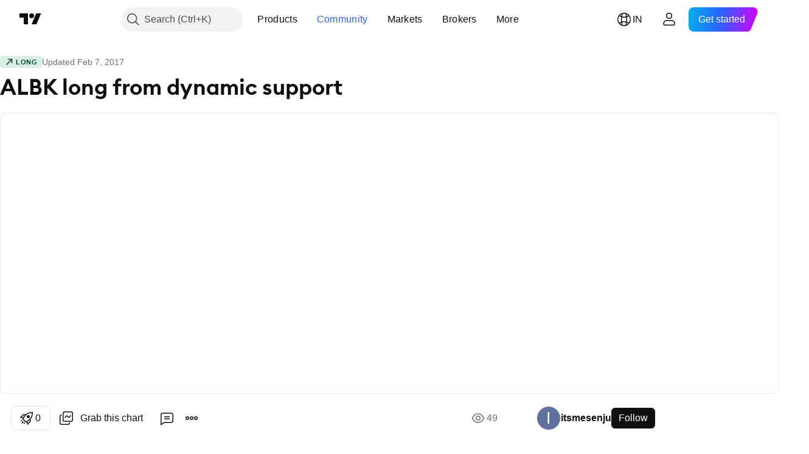

--- FILE ---
content_type: text/html; charset=utf-8
request_url: https://in.tradingview.com/chart/ALBK/YhsP4No3-ALBK-long-from-dynamic-support/
body_size: 59574
content:


<!DOCTYPE html>
<html lang="en" dir="ltr" class="is-not-authenticated is-not-pro  theme-light"
 data-theme="light">
<head><meta charset="utf-8" />
<meta name="viewport" content="width=device-width, initial-scale=1.0, maximum-scale=1.0, minimum-scale=1.0, user-scalable=no">	<script nonce="Knox6KlagugxnorrUxHQCg==">window.initData = {};</script><title>ALBK long from dynamic support for NSE:ALBK by itsmesenju — TradingView India</title>
<!-- { block promo_footer_css_bundle } -->
		<!-- { render_css_bundle('promo_footer') } -->
		<link crossorigin="anonymous" href="https://static.tradingview.com/static/bundles/15992.6ab8fddbbeec572ad16b.css" rel="stylesheet" type="text/css"/>
	<!-- { endblock promo_footer_css_bundle } -->

	<!-- { block personal_css_bundle } -->
		<!-- render_css_bundle('base') -->
		<link crossorigin="anonymous" href="https://static.tradingview.com/static/bundles/7204.bd4a617f902d8e4336d7.css" rel="stylesheet" type="text/css"/>
<link crossorigin="anonymous" href="https://static.tradingview.com/static/bundles/77196.1ee43ed7cda5d814dba7.css" rel="stylesheet" type="text/css"/>
<link crossorigin="anonymous" href="https://static.tradingview.com/static/bundles/12874.2243f526973e835a8777.css" rel="stylesheet" type="text/css"/>
<link crossorigin="anonymous" href="https://static.tradingview.com/static/bundles/20541.ffebbd5b14e162a70fac.css" rel="stylesheet" type="text/css"/>
<link crossorigin="anonymous" href="https://static.tradingview.com/static/bundles/22691.df517de208b59f042c3b.css" rel="stylesheet" type="text/css"/>
<link crossorigin="anonymous" href="https://static.tradingview.com/static/bundles/72834.146c7925be9f43c9c767.css" rel="stylesheet" type="text/css"/>
<link crossorigin="anonymous" href="https://static.tradingview.com/static/bundles/6656.0e277b504c24d73f6420.css" rel="stylesheet" type="text/css"/>
<link crossorigin="anonymous" href="https://static.tradingview.com/static/bundles/97406.a24aa84d5466dfc219e3.css" rel="stylesheet" type="text/css"/>
<link crossorigin="anonymous" href="https://static.tradingview.com/static/bundles/51307.bb4e309d13e8ea654e19.css" rel="stylesheet" type="text/css"/>
<link crossorigin="anonymous" href="https://static.tradingview.com/static/bundles/62560.c8a32e4a427c0c57131c.css" rel="stylesheet" type="text/css"/>
<link crossorigin="anonymous" href="https://static.tradingview.com/static/bundles/28415.e6caff1a47a6c8a0f783.css" rel="stylesheet" type="text/css"/>
<link crossorigin="anonymous" href="https://static.tradingview.com/static/bundles/78820.3dc3168a8005e8c156fe.css" rel="stylesheet" type="text/css"/>
<link crossorigin="anonymous" href="https://static.tradingview.com/static/bundles/4857.2a0b835c9459f5e8f334.css" rel="stylesheet" type="text/css"/>
<link crossorigin="anonymous" href="https://static.tradingview.com/static/bundles/30608.1b5e0eb056a8145e2004.css" rel="stylesheet" type="text/css"/>
<link crossorigin="anonymous" href="https://static.tradingview.com/static/bundles/60733.515b38c2fad56295e0d7.css" rel="stylesheet" type="text/css"/>
<link crossorigin="anonymous" href="https://static.tradingview.com/static/bundles/94584.053cede951b9d64dea44.css" rel="stylesheet" type="text/css"/>
<link crossorigin="anonymous" href="https://static.tradingview.com/static/bundles/52294.8c6373aa92664b86de9e.css" rel="stylesheet" type="text/css"/>
<link crossorigin="anonymous" href="https://static.tradingview.com/static/bundles/56167.a33c76f5549cc7102e61.css" rel="stylesheet" type="text/css"/>
<link crossorigin="anonymous" href="https://static.tradingview.com/static/bundles/72373.cdd20397318c8a54ee02.css" rel="stylesheet" type="text/css"/>
<link crossorigin="anonymous" href="https://static.tradingview.com/static/bundles/68820.b0c44555783cdd4786b8.css" rel="stylesheet" type="text/css"/>
<link crossorigin="anonymous" href="https://static.tradingview.com/static/bundles/39394.1f12e32e6d4c4b83fe10.css" rel="stylesheet" type="text/css"/>
<link crossorigin="anonymous" href="https://static.tradingview.com/static/bundles/28562.e29096bd778450adbd58.css" rel="stylesheet" type="text/css"/>
<link crossorigin="anonymous" href="https://static.tradingview.com/static/bundles/19934.288c07086ff109a1d327.css" rel="stylesheet" type="text/css"/>
<link crossorigin="anonymous" href="https://static.tradingview.com/static/bundles/5911.5f96f6b3c550d3f0da23.css" rel="stylesheet" type="text/css"/>
<link crossorigin="anonymous" href="https://static.tradingview.com/static/bundles/6133.2dae60a90526a493d165.css" rel="stylesheet" type="text/css"/>
<link crossorigin="anonymous" href="https://static.tradingview.com/static/bundles/30331.cec6b9b458e103483d37.css" rel="stylesheet" type="text/css"/>
<link crossorigin="anonymous" href="https://static.tradingview.com/static/bundles/45207.4c0489c8756499c78a5e.css" rel="stylesheet" type="text/css"/>
<link crossorigin="anonymous" href="https://static.tradingview.com/static/bundles/17644.53a8a16a13c65b9ef1b6.css" rel="stylesheet" type="text/css"/>
<link crossorigin="anonymous" href="https://static.tradingview.com/static/bundles/5347.66e97921f2de4965604d.css" rel="stylesheet" type="text/css"/>
<link crossorigin="anonymous" href="https://static.tradingview.com/static/bundles/90145.8b74b8d86218eec14871.css" rel="stylesheet" type="text/css"/>
<link crossorigin="anonymous" href="https://static.tradingview.com/static/bundles/59334.4a832facb7e57c5e13f3.css" rel="stylesheet" type="text/css"/>
<link crossorigin="anonymous" href="https://static.tradingview.com/static/bundles/91361.140a08c3b11237f684ec.css" rel="stylesheet" type="text/css"/>
<link crossorigin="anonymous" href="https://static.tradingview.com/static/bundles/3691.a607e1947cc1d6442aef.css" rel="stylesheet" type="text/css"/>
<link crossorigin="anonymous" href="https://static.tradingview.com/static/bundles/79248.b085e41549ac76222ff0.css" rel="stylesheet" type="text/css"/>
<link crossorigin="anonymous" href="https://static.tradingview.com/static/bundles/17675.7322b9d581c3bd767a8f.css" rel="stylesheet" type="text/css"/>
	<!-- { endblock personal_css_bundle } -->

	<!-- { block extra_styles } -->
	<link crossorigin="anonymous" href="https://static.tradingview.com/static/bundles/26184.a8e87c60a250a6212b03.css" rel="stylesheet" type="text/css"/>
<link crossorigin="anonymous" href="https://static.tradingview.com/static/bundles/62419.12891bfbb287744d3a89.css" rel="stylesheet" type="text/css"/>
<link crossorigin="anonymous" href="https://static.tradingview.com/static/bundles/32078.4dd8f716b361ea76fac9.css" rel="stylesheet" type="text/css"/>
<link crossorigin="anonymous" href="https://static.tradingview.com/static/bundles/50370.a1a91e4e3b8d4d56af6a.css" rel="stylesheet" type="text/css"/>
<link crossorigin="anonymous" href="https://static.tradingview.com/static/bundles/29903.89b41c884d5213432809.css" rel="stylesheet" type="text/css"/>
<link crossorigin="anonymous" href="https://static.tradingview.com/static/bundles/24840.08865a24cd22e705a127.css" rel="stylesheet" type="text/css"/>
<link crossorigin="anonymous" href="https://static.tradingview.com/static/bundles/61504.303d3d3a2eef8a440230.css" rel="stylesheet" type="text/css"/>
<link crossorigin="anonymous" href="https://static.tradingview.com/static/bundles/84592.9ad3142f13630874398c.css" rel="stylesheet" type="text/css"/>
<link crossorigin="anonymous" href="https://static.tradingview.com/static/bundles/84509.b78aa0f889805782a114.css" rel="stylesheet" type="text/css"/>
<link crossorigin="anonymous" href="https://static.tradingview.com/static/bundles/68650.e664998b1025f8944a19.css" rel="stylesheet" type="text/css"/>
<link crossorigin="anonymous" href="https://static.tradingview.com/static/bundles/62156.ce7b2959f31f83034b45.css" rel="stylesheet" type="text/css"/>
<link crossorigin="anonymous" href="https://static.tradingview.com/static/bundles/58572.dad95b9e4df028f98405.css" rel="stylesheet" type="text/css"/>
<link crossorigin="anonymous" href="https://static.tradingview.com/static/bundles/86459.a94905aa773ec52c64fa.css" rel="stylesheet" type="text/css"/>
<link crossorigin="anonymous" href="https://static.tradingview.com/static/bundles/87828.b5acda22a891bd0b8b78.css" rel="stylesheet" type="text/css"/>
<link crossorigin="anonymous" href="https://static.tradingview.com/static/bundles/81350.86c68c4067216e42a0f1.css" rel="stylesheet" type="text/css"/>
<link crossorigin="anonymous" href="https://static.tradingview.com/static/bundles/27877.826c38517eae6571304f.css" rel="stylesheet" type="text/css"/>
<link crossorigin="anonymous" href="https://static.tradingview.com/static/bundles/56254.a23f3ec5b836024b605b.css" rel="stylesheet" type="text/css"/>
<link crossorigin="anonymous" href="https://static.tradingview.com/static/bundles/88936.d49d6f461c53e70b38bc.css" rel="stylesheet" type="text/css"/>
<link crossorigin="anonymous" href="https://static.tradingview.com/static/bundles/18013.0655ac40c6882bf9e438.css" rel="stylesheet" type="text/css"/>
<link crossorigin="anonymous" href="https://static.tradingview.com/static/bundles/54123.b37eaf239cea1a4a4b98.css" rel="stylesheet" type="text/css"/>
<link crossorigin="anonymous" href="https://static.tradingview.com/static/bundles/3406.24a50d99637b4e3bf9e7.css" rel="stylesheet" type="text/css"/>
<link crossorigin="anonymous" href="https://static.tradingview.com/static/bundles/14544.83eca2c4704f4649b7a3.css" rel="stylesheet" type="text/css"/>
<link crossorigin="anonymous" href="https://static.tradingview.com/static/bundles/31069.c75dd2e4bc4003a8d3c6.css" rel="stylesheet" type="text/css"/>
<link crossorigin="anonymous" href="https://static.tradingview.com/static/bundles/67877.2fb5f6f3eb739c16078d.css" rel="stylesheet" type="text/css"/>
<link crossorigin="anonymous" href="https://static.tradingview.com/static/bundles/50553.3ab347d4bc9cadf8d238.css" rel="stylesheet" type="text/css"/>
<link crossorigin="anonymous" href="https://static.tradingview.com/static/bundles/75070.42c5ad63db6e22dd1780.css" rel="stylesheet" type="text/css"/>
<link crossorigin="anonymous" href="https://static.tradingview.com/static/bundles/85379.e2d0f6189d763981c46b.css" rel="stylesheet" type="text/css"/>
<link crossorigin="anonymous" href="https://static.tradingview.com/static/bundles/11285.2ad4e54f72ca1dbe5a12.css" rel="stylesheet" type="text/css"/>
<link crossorigin="anonymous" href="https://static.tradingview.com/static/bundles/62882.bb7416e25ce047652be6.css" rel="stylesheet" type="text/css"/>
<link crossorigin="anonymous" href="https://static.tradingview.com/static/bundles/14142.fa043cf9d22075746ca7.css" rel="stylesheet" type="text/css"/>
<link crossorigin="anonymous" href="https://static.tradingview.com/static/bundles/70835.249d27fbf7cfdf5dfd83.css" rel="stylesheet" type="text/css"/>
<link crossorigin="anonymous" href="https://static.tradingview.com/static/bundles/92124.5845fa80448b407d32ec.css" rel="stylesheet" type="text/css"/>
<link crossorigin="anonymous" href="https://static.tradingview.com/static/bundles/98703.a2b02fc165a1c32d442e.css" rel="stylesheet" type="text/css"/>
<link crossorigin="anonymous" href="https://static.tradingview.com/static/bundles/65644.82e6d18dc48a569d26eb.css" rel="stylesheet" type="text/css"/>
<link crossorigin="anonymous" href="https://static.tradingview.com/static/bundles/5605.7992e8c447118cda6e67.css" rel="stylesheet" type="text/css"/>
<link crossorigin="anonymous" href="https://static.tradingview.com/static/bundles/57014.5d64ece78149214e8812.css" rel="stylesheet" type="text/css"/>
<link crossorigin="anonymous" href="https://static.tradingview.com/static/bundles/96133.507ceb094fe735b3e439.css" rel="stylesheet" type="text/css"/>
<link crossorigin="anonymous" href="https://static.tradingview.com/static/bundles/85992.24dc3e7280c9494642a6.css" rel="stylesheet" type="text/css"/>
<link crossorigin="anonymous" href="https://static.tradingview.com/static/bundles/52665.005deab1142faaf7462d.css" rel="stylesheet" type="text/css"/>
<link crossorigin="anonymous" href="https://static.tradingview.com/static/bundles/96614.aa36a3e7cbd35864ab1c.css" rel="stylesheet" type="text/css"/>
<link crossorigin="anonymous" href="https://static.tradingview.com/static/bundles/78698.9e07627cdc60a2c13dc3.css" rel="stylesheet" type="text/css"/>
<link crossorigin="anonymous" href="https://static.tradingview.com/static/bundles/96946.664cb7df376aef027378.css" rel="stylesheet" type="text/css"/>
<link crossorigin="anonymous" href="https://static.tradingview.com/static/bundles/94425.e8a11b1164ed8f31863d.css" rel="stylesheet" type="text/css"/>
<link crossorigin="anonymous" href="https://static.tradingview.com/static/bundles/30931.b2e7517523adce965dba.css" rel="stylesheet" type="text/css"/>
<link crossorigin="anonymous" href="https://static.tradingview.com/static/bundles/13619.8ac06c6d6672271c5f68.css" rel="stylesheet" type="text/css"/>
<link crossorigin="anonymous" href="https://static.tradingview.com/static/bundles/12748.199034cf25af72be11eb.css" rel="stylesheet" type="text/css"/>
<link crossorigin="anonymous" href="https://static.tradingview.com/static/bundles/66857.843c3e887cfdf130d542.css" rel="stylesheet" type="text/css"/>
<link crossorigin="anonymous" href="https://static.tradingview.com/static/bundles/18350.e409f558fe163ea9a3de.css" rel="stylesheet" type="text/css"/>
<link crossorigin="anonymous" href="https://static.tradingview.com/static/bundles/92112.db4c9d5652778b489aaa.css" rel="stylesheet" type="text/css"/>
<link crossorigin="anonymous" href="https://static.tradingview.com/static/bundles/68448.f611cd4d950c54a2caec.css" rel="stylesheet" type="text/css"/>
<link crossorigin="anonymous" href="https://static.tradingview.com/static/bundles/24309.848f88391da875ceb2a3.css" rel="stylesheet" type="text/css"/>
<link crossorigin="anonymous" href="https://static.tradingview.com/static/bundles/32388.e2ac42d074266d6f4cc4.css" rel="stylesheet" type="text/css"/>
<link crossorigin="anonymous" href="https://static.tradingview.com/static/bundles/2298.e4906aeeda8c192efa8f.css" rel="stylesheet" type="text/css"/>
<link crossorigin="anonymous" href="https://static.tradingview.com/static/bundles/6811.4ca141638fbeaa002769.css" rel="stylesheet" type="text/css"/>
<link crossorigin="anonymous" href="https://static.tradingview.com/static/bundles/34022.f218afa7d02ef496982b.css" rel="stylesheet" type="text/css"/>
<link crossorigin="anonymous" href="https://static.tradingview.com/static/bundles/9313.ef5d27e92eb3d48dab23.css" rel="stylesheet" type="text/css"/>
<link crossorigin="anonymous" href="https://static.tradingview.com/static/bundles/87844.a89d3d49f869720ebbba.css" rel="stylesheet" type="text/css"/>
<link crossorigin="anonymous" href="https://static.tradingview.com/static/bundles/79780.84d89360ede6a350ded3.css" rel="stylesheet" type="text/css"/>
<link crossorigin="anonymous" href="https://static.tradingview.com/static/bundles/50694.e8c29c22063c80408cca.css" rel="stylesheet" type="text/css"/>
<link crossorigin="anonymous" href="https://static.tradingview.com/static/bundles/22969.c32eeb1152afcd97b12e.css" rel="stylesheet" type="text/css"/>
<link crossorigin="anonymous" href="https://static.tradingview.com/static/bundles/83580.fdc9454547343089f3c6.css" rel="stylesheet" type="text/css"/>
<link crossorigin="anonymous" href="https://static.tradingview.com/static/bundles/20789.ab5c2b3cb921527e4170.css" rel="stylesheet" type="text/css"/>
<link crossorigin="anonymous" href="https://static.tradingview.com/static/bundles/29592.6154c4943032cbc1f19b.css" rel="stylesheet" type="text/css"/>
<link crossorigin="anonymous" href="https://static.tradingview.com/static/bundles/31916.57160ac113283e720311.css" rel="stylesheet" type="text/css"/>
<link crossorigin="anonymous" href="https://static.tradingview.com/static/bundles/55174.dc96c4d047ce06b033ba.css" rel="stylesheet" type="text/css"/>
<link crossorigin="anonymous" href="https://static.tradingview.com/static/bundles/5969.21c839e51d9fe09bc1ad.css" rel="stylesheet" type="text/css"/>
<link crossorigin="anonymous" href="https://static.tradingview.com/static/bundles/83332.323d337a96ea2d0d1f5b.css" rel="stylesheet" type="text/css"/>
<link crossorigin="anonymous" href="https://static.tradingview.com/static/bundles/26149.58e3d28c4207f0232d45.css" rel="stylesheet" type="text/css"/>
<link crossorigin="anonymous" href="https://static.tradingview.com/static/bundles/5769.b3335017ad0d222109e8.css" rel="stylesheet" type="text/css"/>
<link crossorigin="anonymous" href="https://static.tradingview.com/static/bundles/49022.455c0a58d3762d16e782.css" rel="stylesheet" type="text/css"/>
<link crossorigin="anonymous" href="https://static.tradingview.com/static/bundles/38582.2b62a108282b3e90d95c.css" rel="stylesheet" type="text/css"/>
<link crossorigin="anonymous" href="https://static.tradingview.com/static/bundles/15001.aa02a2d96f821d501dba.css" rel="stylesheet" type="text/css"/>
<link crossorigin="anonymous" href="https://static.tradingview.com/static/bundles/75432.cee64bd18eb72dd37b3d.css" rel="stylesheet" type="text/css"/>
<link crossorigin="anonymous" href="https://static.tradingview.com/static/bundles/43165.f500e435f461fabe05f6.css" rel="stylesheet" type="text/css"/>
<link crossorigin="anonymous" href="https://static.tradingview.com/static/bundles/70571.51824f94f04f357f27ed.css" rel="stylesheet" type="text/css"/>
<link crossorigin="anonymous" href="https://static.tradingview.com/static/bundles/6695.1ea7d74fa789f5e3b9c4.css" rel="stylesheet" type="text/css"/>
<link crossorigin="anonymous" href="https://static.tradingview.com/static/bundles/42734.28212819357e05bc15ab.css" rel="stylesheet" type="text/css"/>
<link crossorigin="anonymous" href="https://static.tradingview.com/static/bundles/97915.5b2ef44e883aedf9ee07.css" rel="stylesheet" type="text/css"/>
<link crossorigin="anonymous" href="https://static.tradingview.com/static/bundles/35229.f7d16c2e8bbca89e1d2b.css" rel="stylesheet" type="text/css"/>
<link crossorigin="anonymous" href="https://static.tradingview.com/static/bundles/49468.bd38a05bcbe9f63005d5.css" rel="stylesheet" type="text/css"/>
<link crossorigin="anonymous" href="https://static.tradingview.com/static/bundles/16543.7bcb96fa677df6654c99.css" rel="stylesheet" type="text/css"/>
<link crossorigin="anonymous" href="https://static.tradingview.com/static/bundles/78076.434b6268f44aba75e190.css" rel="stylesheet" type="text/css"/>
<link crossorigin="anonymous" href="https://static.tradingview.com/static/bundles/68844.52241fb1c81e27787e36.css" rel="stylesheet" type="text/css"/>
<link crossorigin="anonymous" href="https://static.tradingview.com/static/bundles/78806.af4707505f695c7b7e7e.css" rel="stylesheet" type="text/css"/>
<link crossorigin="anonymous" href="https://static.tradingview.com/static/bundles/67957.26bd3f4dca9113e5bd92.css" rel="stylesheet" type="text/css"/>
<link crossorigin="anonymous" href="https://static.tradingview.com/static/bundles/95626.0b382ed55589e98e3418.css" rel="preload" as="style"/>
<link crossorigin="anonymous" href="https://static.tradingview.com/static/bundles/4876.8876d8fb744d67484f1f.css" rel="preload" as="style"/>
<link crossorigin="anonymous" href="https://static.tradingview.com/static/bundles/79185.94b15842cd307f061854.css" rel="preload" as="style"/>
<link crossorigin="anonymous" href="https://static.tradingview.com/static/bundles/49822.f499cfafbc0a791ec49e.css" rel="preload" as="style"/>
	<!-- { endblock extra_styles } --><script nonce="Knox6KlagugxnorrUxHQCg==">
	window.locale = 'in';
	window.language = 'en';
</script>
	<!-- { block promo_footer_js_bundle } -->
		<!-- { render_js_bundle('promo_footer') } -->
		<link crossorigin="anonymous" href="https://static.tradingview.com/static/bundles/en.63639.1944621f814981fac967.js" rel="preload" as="script"/>
<link crossorigin="anonymous" href="https://static.tradingview.com/static/bundles/25096.92bda83ae2bfdec74d91.js" rel="preload" as="script"/>
<link crossorigin="anonymous" href="https://static.tradingview.com/static/bundles/promo_footer.954e6f05cc562c25e58d.js" rel="preload" as="script"/><script crossorigin="anonymous" src="https://static.tradingview.com/static/bundles/en.63639.1944621f814981fac967.js" defer></script>
<script crossorigin="anonymous" src="https://static.tradingview.com/static/bundles/25096.92bda83ae2bfdec74d91.js" defer></script>
<script crossorigin="anonymous" src="https://static.tradingview.com/static/bundles/promo_footer.954e6f05cc562c25e58d.js" defer></script>
	<!-- { endblock promo_footer_js_bundle } -->

	<!-- { block personal_js_bundle } -->
		<!-- render_js_bundle('base') -->
		<link crossorigin="anonymous" href="https://static.tradingview.com/static/bundles/runtime.33671980242f69b09bfc.js" rel="preload" as="script"/>
<link crossorigin="anonymous" href="https://static.tradingview.com/static/bundles/en.11389.2b9c5a4a377923252369.js" rel="preload" as="script"/>
<link crossorigin="anonymous" href="https://static.tradingview.com/static/bundles/32227.d826c45d2d27f2ff4314.js" rel="preload" as="script"/>
<link crossorigin="anonymous" href="https://static.tradingview.com/static/bundles/77507.fb006c0c7a02051cf5cd.js" rel="preload" as="script"/>
<link crossorigin="anonymous" href="https://static.tradingview.com/static/bundles/22665.478e72b4af5ae0c375ec.js" rel="preload" as="script"/>
<link crossorigin="anonymous" href="https://static.tradingview.com/static/bundles/12886.7be7542f140baf734d79.js" rel="preload" as="script"/>
<link crossorigin="anonymous" href="https://static.tradingview.com/static/bundles/22023.035d84389dc598280aca.js" rel="preload" as="script"/>
<link crossorigin="anonymous" href="https://static.tradingview.com/static/bundles/2373.7f1c5f402e07b6f9d0b4.js" rel="preload" as="script"/>
<link crossorigin="anonymous" href="https://static.tradingview.com/static/bundles/62134.57ec9cb3f1548c6e710a.js" rel="preload" as="script"/>
<link crossorigin="anonymous" href="https://static.tradingview.com/static/bundles/1620.cf91b3df49fde2229d37.js" rel="preload" as="script"/>
<link crossorigin="anonymous" href="https://static.tradingview.com/static/bundles/68134.53b8dc667ab093512b37.js" rel="preload" as="script"/>
<link crossorigin="anonymous" href="https://static.tradingview.com/static/bundles/93243.9f32faddc6003d3f9057.js" rel="preload" as="script"/>
<link crossorigin="anonymous" href="https://static.tradingview.com/static/bundles/13071.5d656e9ddbf4f43847ef.js" rel="preload" as="script"/>
<link crossorigin="anonymous" href="https://static.tradingview.com/static/bundles/32378.b87f7c1aed020f9c3427.js" rel="preload" as="script"/>
<link crossorigin="anonymous" href="https://static.tradingview.com/static/bundles/29138.383caf3c5b6f45e5df5b.js" rel="preload" as="script"/>
<link crossorigin="anonymous" href="https://static.tradingview.com/static/bundles/23298.0b1a2a8df7ae6c4f9aff.js" rel="preload" as="script"/>
<link crossorigin="anonymous" href="https://static.tradingview.com/static/bundles/91834.e171e6fa6b70418d852b.js" rel="preload" as="script"/>
<link crossorigin="anonymous" href="https://static.tradingview.com/static/bundles/81015.9cfce9b425932f444cb7.js" rel="preload" as="script"/>
<link crossorigin="anonymous" href="https://static.tradingview.com/static/bundles/70241.3d9bbccdea83ccabe7c4.js" rel="preload" as="script"/>
<link crossorigin="anonymous" href="https://static.tradingview.com/static/bundles/base.26f59c46d5e73f5d923e.js" rel="preload" as="script"/><script crossorigin="anonymous" src="https://static.tradingview.com/static/bundles/runtime.33671980242f69b09bfc.js" defer></script>
<script crossorigin="anonymous" src="https://static.tradingview.com/static/bundles/en.11389.2b9c5a4a377923252369.js" defer></script>
<script crossorigin="anonymous" src="https://static.tradingview.com/static/bundles/32227.d826c45d2d27f2ff4314.js" defer></script>
<script crossorigin="anonymous" src="https://static.tradingview.com/static/bundles/77507.fb006c0c7a02051cf5cd.js" defer></script>
<script crossorigin="anonymous" src="https://static.tradingview.com/static/bundles/22665.478e72b4af5ae0c375ec.js" defer></script>
<script crossorigin="anonymous" src="https://static.tradingview.com/static/bundles/12886.7be7542f140baf734d79.js" defer></script>
<script crossorigin="anonymous" src="https://static.tradingview.com/static/bundles/22023.035d84389dc598280aca.js" defer></script>
<script crossorigin="anonymous" src="https://static.tradingview.com/static/bundles/2373.7f1c5f402e07b6f9d0b4.js" defer></script>
<script crossorigin="anonymous" src="https://static.tradingview.com/static/bundles/62134.57ec9cb3f1548c6e710a.js" defer></script>
<script crossorigin="anonymous" src="https://static.tradingview.com/static/bundles/1620.cf91b3df49fde2229d37.js" defer></script>
<script crossorigin="anonymous" src="https://static.tradingview.com/static/bundles/68134.53b8dc667ab093512b37.js" defer></script>
<script crossorigin="anonymous" src="https://static.tradingview.com/static/bundles/93243.9f32faddc6003d3f9057.js" defer></script>
<script crossorigin="anonymous" src="https://static.tradingview.com/static/bundles/13071.5d656e9ddbf4f43847ef.js" defer></script>
<script crossorigin="anonymous" src="https://static.tradingview.com/static/bundles/32378.b87f7c1aed020f9c3427.js" defer></script>
<script crossorigin="anonymous" src="https://static.tradingview.com/static/bundles/29138.383caf3c5b6f45e5df5b.js" defer></script>
<script crossorigin="anonymous" src="https://static.tradingview.com/static/bundles/23298.0b1a2a8df7ae6c4f9aff.js" defer></script>
<script crossorigin="anonymous" src="https://static.tradingview.com/static/bundles/91834.e171e6fa6b70418d852b.js" defer></script>
<script crossorigin="anonymous" src="https://static.tradingview.com/static/bundles/81015.9cfce9b425932f444cb7.js" defer></script>
<script crossorigin="anonymous" src="https://static.tradingview.com/static/bundles/70241.3d9bbccdea83ccabe7c4.js" defer></script>
<script crossorigin="anonymous" src="https://static.tradingview.com/static/bundles/base.26f59c46d5e73f5d923e.js" defer></script>
	<!-- { endblock personal_js_bundle } -->

	<!-- { block additional_js_bundle } -->
	<!-- { endblock additional_js_bundle } -->	<script nonce="Knox6KlagugxnorrUxHQCg==">
		window.initData = window.initData || {};
		window.initData.theme = "light";
			(()=>{"use strict";const t=/(?:^|;)\s*theme=(dark|light)(?:;|$)|$/.exec(document.cookie)[1];t&&(document.documentElement.classList.toggle("theme-dark","dark"===t),document.documentElement.classList.toggle("theme-light","light"===t),document.documentElement.dataset.theme=t,window.initData=window.initData||{},window.initData.theme=t)})();
	</script>
	<script nonce="Knox6KlagugxnorrUxHQCg==">
		(()=>{"use strict";"undefined"!=typeof window&&"undefined"!=typeof navigator&&/mac/i.test(navigator.platform)&&document.documentElement.classList.add("mac_os_system")})();
	</script>

	<script nonce="Knox6KlagugxnorrUxHQCg==">var environment = "battle";
		window.WS_HOST_PING_REQUIRED = true;
		window.BUILD_TIME = "2026-01-19T09:00:27";
		window.WEBSOCKET_HOST = "data.tradingview.com";
		window.WEBSOCKET_PRO_HOST = "prodata.tradingview.com";
		window.WEBSOCKET_HOST_FOR_DEEP_BACKTESTING = "history-data.tradingview.com";
		window.WIDGET_HOST = "https://www.tradingview-widget.com";
		window.TradingView = window.TradingView || {};
	</script>

	<link rel="conversions-config" href="https://s3.tradingview.com/conversions_en.json">
	<link rel="metrics-config" href="https://scanner-backend.tradingview.com/enum/ordered?id=metrics_full_name,metrics&lang=en&label-product=ytm-metrics-plan.json" crossorigin>

	<script nonce="Knox6KlagugxnorrUxHQCg==">
		(()=>{"use strict";function e(e,t=!1){const{searchParams:n}=new URL(String(location));let s="true"===n.get("mobileapp_new"),o="true"===n.get("mobileapp");if(!t){const e=function(e){const t=e+"=",n=document.cookie.split(";");for(let e=0;e<n.length;e++){let s=n[e];for(;" "===s.charAt(0);)s=s.substring(1,s.length);if(0===s.indexOf(t))return s.substring(t.length,s.length)}return null}("tv_app")||"";s||=["android","android_nps"].includes(e),o||="ios"===e}return!("new"!==e&&"any"!==e||!s)||!("new"===e||!o)}const t="undefined"!=typeof window&&"undefined"!=typeof navigator,n=t&&"ontouchstart"in window,s=(t&&n&&window,t&&(n||navigator.maxTouchPoints),t&&window.chrome&&window.chrome.runtime,t&&window.navigator.userAgent.toLowerCase().indexOf("firefox"),t&&/\sEdge\/\d\d\b/.test(navigator.userAgent),t&&Boolean(navigator.vendor)&&navigator.vendor.indexOf("Apple")>-1&&-1===navigator.userAgent.indexOf("CriOS")&&navigator.userAgent.indexOf("FxiOS"),t&&/mac/i.test(navigator.platform),t&&/Win32|Win64/i.test(navigator.platform),t&&/Linux/i.test(navigator.platform),t&&/Android/i.test(navigator.userAgent)),o=t&&/BlackBerry/i.test(navigator.userAgent),i=t&&/iPhone|iPad|iPod/.test(navigator.platform),c=t&&/Opera Mini/i.test(navigator.userAgent),r=t&&("MacIntel"===navigator.platform&&navigator.maxTouchPoints>1||/iPad/.test(navigator.platform)),a=s||o||i||c,h=window.TradingView=window.TradingView||{};const _={Android:()=>s,BlackBerry:()=>o,iOS:()=>i,Opera:()=>c,isIPad:()=>r,any:()=>a};h.isMobile=_;const l=new Map;function d(){const e=window.location.pathname,t=window.location.host,n=`${t}${e}`;return l.has(n)||l.set(n,function(e,t){const n=["^widget-docs"];for(const e of n)if(new RegExp(e).test(t))return!0;const s=["^widgetembed/?$","^cmewidgetembed/?$","^([0-9a-zA-Z-]+)/widgetembed/?$","^([0-9a-zA-Z-]+)/widgetstatic/?$","^([0-9a-zA-Z-]+)?/?mediumwidgetembed/?$","^twitter-chart/?$","^telegram/chart/?$","^embed/([0-9a-zA-Z]{8})/?$","^widgetpopup/?$","^extension/?$","^idea-popup/?$","^hotlistswidgetembed/?$","^([0-9a-zA-Z-]+)/hotlistswidgetembed/?$","^marketoverviewwidgetembed/?$","^([0-9a-zA-Z-]+)/marketoverviewwidgetembed/?$","^eventswidgetembed/?$","^tickerswidgetembed/?$","^forexcrossrateswidgetembed/?$","^forexheatmapwidgetembed/?$","^marketquoteswidgetembed/?$","^screenerwidget/?$","^cryptomktscreenerwidget/?$","^([0-9a-zA-Z-]+)/cryptomktscreenerwidget/?$","^([0-9a-zA-Z-]+)/marketquoteswidgetembed/?$","^technical-analysis-widget-embed/$","^singlequotewidgetembed/?$","^([0-9a-zA-Z-]+)/singlequotewidgetembed/?$","^embed-widget/([0-9a-zA-Z-]+)/(([0-9a-zA-Z-]+)/)?$","^widget-docs/([0-9a-zA-Z-]+)/([0-9a-zA-Z-/]+)?$"],o=e.replace(/^\//,"");let i;for(let e=s.length-1;e>=0;e--)if(i=new RegExp(s[e]),i.test(o))return!0;return!1}(e,t)),l.get(n)??!1}h.onWidget=d;const g=()=>{},u="~m~";class m{constructor(e,t={}){this.sessionid=null,this.connected=!1,this._timeout=null,this._base=e,this._options={timeout:t.timeout||2e4,connectionType:t.connectionType}}connect(){this._socket=new WebSocket(this._prepareUrl()),this._socket.onmessage=e=>{
if("string"!=typeof e.data)throw new TypeError(`The WebSocket message should be a string. Recieved ${Object.prototype.toString.call(e.data)}`);this._onData(e.data)},this._socket.onclose=this._onClose.bind(this),this._socket.onerror=this._onError.bind(this)}send(e){this._socket&&this._socket.send(this._encode(e))}disconnect(){this._clearIdleTimeout(),this._socket&&(this._socket.onmessage=g,this._socket.onclose=g,this._socket.onerror=g,this._socket.close())}_clearIdleTimeout(){null!==this._timeout&&(clearTimeout(this._timeout),this._timeout=null)}_encode(e){let t,n="";const s=Array.isArray(e)?e:[e],o=s.length;for(let e=0;e<o;e++)t=null===s[e]||void 0===s[e]?"":m._stringify(s[e]),n+=u+t.length+u+t;return n}_decode(e){const t=[];let n,s;do{if(e.substring(0,3)!==u)return t;n="",s="";const o=(e=e.substring(3)).length;for(let t=0;t<o;t++){if(s=Number(e.substring(t,t+1)),Number(e.substring(t,t+1))!==s){e=e.substring(n.length+3),n=Number(n);break}n+=s}t.push(e.substring(0,n)),e=e.substring(n)}while(""!==e);return t}_onData(e){this._setTimeout();const t=this._decode(e),n=t.length;for(let e=0;e<n;e++)this._onMessage(t[e])}_setTimeout(){this._clearIdleTimeout(),this._timeout=setTimeout(this._onTimeout.bind(this),this._options.timeout)}_onTimeout(){this.disconnect(),this._onDisconnect({code:4e3,reason:"socket.io timeout",wasClean:!1})}_onMessage(e){this.sessionid?this._checkIfHeartbeat(e)?this._onHeartbeat(e.slice(3)):this._checkIfJson(e)?this._base.onMessage(JSON.parse(e.slice(3))):this._base.onMessage(e):(this.sessionid=e,this._onConnect())}_checkIfHeartbeat(e){return this._checkMessageType(e,"h")}_checkIfJson(e){return this._checkMessageType(e,"j")}_checkMessageType(e,t){return e.substring(0,3)==="~"+t+"~"}_onHeartbeat(e){this.send("~h~"+e)}_onConnect(){this.connected=!0,this._base.onConnect()}_onDisconnect(e){this._clear(),this._base.onDisconnect(e),this.sessionid=null}_clear(){this.connected=!1}_prepareUrl(){const t=w(this._base.host);if(t.pathname+="socket.io/websocket",t.protocol="wss:",t.searchParams.append("from",window.location.pathname.slice(1,50)),t.searchParams.append("date",window.BUILD_TIME||""),e("any")&&t.searchParams.append("client","mobile"),this._options.connectionType&&t.searchParams.append("type",this._options.connectionType),window.WEBSOCKET_PARAMS_ANALYTICS){const{ws_page_uri:e,ws_ancestor_origin:n}=window.WEBSOCKET_PARAMS_ANALYTICS;e&&t.searchParams.append("page-uri",e),n&&t.searchParams.append("ancestor-origin",n)}const n=window.location.search.includes("widget_token")||window.location.hash.includes("widget_token");return d()||n||t.searchParams.append("auth","sessionid"),t.href}_onClose(e){this._clearIdleTimeout(),this._onDisconnect(e)}_onError(e){this._clearIdleTimeout(),this._clear(),this._base.emit("error",[e]),this.sessionid=null}static _stringify(e){return"[object Object]"===Object.prototype.toString.call(e)?"~j~"+JSON.stringify(e):String(e)}}class p{constructor(e,t){this.host=e,this._connecting=!1,this._events={},this.transport=this._getTransport(t)}isConnected(){
return!!this.transport&&this.transport.connected}isConnecting(){return this._connecting}connect(){this.isConnected()||(this._connecting&&this.disconnect(),this._connecting=!0,this.transport.connect())}send(e){this.transport&&this.transport.connected&&this.transport.send(e)}disconnect(){this.transport&&this.transport.disconnect()}on(e,t){e in this._events||(this._events[e]=[]),this._events[e].push(t)}offAll(){this._events={}}onMessage(e){this.emit("message",[e])}emit(e,t=[]){if(e in this._events){const n=this._events[e].concat(),s=n.length;for(let e=0;e<s;e++)n[e].apply(this,t)}}onConnect(){this.clear(),this.emit("connect")}onDisconnect(e){this.emit("disconnect",[e])}clear(){this._connecting=!1}_getTransport(e){return new m(this,e)}}function w(e){const t=-1!==e.indexOf("/")?new URL(e):new URL("wss://"+e);if("wss:"!==t.protocol&&"https:"!==t.protocol)throw new Error("Invalid websocket base "+e);return t.pathname.endsWith("/")||(t.pathname+="/"),t.search="",t.username="",t.password="",t}const k="undefined"!=typeof window&&Number(window.TELEMETRY_WS_ERROR_LOGS_THRESHOLD)||0;class f{constructor(e,t={}){this._queueStack=[],this._logsQueue=[],this._telemetryObjectsQueue=[],this._reconnectCount=0,this._redirectCount=0,this._errorsCount=0,this._errorsInfoSent=!1,this._connectionStart=null,this._connectionEstablished=null,this._reconnectTimeout=null,this._onlineCancellationToken=null,this._isConnectionForbidden=!1,this._initialHost=t.initialHost||null,this._suggestedHost=e,this._proHost=t.proHost,this._reconnectHost=t.reconnectHost,this._noReconnectAfterTimeout=!0===t.noReconnectAfterTimeout,this._dataRequestTimeout=t.dataRequestTimeout,this._connectionType=t.connectionType,this._doConnect(),t.pingRequired&&-1===window.location.search.indexOf("noping")&&this._startPing()}connect(){this._tryConnect()}resetCounters(){this._reconnectCount=0,this._redirectCount=0}setLogger(e,t){this._logger=e,this._getLogHistory=t,this._flushLogs()}setTelemetry(e){this._telemetry=e,this._telemetry.reportSent.subscribe(this,this._onTelemetrySent),this._flushTelemetry()}onReconnect(e){this._onReconnect=e}isConnected(){return!!this._socket&&this._socket.isConnected()}isConnecting(){return!!this._socket&&this._socket.isConnecting()}on(e,t){return!!this._socket&&("connect"===e&&this._socket.isConnected()?t():"disconnect"===e?this._disconnectCallbacks.push(t):this._socket.on(e,t),!0)}getSessionId(){return this._socket&&this._socket.transport?this._socket.transport.sessionid:null}send(e){return this.isConnected()?(this._socket.send(e),!0):(this._queueMessage(e),!1)}getConnectionEstablished(){return this._connectionEstablished}getHost(){const e=this._tryGetProHost();return null!==e?e:this._reconnectHost&&this._reconnectCount>3?this._reconnectHost:this._suggestedHost}getReconnectCount(){return this._reconnectCount}getRedirectCount(){return this._redirectCount}getConnectionStart(){return this._connectionStart}disconnect(){this._clearReconnectTimeout(),(this.isConnected()||this.isConnecting())&&(this._propagateDisconnect(),this._disconnectCallbacks=[],
this._closeSocket())}forbidConnection(){this._isConnectionForbidden=!0,this.disconnect()}allowConnection(){this._isConnectionForbidden=!1,this.connect()}isMaxRedirects(){return this._redirectCount>=20}isMaxReconnects(){return this._reconnectCount>=20}getPingInfo(){return this._pingInfo||null}_tryGetProHost(){return window.TradingView&&window.TradingView.onChartPage&&"battle"===window.environment&&!this._redirectCount&&-1===window.location.href.indexOf("ws_host")?this._initialHost?this._initialHost:void 0!==window.user&&window.user.pro_plan?this._proHost||this._suggestedHost:null:null}_queueMessage(e){0===this._queueStack.length&&this._logMessage(0,"Socket is not connected. Queued a message"),this._queueStack.push(e)}_processMessageQueue(){0!==this._queueStack.length&&(this._logMessage(0,"Processing queued messages"),this._queueStack.forEach(this.send.bind(this)),this._logMessage(0,"Processed "+this._queueStack.length+" messages"),this._queueStack=[])}_onDisconnect(e){this._noReconnectAfterTimeout||null!==this._reconnectTimeout||(this._reconnectTimeout=setTimeout(this._tryReconnect.bind(this),5e3)),this._clearOnlineCancellationToken();let t="disconnect session:"+this.getSessionId();e&&(t+=", code:"+e.code+", reason:"+e.reason,1005===e.code&&this._sendTelemetry("websocket_code_1005")),this._logMessage(0,t),this._propagateDisconnect(e),this._closeSocket(),this._queueStack=[]}_closeSocket(){null!==this._socket&&(this._socket.offAll(),this._socket.disconnect(),this._socket=null)}_logMessage(e,t){const n={method:e,message:t};this._logger?this._flushLogMessage(n):(n.message=`[${(new Date).toISOString()}] ${n.message}`,this._logsQueue.push(n))}_flushLogMessage(e){switch(e.method){case 2:this._logger.logDebug(e.message);break;case 3:this._logger.logError(e.message);break;case 0:this._logger.logInfo(e.message);break;case 1:this._logger.logNormal(e.message)}}_flushLogs(){this._flushLogMessage({method:1,message:"messages from queue. Start."}),this._logsQueue.forEach((e=>{this._flushLogMessage(e)})),this._flushLogMessage({method:1,message:"messages from queue. End."}),this._logsQueue=[]}_sendTelemetry(e,t){const n={event:e,params:t};this._telemetry?this._flushTelemetryObject(n):this._telemetryObjectsQueue.push(n)}_flushTelemetryObject(e){this._telemetry.sendChartReport(e.event,e.params,!1)}_flushTelemetry(){this._telemetryObjectsQueue.forEach((e=>{this._flushTelemetryObject(e)})),this._telemetryObjectsQueue=[]}_doConnect(){this._socket&&(this._socket.isConnected()||this._socket.isConnecting())||(this._clearOnlineCancellationToken(),this._host=this.getHost(),this._socket=new p(this._host,{timeout:this._dataRequestTimeout,connectionType:this._connectionType}),this._logMessage(0,"Connecting to "+this._host),this._bindEvents(),this._disconnectCallbacks=[],this._connectionStart=performance.now(),this._connectionEstablished=null,this._socket.connect(),performance.mark("SWSC",{detail:"Start WebSocket connection"}),this._socket.on("connect",(()=>{performance.mark("EWSC",{detail:"End WebSocket connection"}),
performance.measure("WebSocket connection delay","SWSC","EWSC")})))}_propagateDisconnect(e){const t=this._disconnectCallbacks.length;for(let n=0;n<t;n++)this._disconnectCallbacks[n](e||{})}_bindEvents(){this._socket&&(this._socket.on("connect",(()=>{const e=this.getSessionId();if("string"==typeof e){const t=JSON.parse(e);if(t.redirect)return this._redirectCount+=1,this._suggestedHost=t.redirect,this.isMaxRedirects()&&this._sendTelemetry("redirect_bailout"),void this._redirect()}this._connectionEstablished=performance.now(),this._processMessageQueue(),this._logMessage(0,"connect session:"+e)})),this._socket.on("disconnect",this._onDisconnect.bind(this)),this._socket.on("close",this._onDisconnect.bind(this)),this._socket.on("error",(e=>{this._logMessage(0,new Date+" session:"+this.getSessionId()+" websocket error:"+JSON.stringify(e)),this._sendTelemetry("websocket_error"),this._errorsCount++,!this._errorsInfoSent&&this._errorsCount>=k&&(void 0!==this._lastConnectCallStack&&(this._sendTelemetry("websocket_error_connect_stack",{text:this._lastConnectCallStack}),delete this._lastConnectCallStack),void 0!==this._getLogHistory&&this._sendTelemetry("websocket_error_log",{text:this._getLogHistory(50).join("\n")}),this._errorsInfoSent=!0)})))}_redirect(){this.disconnect(),this._reconnectWhenOnline()}_tryReconnect(){this._tryConnect()&&(this._reconnectCount+=1)}_tryConnect(){return!this._isConnectionForbidden&&(this._clearReconnectTimeout(),this._lastConnectCallStack=new Error(`WebSocket connect stack. Is connected: ${this.isConnected()}.`).stack||"",!this.isConnected()&&(this.disconnect(),this._reconnectWhenOnline(),!0))}_clearOnlineCancellationToken(){this._onlineCancellationToken&&(this._onlineCancellationToken(),this._onlineCancellationToken=null)}_clearReconnectTimeout(){null!==this._reconnectTimeout&&(clearTimeout(this._reconnectTimeout),this._reconnectTimeout=null)}_reconnectWhenOnline(){if(navigator.onLine)return this._logMessage(0,"Network status: online - trying to connect"),this._doConnect(),void(this._onReconnect&&this._onReconnect());this._logMessage(0,"Network status: offline - wait until online"),this._onlineCancellationToken=function(e){let t=e;const n=()=>{window.removeEventListener("online",n),t&&t()};return window.addEventListener("online",n),()=>{t=null}}((()=>{this._logMessage(0,"Network status changed to online - trying to connect"),this._doConnect(),this._onReconnect&&this._onReconnect()}))}_onTelemetrySent(e){"websocket_error"in e&&(this._errorsCount=0,this._errorsInfoSent=!1)}_startPing(){if(this._pingIntervalId)return;const e=w(this.getHost());e.pathname+="ping",e.protocol="https:";let t=0,n=0;const s=e=>{this._pingInfo=this._pingInfo||{max:0,min:1/0,avg:0};const s=(new Date).getTime()-e;s>this._pingInfo.max&&(this._pingInfo.max=s),s<this._pingInfo.min&&(this._pingInfo.min=s),t+=s,n++,this._pingInfo.avg=t/n,n>=10&&this._pingIntervalId&&(clearInterval(this._pingIntervalId),delete this._pingIntervalId)};this._pingIntervalId=setInterval((()=>{const t=(new Date).getTime(),n=new XMLHttpRequest
;n.open("GET",e,!0),n.send(),n.onreadystatechange=()=>{n.readyState===XMLHttpRequest.DONE&&200===n.status&&s(t)}}),1e4)}}window.WSBackendConnection=new f(window.WEBSOCKET_HOST,{pingRequired:window.WS_HOST_PING_REQUIRED,proHost:window.WEBSOCKET_PRO_HOST,reconnectHost:window.WEBSOCKET_HOST_FOR_RECONNECT,initialHost:window.WEBSOCKET_INITIAL_HOST,connectionType:window.WEBSOCKET_CONNECTION_TYPE}),window.WSBackendConnectionCtor=f})();
	</script>


	<script nonce="Knox6KlagugxnorrUxHQCg==">var is_authenticated = false;
		var user = {"username":"Guest","following":"0","followers":"0","ignore_list":[],"available_offers":{}};
		window.initData.priceAlertsFacadeClientUrl = "https://pricealerts.tradingview.com";
		window.initData.currentLocaleInfo = {"language":"en","language_name":"English ‎(India)‎","flag":"in","geoip_code":"in","iso":"en","iso_639_3":"eng","global_name":"Indian"};
		window.initData.offerButtonInfo = {"class_name":"tv-header__offer-button-container--trial-join","title":"Get started","href":"/pricing/?source=header_go_pro_button&feature=start_free_trial","subtitle":null,"expiration":null,"color":"gradient","stretch":false};
		window.initData.settings = {'S3_LOGO_SERVICE_BASE_URL': 'https://s3-symbol-logo.tradingview.com/', 'S3_NEWS_IMAGE_SERVICE_BASE_URL': 'https://s3.tradingview.com/news/', 'WEBPACK_STATIC_PATH': 'https://static.tradingview.com/static/bundles/', 'TRADING_URL': 'https://papertrading.tradingview.com', 'CRUD_STORAGE_URL': 'https://crud-storage.tradingview.com'};
		window.countryCode = "US";


			window.__initialEnabledFeaturesets =
				(window.__initialEnabledFeaturesets || []).concat(
					['tv_production'].concat(
						window.ClientCustomConfiguration && window.ClientCustomConfiguration.getEnabledFeatureSet
							? JSON.parse(window.ClientCustomConfiguration.getEnabledFeatureSet())
							: []
					)
				);

			if (window.ClientCustomConfiguration && window.ClientCustomConfiguration.getDisabledFeatureSet) {
				window.__initialDisabledFeaturesets = JSON.parse(window.ClientCustomConfiguration.getDisabledFeatureSet());
			}



			var lastGlobalNotificationIds = [1014972,1014935,1014899,1014896,1014893,1014890,1014887,1014849,1014846,1014842,1014788];

		var shopConf = {
			offers: [],
		};

		var featureToggleState = {"black_friday_popup":1.0,"black_friday_mainpage":1.0,"black_friday_extend_limitation":1.0,"chart_autosave_5min":1.0,"chart_autosave_30min":1.0,"chart_save_metainfo_separately":1.0,"performance_test_mode":1.0,"ticks_replay":1.0,"footprint_statistic_table":1.0,"chart_storage_hibernation_delay_60min":1.0,"log_replay_to_persistent_logger":1.0,"enable_select_date_replay_mobile":1.0,"support_persistent_logs":1.0,"seasonals_table":1.0,"ytm_on_chart":1.0,"enable_step_by_step_hints_for_drawings":1.0,"enable_new_indicators_templates_view":1.0,"allow_brackets_profit_loss":1.0,"enable_traded_context_linking":1.0,"order_context_validation_in_instant_mode":1.0,"internal_fullscreen_api":1.0,"alerts-presets":1.0,"alerts-watchlist-allow-in-multicondions":1.0,"alerts-pro-symbol-filtering":1.0,"alerts-disable-fires-read-from-toast":1.0,"alerts-editor-fire-rate-setting":1.0,"enable_symbol_change_restriction_on_widgets":1.0,"enable_asx_symbol_restriction":1.0,"symphony_allow_non_partitioned_cookie_on_old_symphony":1.0,"symphony_notification_badges":1.0,"symphony_use_adk_for_upgrade_request":1.0,"telegram_mini_app_reduce_snapshot_quality":1.0,"news_enable_filtering_by_user":1.0,"timeout_django_db":0.15,"timeout_django_usersettings_db":0.15,"timeout_django_charts_db":0.25,"timeout_django_symbols_lists_db":0.25,"timeout_django_minds_db":0.05,"timeout_django_logging_db":0.25,"disable_services_monitor_metrics":1.0,"enable_signin_recaptcha":1.0,"enable_idea_spamdetectorml":1.0,"enable_idea_spamdetectorml_comments":1.0,"enable_spamdetectorml_chat":1.0,"enable_minds_spamdetectorml":1.0,"backend-connections-in-token":1.0,"one_connection_with_exchanges":1.0,"mobile-ads-ios":1.0,"mobile-ads-android":1.0,"google-one-tap-signin":1.0,"braintree-gopro-in-order-dialog":1.0,"braintree-apple-pay":1.0,"braintree-google-pay":1.0,"braintree-apple-pay-from-ios-app":1.0,"braintree-apple-pay-trial":1.0,"triplea-payments":1.0,"braintree-google-pay-trial":1.0,"braintree-one-usd-verification":1.0,"braintree-3ds-enabled":1.0,"braintree-3ds-status-check":1.0,"braintree-additional-card-checks-for-trial":1.0,"braintree-instant-settlement":1.0,"braintree_recurring_billing_scheduler_subscription":1.0,"checkout_manual_capture_required":1.0,"checkout-subscriptions":1.0,"checkout_additional_card_checks_for_trial":1.0,"checkout_fail_on_duplicate_payment_methods_for_trial":1.0,"checkout_fail_on_banned_countries_for_trial":1.0,"checkout_fail_on_banned_bank_for_trial":1.0,"checkout_fail_on_banned_bank_for_premium_trial":1.0,"checkout_fail_on_close_to_expiration_card_trial":1.0,"checkout_fail_on_prepaid_card_trial":1.0,"country_of_issuance_vs_billing_country":1.0,"checkout_show_instead_of_braintree":1.0,"checkout-3ds":1.0,"checkout-3ds-us":1.0,"checkout-paypal":1.0,"checkout_include_account_holder":1.0,"checkout-paypal-trial":1.0,"annual_to_monthly_downgrade_attempt":1.0,"razorpay_trial_10_inr":1.0,"razorpay-card-order-token-section":1.0,"razorpay-card-subscriptions":1.0,"razorpay-upi-subscriptions":1.0,"razorpay-s3-invoice-upload":1.0,"razorpay_include_date_of_birth":1.0,"dlocal-payments":1.0,"braintree_transaction_source":1.0,"vertex-tax":1.0,"receipt_in_emails":1.0,"adwords-analytics":1.0,"disable_mobile_upsell_ios":1.0,"disable_mobile_upsell_android":1.0,"required_agreement_for_rt":1.0,"check_market_data_limits":1.0,"force_to_complete_data":1.0,"force_to_upgrade_to_expert":1.0,"send_tradevan_invoice":1.0,"show_pepe_animation":1.0,"send_next_payment_info_receipt":1.0,"screener-alerts-read-only":1.0,"screener-condition-filters-auto-apply":1.0,"screener_bond_restriction_by_auth_enabled":1.0,"screener_bond_rating_columns_restriction_by_auth_enabled":1.0,"ses_tracking":1.0,"send_financial_notifications":1.0,"spark_translations":1.0,"spark_category_translations":1.0,"spark_tags_translations":1.0,"pro_plan_initial_refunds_disabled":1.0,"previous_monoproduct_purchases_refunds_enabled":1.0,"enable_ideas_recommendations":1.0,"enable_ideas_recommendations_feed":1.0,"fail_on_duplicate_payment_methods_for_trial":1.0,"ethoca_alert_notification_webhook":1.0,"hide_suspicious_users_ideas":1.0,"disable_publish_strategy_range_based_chart":1.0,"restrict_simultaneous_requests":1.0,"login_from_new_device_email":1.0,"ssr_worker_nowait":1.0,"broker_A1CAPITAL":1.0,"broker_ACTIVTRADES":1.0,"broker_ALCHEMYMARKETS":1.0,"broker_ALICEBLUE":1.0,"broker_ALPACA":1.0,"broker_ALRAMZ":1.0,"broker_AMP":1.0,"hide_ANGELONE_on_ios":1.0,"hide_ANGELONE_on_android":1.0,"hide_ANGELONE_on_mobile_web":1.0,"ANGELONE_beta":1.0,"broker_AVA_FUTURES":1.0,"AVA_FUTURES_oauth_authorization":1.0,"broker_B2PRIME":1.0,"broker_BAJAJ":1.0,"BAJAJ_beta":1.0,"broker_BEYOND":1.0,"broker_BINANCE":1.0,"enable_binanceapis_base_url":1.0,"broker_BINGBON":1.0,"broker_BITAZZA":1.0,"broker_BITGET":1.0,"broker_BITMEX":1.0,"broker_BITSTAMP":1.0,"broker_BLACKBULL":1.0,"broker_BLUEBERRYMARKETS":1.0,"broker_BTCC":1.0,"broker_BYBIT":1.0,"broker_CAPITALCOM":1.0,"broker_CAPTRADER":1.0,"CAPTRADER_separate_integration_migration_warning":1.0,"broker_CFI":1.0,"broker_CGSI":1.0,"hide_CGSI_on_ios":1.0,"hide_CGSI_on_android":1.0,"hide_CGSI_on_mobile_web":1.0,"CGSI_beta":1.0,"broker_CITYINDEX":1.0,"cityindex_spreadbetting":1.0,"broker_CMCMARKETS":1.0,"broker_COBRATRADING":1.0,"broker_COINBASE":1.0,"coinbase_request_server_logger":1.0,"coinbase_cancel_position_brackets":1.0,"broker_COINW":1.0,"broker_COLMEX":1.0,"hide_CQG_on_ios":1.0,"hide_CQG_on_android":1.0,"hide_CQG_on_mobile_web":1.0,"cqg-realtime-bandwidth-limit":1.0,"hide_CRYPTOCOM_on_ios":1.0,"hide_CRYPTOCOM_on_android":1.0,"hide_CRYPTOCOM_on_mobile_web":1.0,"CRYPTOCOM_beta":1.0,"hide_CURRENCYCOM_on_ios":1.0,"hide_CURRENCYCOM_on_android":1.0,"hide_CURRENCYCOM_on_mobile_web":1.0,"hide_CXM_on_ios":1.0,"hide_CXM_on_android":1.0,"hide_CXM_on_mobile_web":1.0,"CXM_beta":1.0,"broker_DAOL":1.0,"broker_DERAYAH":1.0,"broker_DHAN":1.0,"broker_DNSE":1.0,"broker_DORMAN":1.0,"hide_DUMMY_on_ios":1.0,"hide_DUMMY_on_android":1.0,"hide_DUMMY_on_mobile_web":1.0,"broker_EASYMARKETS":1.0,"broker_ECOVALORES":1.0,"ECOVALORES_beta":1.0,"broker_EDGECLEAR":1.0,"edgeclear_oauth_authorization":1.0,"broker_EIGHTCAP":1.0,"broker_ERRANTE":1.0,"broker_ESAFX":1.0,"hide_FIDELITY_on_ios":1.0,"hide_FIDELITY_on_android":1.0,"hide_FIDELITY_on_mobile_web":1.0,"FIDELITY_beta":1.0,"broker_FOREXCOM":1.0,"forexcom_session_v2":1.0,"broker_FPMARKETS":1.0,"hide_FTX_on_ios":1.0,"hide_FTX_on_android":1.0,"hide_FTX_on_mobile_web":1.0,"ftx_request_server_logger":1.0,"broker_FUSIONMARKETS":1.0,"fxcm_server_logger":1.0,"broker_FXCM":1.0,"broker_FXOPEN":1.0,"broker_FXPRO":1.0,"broker_FYERS":1.0,"broker_GATE":1.0,"broker_GBEBROKERS":1.0,"broker_GEMINI":1.0,"broker_GENIALINVESTIMENTOS":1.0,"hide_GLOBALPRIME_on_ios":1.0,"hide_GLOBALPRIME_on_android":1.0,"hide_GLOBALPRIME_on_mobile_web":1.0,"globalprime-brokers-side-maintenance":1.0,"broker_GOMARKETS":1.0,"broker_GOTRADE":1.0,"broker_HERENYA":1.0,"hide_HTX_on_ios":1.0,"hide_HTX_on_android":1.0,"hide_HTX_on_mobile_web":1.0,"broker_IBKR":1.0,"check_ibkr_side_maintenance":1.0,"ibkr_request_server_logger":1.0,"ibkr_parallel_provider_initialization":1.0,"ibkr_ws_account_summary":1.0,"ibkr_ws_server_logger":1.0,"ibkr_subscribe_to_order_updates_first":1.0,"ibkr_ws_account_ledger":1.0,"broker_IBROKER":1.0,"broker_ICMARKETS":1.0,"broker_ICMARKETS_ASIC":1.0,"broker_ICMARKETS_EU":1.0,"broker_IG":1.0,"broker_INFOYATIRIM":1.0,"broker_INNOVESTX":1.0,"broker_INTERACTIVEIL":1.0,"broker_IRONBEAM":1.0,"hide_IRONBEAM_CQG_on_ios":1.0,"hide_IRONBEAM_CQG_on_android":1.0,"hide_IRONBEAM_CQG_on_mobile_web":1.0,"broker_KSECURITIES":1.0,"broker_LIBERATOR":1.0,"broker_MEXEM":1.0,"broker_MIDAS":1.0,"hide_MOCKBROKER_on_ios":1.0,"hide_MOCKBROKER_on_android":1.0,"hide_MOCKBROKER_on_mobile_web":1.0,"hide_MOCKBROKER_IMPLICIT_on_ios":1.0,"hide_MOCKBROKER_IMPLICIT_on_android":1.0,"hide_MOCKBROKER_IMPLICIT_on_mobile_web":1.0,"hide_MOCKBROKER_CODE_on_ios":1.0,"hide_MOCKBROKER_CODE_on_android":1.0,"hide_MOCKBROKER_CODE_on_mobile_web":1.0,"broker_MOOMOO":1.0,"broker_MOTILALOSWAL":1.0,"broker_NINJATRADER":1.0,"broker_OANDA":1.0,"oanda_server_logging":1.0,"oanda_oauth_multiplexing":1.0,"broker_OKX":1.0,"broker_OPOFINANCE":1.0,"broker_OPTIMUS":1.0,"broker_OSMANLI":1.0,"broker_OSMANLIFX":1.0,"paper_force_connect_pushstream":1.0,"paper_subaccount_custom_currency":1.0,"paper_outside_rth":1.0,"broker_PAYTM":1.0,"broker_PEPPERSTONE":1.0,"broker_PHEMEX":1.0,"broker_PHILLIPCAPITAL_TR":1.0,"broker_PHILLIPNOVA":1.0,"broker_PLUS500":1.0,"plus500_oauth_authorization":1.0,"broker_PURPLETRADING":1.0,"broker_QUESTRADE":1.0,"broker_RIYADCAPITAL":1.0,"broker_ROBOMARKETS":1.0,"broker_REPLAYBROKER":1.0,"broker_SAMUEL":1.0,"broker_SAXOBANK":1.0,"broker_SHAREMARKET":1.0,"broker_SKILLING":1.0,"broker_SPREADEX":1.0,"broker_SWISSQUOTE":1.0,"broker_STONEX":1.0,"broker_TASTYFX":1.0,"broker_TASTYTRADE":1.0,"broker_THINKMARKETS":1.0,"broker_TICKMILL":1.0,"hide_TIGER_on_ios":1.0,"hide_TIGER_on_android":1.0,"hide_TIGER_on_mobile_web":1.0,"broker_TRADENATION":1.0,"hide_TRADESMART_on_ios":1.0,"hide_TRADESMART_on_android":1.0,"hide_TRADESMART_on_mobile_web":1.0,"TRADESMART_beta":1.0,"broker_TRADESTATION":1.0,"tradestation_request_server_logger":1.0,"tradestation_account_data_streaming":1.0,"tradestation_streaming_server_logging":1.0,"broker_TRADEZERO":1.0,"broker_TRADIER":1.0,"broker_TRADIER_FUTURES":1.0,"tradier_futures_oauth_authorization":1.0,"broker_TRADOVATE":1.0,"broker_TRADU":1.0,"tradu_spread_bet":1.0,"broker_TRIVE":1.0,"broker_VANTAGE":1.0,"broker_VELOCITY":1.0,"broker_WEBULL":1.0,"broker_WEBULLJAPAN":1.0,"broker_WEBULLPAY":1.0,"broker_WEBULLUK":1.0,"broker_WHITEBIT":1.0,"broker_WHSELFINVEST":1.0,"broker_WHSELFINVEST_FUTURES":1.0,"WHSELFINVEST_FUTURES_oauth_authorization":1.0,"broker_XCUBE":1.0,"broker_YLG":1.0,"broker_id_session":1.0,"disallow_concurrent_sessions":1.0,"use_code_flow_v2_provider":1.0,"use_code_flow_v2_provider_for_untested_brokers":1.0,"mobile_trading_web":1.0,"mobile_trading_ios":1.0,"mobile_trading_android":1.0,"continuous_front_contract_trading":1.0,"trading_request_server_logger":1.0,"rest_request_server_logger":1.0,"oauth2_code_flow_provider_server_logger":1.0,"rest_logout_on_429":1.0,"review_popup_on_chart":1.0,"show_concurrent_connection_warning":1.0,"enable_trading_server_logger":1.0,"order_presets":1.0,"order_ticket_resizable_drawer_on":1.0,"rest_use_async_mapper":1.0,"paper_competition_leaderboard":1.0,"paper_competition_link_community":1.0,"paper_competition_leaderboard_user_stats":1.0,"paper_competition_previous_competitions":1.0,"amp_oauth_authorization":1.0,"blueline_oauth_authorization":1.0,"dorman_oauth_authorization":1.0,"ironbeam_oauth_authorization":1.0,"optimus_oauth_authorization":1.0,"stonex_oauth_authorization":1.0,"ylg_oauth_authorization":1.0,"trading_general_events_ga_tracking":1.0,"replay_result_sharing":1.0,"replay_trading_brackets":1.0,"hide_all_brokers_button_in_ios_app":1.0,"force_max_allowed_pulling_intervals":1.0,"paper_delay_trading":1.0,"enable_first_touch_is_selection":1.0,"clear_project_order_on_order_ticket_close":1.0,"enable_new_behavior_of_confirm_buttons_on_mobile":1.0,"renew_token_preemption_30":1.0,"do_not_open_ot_from_plus_button":1.0,"broker_side_promotion":1.0,"enable_new_trading_menu_structure":1.0,"enable_order_panel_state_persistence":1.0,"quick_trading_panel":1.0,"paper_order_confirmation_dialog":1.0,"paper_multiple_levels_enabled":1.0,"enable_chart_adaptive_tpsl_buttons_on_mobile":1.0,"enable_market_project_order":1.0,"enable_symbols_popularity_showing":1.0,"enable_translations_s3_upload":1.0,"etf_fund_flows_only_days_resolutions":1.0,"advanced_watchlist_hide_compare_widget":1.0,"disable_snowplow_platform_events":1.0,"notify_idea_mods_about_first_publication":1.0,"enable_waf_tracking":1.0,"new_errors_flow":1.0,"two_tabs_one_report":1.0,"hide_save_indicator":1.0,"symbol_search_country_sources":1.0,"symbol_search_bond_type_filter":1.0,"watchlists_dialog_scroll_to_active":1.0,"bottom_panel_track_events":1.0,"snowplow_beacon_feature":1.0,"show_data_problems_in_help_center":1.0,"enable_apple_device_check":1.0,"enable_apple_intro_offer_signature":1.0,"enable_apple_promo_offer_signature_v2":1.0,"enable_apple_promo_signature":1.0,"should_charge_full_price_on_upgrade_if_google_payment":1.0,"enable_push_notifications_android":1.0,"enable_push_notifications_ios":1.0,"enable_manticore_cluster":1.0,"enable_pushstream_auth":1.0,"enable_envoy_proxy":1.0,"enable_envoy_proxy_papertrading":1.0,"enable_envoy_proxy_screener":1.0,"enable_tv_watchlists":1.0,"disable_watchlists_modify":1.0,"options_reduce_polling_interval":1.0,"options_chain_use_quote_session":1.0,"options_chain_volume":1.0,"options_chart_price_unit":1.0,"options_spread_explorer":1.0,"show_toast_about_unread_message":1.0,"enable_partner_payout":1.0,"enable_email_change_logging":1.0,"set_limit_to_1000_for_colored_lists":1.0,"enable_email_on_partner_status_change":1.0,"enable_partner_program_apply":1.0,"enable_partner_program":1.0,"compress_cache_data":1.0,"news_enable_streaming":1.0,"news_screener_page_client":1.0,"enable_declaration_popup_on_load":1.0,"move_ideas_and_minds_into_news":1.0,"broker_awards_vote_2025":1.0,"show_data_bonds_free_users":1.0,"enable_modern_render_mode_on_markets_bonds":1.0,"enable_prof_popup_free":1.0,"ios_app_news_and_minds":1.0,"fundamental_graphs_presets":1.0,"do_not_disclose_phone_occupancy":1.0,"enable_redirect_to_widget_documentation_of_any_localization":1.0,"news_enable_streaming_hibernation":1.0,"news_streaming_hibernation_delay_10min":1.0,"pass_recovery_search_hide_info":1.0,"news_enable_streaming_on_screener":1.0,"enable_forced_email_confirmation":1.0,"enable_support_assistant":1.0,"show_gift_button":1.0,"address_validation_enabled":1.0,"generate_invoice_number_by_country":1.0,"show_favorite_layouts":1.0,"enable_social_auth_confirmation":1.0,"enable_ad_block_detect":1.0,"tvd_new_tab_linking":1.0,"tvd_last_tab_close_button":1.0,"hide_embed_this_chart":1.0,"move_watchlist_actions":1.0,"enable_lingua_lang_check":1.0,"get_saved_active_list_before_getting_all_lists":1.0,"enable_alternative_twitter_api":1.0,"show_referral_notification_dialog":0.5,"set_new_black_color":1.0,"hide_right_toolbar_button":1.0,"news_use_news_mediator":1.0,"allow_trailing_whitespace_in_number_token":1.0,"restrict_pwned_password_set":1.0,"notif_settings_enable_new_store":1.0,"notif_settings_disable_old_store_write":1.0,"notif_settings_disable_old_store_read":1.0,"checkout-enable-risksdk":1.0,"checkout-enable-risksdk-for-initial-purchase":1.0,"enable_metadefender_check_for_agreement":1.0,"show_download_yield_curves_data":1.0,"disable_widgetbar_in_apps":1.0,"hide_publications_of_banned_users":1.0,"enable_summary_updates_from_chart_session":1.0,"portfolios_page":1.0,"show_news_flow_tool_right_bar":1.0,"enable_chart_saving_stats":1.0,"enable_saving_same_chart_rate_limit":1.0,"news_alerts_enabled":1.0,"refund_unvoidable_coupons_enabled":1.0,"vertical_editor":1.0,"enable_snowplow_email_tracking":1.0,"news_enable_sentiment":1.0,"use_in_symbol_search_options_mcx_exchange":1.0,"enable_usersettings_symbols_per_row_soft_limit":0.1,"forbid_login_with_pwned_passwords":1.0,"allow_script_package_subscriptions":1.0,"debug_get_test_bars_data":1.0,"news_use_mediator_story":1.0,"header_toolbar_trade_button":1.0,"black_friday_enable_skip_to_payment":1.0,"new_order_ticket_inputs":0.5,"hide_see_on_super_charts_button":1.0,"hide_symbol_page_chart_type_switcher":1.0,"disable_chat_spam_protection_for_premium_users":1.0,"make_trading_panel_contextual_tab":0.05,"enable_broker_comparison_pages":1.0,"use_custom_create_user_perms_screener":1.0,"force_to_complete_kyc":1.0};</script>

<script nonce="Knox6KlagugxnorrUxHQCg==">
	window.initData = window.initData || {};

	window.initData.snowplowSettings = {
		collectorId: 'tv_cf',
		url: 'snowplow-pixel.tradingview.com',
		params: {
			appId: 'tradingview',
			postPath: '/com.tradingview/track',
		},
		enabled: true,
	}
</script>
	<script nonce="Knox6KlagugxnorrUxHQCg==">window.PUSHSTREAM_URL = "wss://pushstream.tradingview.com";
		window.CHARTEVENTS_URL = "https://chartevents-reuters.tradingview.com/";
		window.ECONOMIC_CALENDAR_URL = "https://economic-calendar.tradingview.com/";
		window.EARNINGS_CALENDAR_URL = "https://scanner.tradingview.com";
		window.NEWS_SERVICE_URL = "https://news-headlines.tradingview.com";
		window.NEWS_MEDIATOR_URL = "https://news-mediator.tradingview.com";
		window.NEWS_STREAMING_URL = "https://notifications.tradingview.com/news/channel";
		window.SS_HOST = "symbol-search.tradingview.com";
		window.SS_URL = "";
		window.PORTFOLIO_URL = "https://portfolio.tradingview.com/portfolio/v1";
		window.SS_DOMAIN_PARAMETER = 'production';
		window.DEFAULT_SYMBOL = "NSE:NIFTY";
		window.COUNTRY_CODE_TO_DEFAULT_EXCHANGE = {"en":"US","us":"US","ae":"ADX","ar":"BCBA","at":"VIE","au":"ASX","bd":"DSEBD","be":"EURONEXT_BRU","bh":"BAHRAIN","br":"BMFBOVESPA","ca":"TSX","ch":"SIX","cl":"BCS","zh_CN":"SSE","co":"BVC","cy":"CSECY","cz":"PSECZ","de_DE":"XETR","dk":"OMXCOP","ee":"OMXTSE","eg":"EGX","es":"BME","fi":"OMXHEX","fr":"EURONEXT_PAR","gr":"ATHEX","hk":"HKEX","hu":"BET","id":"IDX","ie":"EURONEXTDUB","he_IL":"TASE","in":"BSE","is":"OMXICE","it":"MIL","ja":"TSE","ke":"NSEKE","kr":"KRX","kw":"KSE","lk":"CSELK","lt":"OMXVSE","lv":"OMXRSE","lu":"LUXSE","mx":"BMV","ma":"CSEMA","ms_MY":"MYX","ng":"NSENG","nl":"EURONEXT_AMS","no":"OSL","nz":"NZX","pe":"BVL","ph":"PSE","pk":"PSX","pl":"GPW","pt":"EURONEXT_LIS","qa":"QSE","rs":"BELEX","ru":"RUS","ro":"BVB","ar_AE":"TADAWUL","se":"NGM","sg":"SGX","sk":"BSSE","th_TH":"SET","tn":"BVMT","tr":"BIST","zh_TW":"TWSE","gb":"LSE","ve":"BVCV","vi_VN":"HOSE","za":"JSE"};
		window.SCREENER_HOST = "https://scanner.tradingview.com";
		window.TV_WATCHLISTS_URL = "";
		window.AWS_BBS3_DOMAIN = "https://tradingview-user-uploads.s3.amazonaws.com";
		window.AWS_S3_CDN  = "https://s3.tradingview.com";
		window.OPTIONS_CHARTING_HOST = "https://options-charting.tradingview.com";
		window.OPTIONS_STORAGE_HOST = "https://options-storage.tradingview.com";
		window.OPTIONS_STORAGE_DUMMY_RESPONSES = false;
		window.OPTIONS_SPREAD_EXPLORER_HOST = "https://options-spread-explorer.tradingview.com";
		window.initData.SCREENER_STORAGE_URL = "https://screener-storage.tradingview.com/screener-storage";
		window.initData.SCREENER_FACADE_HOST = "https://screener-facade.tradingview.com/screener-facade";
		window.initData.screener_storage_release_version = 49;
		window.initData.NEWS_SCREEN_DATA_VERSION = 1;

			window.DATA_ISSUES_HOST = "https://support-middleware.tradingview.com";

		window.TELEMETRY_HOSTS = {"charts":{"free":"https://telemetry.tradingview.com/free","pro":"https://telemetry.tradingview.com/pro","widget":"https://telemetry.tradingview.com/widget","ios_free":"https://telemetry.tradingview.com/charts-ios-free","ios_pro":"https://telemetry.tradingview.com/charts-ios-pro","android_free":"https://telemetry.tradingview.com/charts-android-free","android_pro":"https://telemetry.tradingview.com/charts-android-pro"},"alerts":{"all":"https://telemetry.tradingview.com/alerts"},"line_tools_storage":{"all":"https://telemetry.tradingview.com/line-tools-storage"},"news":{"all":"https://telemetry.tradingview.com/news"},"pine":{"all":"https://telemetry.tradingview.com/pine"},"calendars":{"all":"https://telemetry.tradingview.com/calendars"},"site":{"free":"https://telemetry.tradingview.com/site-free","pro":"https://telemetry.tradingview.com/site-pro","widget":"https://telemetry.tradingview.com/site-widget"},"trading":{"all":"https://telemetry.tradingview.com/trading"}};
		window.TELEMETRY_WS_ERROR_LOGS_THRESHOLD = 100;
		window.RECAPTCHA_SITE_KEY = "6Lcqv24UAAAAAIvkElDvwPxD0R8scDnMpizaBcHQ";
		window.RECAPTCHA_SITE_KEY_V3 = "6LeQMHgUAAAAAKCYctiBGWYrXN_tvrODSZ7i9dLA";
		window.GOOGLE_CLIENT_ID = "236720109952-v7ud8uaov0nb49fk5qm03as8o7dmsb30.apps.googleusercontent.com";

		window.PINE_URL = window.PINE_URL || "https://pine-facade.tradingview.com/pine-facade";</script>		<meta name="description" content="TradingView India. ALBK long from dynamic support of EMA20 in 60 minute chart (Intraday)

Target 64
SL 61
" />


<link rel="canonical" href="https://in.tradingview.com/chart/ALBK/YhsP4No3-ALBK-long-from-dynamic-support/" />
<meta name="robots" content="noindex, follow" />

<link rel="icon" href="https://static.tradingview.com/static/images/favicon.ico">
<meta name="application-name" content="TradingView" />

<meta name="format-detection" content="telephone=no" />

<link rel="manifest" href="https://static.tradingview.com/static/images/favicon/manifest.json" />

<meta name="theme-color" media="(prefers-color-scheme: light)" content="#F9F9F9"> <meta name="theme-color" media="(prefers-color-scheme: dark)" content="#262626"> 
<meta name="apple-mobile-web-app-title" content="TradingView Site" />
<meta name="apple-mobile-web-app-capable" content="yes" />
<meta name="apple-mobile-web-app-status-bar-style" content="black" />
<link rel="apple-touch-icon" sizes="180x180" href="https://static.tradingview.com/static/images/favicon/apple-touch-icon-180x180.png" /><link rel="link-locale" data-locale="en" href="https://www.tradingview.com/chart/ALBK/YhsP4No3-ALBK-long-from-dynamic-support/"><link rel="link-locale" data-locale="in" href="https://in.tradingview.com/chart/ALBK/YhsP4No3-ALBK-long-from-dynamic-support/"><link rel="link-locale" data-locale="de_DE" href="https://de.tradingview.com/chart/ALBK/YhsP4No3-ALBK-long-from-dynamic-support/"><link rel="link-locale" data-locale="fr" href="https://fr.tradingview.com/chart/ALBK/YhsP4No3-ALBK-long-from-dynamic-support/"><link rel="link-locale" data-locale="es" href="https://es.tradingview.com/chart/ALBK/YhsP4No3-ALBK-long-from-dynamic-support/"><link rel="link-locale" data-locale="it" href="https://it.tradingview.com/chart/ALBK/YhsP4No3-ALBK-long-from-dynamic-support/"><link rel="link-locale" data-locale="pl" href="https://pl.tradingview.com/chart/ALBK/YhsP4No3-ALBK-long-from-dynamic-support/"><link rel="link-locale" data-locale="tr" href="https://tr.tradingview.com/chart/ALBK/YhsP4No3-ALBK-long-from-dynamic-support/"><link rel="link-locale" data-locale="ru" href="https://ru.tradingview.com/chart/ALBK/YhsP4No3-ALBK-long-from-dynamic-support/"><link rel="link-locale" data-locale="br" href="https://br.tradingview.com/chart/ALBK/YhsP4No3-ALBK-long-from-dynamic-support/"><link rel="link-locale" data-locale="id" href="https://id.tradingview.com/chart/ALBK/YhsP4No3-ALBK-long-from-dynamic-support/"><link rel="link-locale" data-locale="ms_MY" href="https://my.tradingview.com/chart/ALBK/YhsP4No3-ALBK-long-from-dynamic-support/"><link rel="link-locale" data-locale="th_TH" href="https://th.tradingview.com/chart/ALBK/YhsP4No3-ALBK-long-from-dynamic-support/"><link rel="link-locale" data-locale="vi_VN" href="https://vn.tradingview.com/chart/ALBK/YhsP4No3-ALBK-long-from-dynamic-support/"><link rel="link-locale" data-locale="ja" href="https://jp.tradingview.com/chart/ALBK/YhsP4No3-ALBK-long-from-dynamic-support/"><link rel="link-locale" data-locale="kr" href="https://kr.tradingview.com/chart/ALBK/YhsP4No3-ALBK-long-from-dynamic-support/"><link rel="link-locale" data-locale="zh_CN" href="https://cn.tradingview.com/chart/ALBK/YhsP4No3-ALBK-long-from-dynamic-support/"><link rel="link-locale" data-locale="zh_TW" href="https://tw.tradingview.com/chart/ALBK/YhsP4No3-ALBK-long-from-dynamic-support/"><link rel="link-locale" data-locale="ar_AE" href="https://ar.tradingview.com/chart/ALBK/YhsP4No3-ALBK-long-from-dynamic-support/"><link rel="link-locale" data-locale="he_IL" href="https://il.tradingview.com/chart/ALBK/YhsP4No3-ALBK-long-from-dynamic-support/"><script id="page-locale-links" type="application/json">[{"url":"https://www.tradingview.com/chart/ALBK/YhsP4No3-ALBK-long-from-dynamic-support/","lang":null,"country":null,"locale":"en","hreflang":"x-default"},{"url":"https://in.tradingview.com/chart/ALBK/YhsP4No3-ALBK-long-from-dynamic-support/","lang":null,"country":null,"locale":"in","hreflang":"en-in"},{"url":"https://de.tradingview.com/chart/ALBK/YhsP4No3-ALBK-long-from-dynamic-support/","lang":null,"country":null,"locale":"de_DE","hreflang":"de"},{"url":"https://fr.tradingview.com/chart/ALBK/YhsP4No3-ALBK-long-from-dynamic-support/","lang":null,"country":null,"locale":"fr","hreflang":"fr"},{"url":"https://es.tradingview.com/chart/ALBK/YhsP4No3-ALBK-long-from-dynamic-support/","lang":null,"country":null,"locale":"es","hreflang":"es"},{"url":"https://it.tradingview.com/chart/ALBK/YhsP4No3-ALBK-long-from-dynamic-support/","lang":null,"country":null,"locale":"it","hreflang":"it"},{"url":"https://pl.tradingview.com/chart/ALBK/YhsP4No3-ALBK-long-from-dynamic-support/","lang":null,"country":null,"locale":"pl","hreflang":"pl"},{"url":"https://tr.tradingview.com/chart/ALBK/YhsP4No3-ALBK-long-from-dynamic-support/","lang":null,"country":null,"locale":"tr","hreflang":"tr"},{"url":"https://ru.tradingview.com/chart/ALBK/YhsP4No3-ALBK-long-from-dynamic-support/","lang":null,"country":null,"locale":"ru","hreflang":"ru"},{"url":"https://br.tradingview.com/chart/ALBK/YhsP4No3-ALBK-long-from-dynamic-support/","lang":null,"country":null,"locale":"br","hreflang":"pt-br"},{"url":"https://id.tradingview.com/chart/ALBK/YhsP4No3-ALBK-long-from-dynamic-support/","lang":null,"country":null,"locale":"id","hreflang":"id"},{"url":"https://my.tradingview.com/chart/ALBK/YhsP4No3-ALBK-long-from-dynamic-support/","lang":null,"country":null,"locale":"ms_MY","hreflang":"ms-my"},{"url":"https://th.tradingview.com/chart/ALBK/YhsP4No3-ALBK-long-from-dynamic-support/","lang":null,"country":null,"locale":"th_TH","hreflang":"th"},{"url":"https://vn.tradingview.com/chart/ALBK/YhsP4No3-ALBK-long-from-dynamic-support/","lang":null,"country":null,"locale":"vi_VN","hreflang":"vi-vn"},{"url":"https://jp.tradingview.com/chart/ALBK/YhsP4No3-ALBK-long-from-dynamic-support/","lang":null,"country":null,"locale":"ja","hreflang":"ja-jp"},{"url":"https://kr.tradingview.com/chart/ALBK/YhsP4No3-ALBK-long-from-dynamic-support/","lang":null,"country":null,"locale":"kr","hreflang":"ko-kr"},{"url":"https://cn.tradingview.com/chart/ALBK/YhsP4No3-ALBK-long-from-dynamic-support/","lang":null,"country":null,"locale":"zh_CN","hreflang":"zh-cn"},{"url":"https://tw.tradingview.com/chart/ALBK/YhsP4No3-ALBK-long-from-dynamic-support/","lang":null,"country":null,"locale":"zh_TW","hreflang":"zh-tw"},{"url":"https://ar.tradingview.com/chart/ALBK/YhsP4No3-ALBK-long-from-dynamic-support/","lang":null,"country":null,"locale":"ar_AE","hreflang":"ar-sa"},{"url":"https://il.tradingview.com/chart/ALBK/YhsP4No3-ALBK-long-from-dynamic-support/","lang":null,"country":null,"locale":"he_IL","hreflang":"he-il"}]</script><meta property="al:ios:app_store_id" content="1205990992" />
	<meta property="al:ios:app_name" content="TradingView - trading community, charts and quotes" />






<meta property="og:site_name" content="TradingView" /><meta property="og:type" content="article" /><meta property="og:title" content="ALBK long from dynamic support for NSE:ALBK by itsmesenju" /><meta property="og:description" content="ALBK long from dynamic support of EMA20 in 60 minute chart (Intraday)

Target 64
SL 61
" /><meta property="og:url" content="https://in.tradingview.com/chart/ALBK/YhsP4No3-ALBK-long-from-dynamic-support/" /><meta property="og:image" content="https://s3.tradingview.com/y/YhsP4No3_big.png" /><meta property="og:image:height" content="630" /><meta property="og:image:width" content="1200" /><meta property="og:image:secure_url" content="https://s3.tradingview.com/y/YhsP4No3_big.png" />



<meta name="twitter:site" content="@TradingView" /><meta name="twitter:card" content="summary_large_image" /><meta name="twitter:title" content="ALBK long from dynamic support for NSE:ALBK by itsmesenju" /><meta name="twitter:description" content="ALBK long from dynamic support of EMA20 in 60 minute chart (Intraday)

Target 64
SL 61
" /><meta name="twitter:url" content="https://in.tradingview.com/chart/ALBK/YhsP4No3-ALBK-long-from-dynamic-support/" /><meta name="twitter:image" content="https://s3.tradingview.com/y/YhsP4No3_big.png" /><meta name="ahrefs-site-verification" content="f729ff74def35be4b9b92072c0e995b40fcb9e1aece03fb174343a1b7a5350ce">
</head>


<body class=""><script nonce="Knox6KlagugxnorrUxHQCg==">(()=>{"use strict";window.initData=window.initData||{},window.initData.block_widgetbar=function(i,t,n,a){function w(n){const w={resizerBridge:new t(window).allocate({areaName:"right"}),affectsLayout:()=>!0,adaptive:!0,settingsPrefix:"widgetbar",instantLoad:n,configuration:a};window.widgetbar=new i(w)}window.is_authenticated?w():window.loginStateChange.subscribe(this,(i=>{!i&&!window.widgetbar&&window.user&&window.is_authenticated&&w(!0)}))}})();</script><script nonce="Knox6KlagugxnorrUxHQCg==">(()=>{"use strict";function n(){const n=parseFloat(document.body.style.paddingRight||"0");document.body.classList.toggle("is-widgetbar-expanded",n>45)}n(),function(n){let t=null;function e(){null===t&&(t=window.requestAnimationFrame(i))}function i(){n(),t=null}window.addEventListener("resize",e,!1)}(n)})();</script>



<div class="tv-main">
			<div class="js-container-android-notification"></div>
			<div class="js-container-ios-notification"></div>

<!-- render_css_bundle('tv_header') -->
			<link crossorigin="anonymous" href="https://static.tradingview.com/static/bundles/79515.ee1ddefa896f4130e786.css" rel="stylesheet" type="text/css"/>
<link crossorigin="anonymous" href="https://static.tradingview.com/static/bundles/45277.850ebf3d28b8b7922cc2.css" rel="stylesheet" type="text/css"/><div class="tv-header tv-header__top js-site-header-container tv-header--sticky">
				<div class="tv-header__backdrop"></div><div class="tv-header__inner"><div class="tv-header__area tv-header__area--logo-menu">
						<button class="tv-header__hamburger-menu js-header-main-menu-mobile-button" aria-haspopup="true" aria-expanded="false" aria-label="Open menu">
							<svg width="18" height="12" viewBox="0 0 18 12" xmlns="http://www.w3.org/2000/svg"><path d="M0 12h18v-2h-18v2zm0-5h18v-2h-18v2zm0-7v2h18v-2h-18z" fill="currentColor"/></svg>
						</button>
						<span class="tv-header__logo">
							<a href="/" aria-label="TradingView main page" class="tv-header__link tv-header__link--logo js-header-context-menu">
								<span class="tv-header__icon">
									<svg width="36" height="28" viewBox="0 0 36 28" xmlns="http://www.w3.org/2000/svg"><path d="M14 22H7V11H0V4h14v18zM28 22h-8l7.5-18h8L28 22z" fill="currentColor"/><circle cx="20" cy="8" r="4" fill="currentColor"/></svg>
								</span>
								<span class="tv-header__logo-text">
									<svg width="147" height="28" viewBox="0 0 147 28" xmlns="http://www.w3.org/2000/svg"><path d="M4.793 22.024h3.702V7.519h4.843V4.02H0v3.5h4.793v14.504zM13.343 22.024h3.474v-6.06c0-2.105 1.09-3.373 2.74-3.373.582 0 1.039.101 1.571.279V9.345a3.886 3.886 0 00-1.166-.152c-1.42 0-2.713.938-3.145 2.18V9.346h-3.474v12.679zM27.796 22.303c1.75 0 3.068-.888 3.652-1.7v1.42h3.474V9.346h-3.474v1.42c-.584-.811-1.902-1.699-3.652-1.699-3.372 0-5.959 3.043-5.959 6.618 0 3.576 2.587 6.619 5.96 6.619zm.736-3.17c-1.928 0-3.196-1.445-3.196-3.448 0-2.004 1.268-3.45 3.196-3.45 1.927 0 3.195 1.446 3.195 3.45 0 2.003-1.268 3.448-3.195 3.448zM43.193 22.303c1.75 0 3.068-.888 3.651-1.7v1.42h3.474V3.007h-3.474v7.76c-.583-.812-1.901-1.7-3.651-1.7-3.373 0-5.96 3.043-5.96 6.618 0 3.576 2.587 6.619 5.96 6.619zm.735-3.17c-1.927 0-3.195-1.445-3.195-3.448 0-2.004 1.268-3.45 3.195-3.45 1.927 0 3.195 1.446 3.195 3.45 0 2.003-1.268 3.448-3.195 3.448zM55.166 7.412a2.213 2.213 0 002.232-2.206A2.213 2.213 0 0055.166 3a2.224 2.224 0 00-2.206 2.206 2.224 2.224 0 002.206 2.206zm-1.724 14.612h3.474V9.49h-3.474v12.533zM59.998 22.024h3.474v-6.187c0-2.435 1.192-3.601 2.815-3.601 1.445 0 2.232 1.116 2.232 2.941v6.847h3.474v-7.43c0-3.296-1.826-5.528-4.894-5.528-1.649 0-2.942.71-3.627 1.724V9.345h-3.474v12.679zM80.833 18.65c-1.75 0-3.22-1.319-3.22-3.246 0-1.952 1.47-3.246 3.22-3.246 1.75 0 3.22 1.294 3.22 3.246 0 1.927-1.47 3.246-3.22 3.246zm-.406 8.85c3.88 0 6.822-1.978 6.822-6.543V9.268h-3.474v1.42C83.09 9.7 81.72 8.99 80.098 8.99c-3.322 0-5.985 2.84-5.985 6.415 0 3.55 2.663 6.39 5.985 6.39 1.623 0 2.992-.735 3.677-1.673v.862c0 2.029-1.344 3.474-3.398 3.474-1.42 0-2.84-.482-3.956-1.572l-1.902 2.586c1.445 1.395 3.702 2.029 5.908 2.029zM94.594 22.024h3.27L105.32 4.02h-4.057l-5.021 12.501L91.145 4.02h-3.981l7.43 18.004zM108.508 7.266a2.213 2.213 0 002.231-2.206 2.213 2.213 0 00-2.231-2.206c-1.192 0-2.207.988-2.207 2.206 0 1.217 1.015 2.206 2.207 2.206zm-1.725 14.758h3.474V9.345h-3.474v12.679zM119.248 22.303c2.662 0 4.691-1.116 5.883-2.84l-2.587-1.927c-.583.887-1.673 1.597-3.271 1.597-1.673 0-3.169-.938-3.372-2.637h9.483c.076-.533.051-.888.051-1.192 0-4.133-2.916-6.238-6.238-6.238-3.854 0-6.669 2.865-6.669 6.618 0 4.007 2.942 6.619 6.72 6.619zm-3.221-8.165c.33-1.547 1.775-2.207 3.069-2.207 1.293 0 2.561.685 2.865 2.207h-5.934zM138.45 22.024h3.449l4.184-12.679h-3.728l-2.383 8.114-2.587-8.114h-2.662l-2.561 8.114-2.409-8.114h-3.703l4.21 12.679h3.448l2.359-7.202 2.383 7.202z" fill="currentColor"/></svg>
								</span>
								<span class="js-logo-pro "></span>
							</a>
						</span>
					</div><div class="tv-header__middle-wrapper">
						<div class="tv-header__middle-content"><div class="tv-header__area tv-header__area--search">
<div class="tv-header-search-container">
	<button class="tv-header-search-container tv-header-search-container__button tv-header-search-container__button--full js-header-search-button" aria-label="Search">
		<svg xmlns="http://www.w3.org/2000/svg" width="28" height="28" viewBox="0 0 28 28" fill="currentColor"><path fill-rule="evenodd" d="M17.41 18.47a8.18 8.18 0 1 1 1.06-1.06L24 22.94 22.94 24zm1.45-6.29a6.68 6.68 0 1 1-13.36 0 6.68 6.68 0 0 1 13.36 0"/></svg>
		<span class="tv-header-search-container__text">Search</span>
	</button>
	<button class="tv-header-search-container__button tv-header-search-container__button--simple js-header-search-button" aria-label="Search"><svg xmlns="http://www.w3.org/2000/svg" width="28" height="28" viewBox="0 0 28 28" fill="currentColor"><path fill-rule="evenodd" d="M17.41 18.47a8.18 8.18 0 1 1 1.06-1.06L24 22.94 22.94 24zm1.45-6.29a6.68 6.68 0 1 1-13.36 0 6.68 6.68 0 0 1 13.36 0"/></svg></button>
</div>							</div><nav class="tv-header__area tv-header__area--menu js-header-main-menu">


<ul class="tv-header__main-menu">		<li
			class="tv-header__main-menu-item" data-main-menu-dropdown-root-index="0">
			<a data-main-menu-root-track-id="products" href="/chart/">Products<span
					class="tv-header__main-menu-item__chevron"
					tabindex="0"
					aria-haspopup="true"
					aria-expanded="false"
					aria-label="Products menu"
					role="button"
				>
					<svg width="18" height="18" viewBox="0 0 18 18" xmlns="http://www.w3.org/2000/svg"><path d="M3.92 7.83 9 12.29l5.08-4.46-1-1.13L9 10.29l-4.09-3.6-.99 1.14Z" fill="currentColor"/></svg>
				</span>
			</a>
		</li>		<li
			class="tv-header__main-menu-item tv-header__main-menu-item--highlighted" data-main-menu-dropdown-root-index="1">
			<a data-main-menu-root-track-id="community" href="/ideas/">Community<span
					class="tv-header__main-menu-item__chevron"
					tabindex="0"
					aria-haspopup="true"
					aria-expanded="false"
					aria-label="Community menu"
					role="button"
				>
					<svg width="18" height="18" viewBox="0 0 18 18" xmlns="http://www.w3.org/2000/svg"><path d="M3.92 7.83 9 12.29l5.08-4.46-1-1.13L9 10.29l-4.09-3.6-.99 1.14Z" fill="currentColor"/></svg>
				</span>
			</a>
		</li>		<li
			class="tv-header__main-menu-item" data-main-menu-dropdown-root-index="2">
			<a data-main-menu-root-track-id="markets" href="/markets/">Markets<span
					class="tv-header__main-menu-item__chevron"
					tabindex="0"
					aria-haspopup="true"
					aria-expanded="false"
					aria-label="Markets menu"
					role="button"
				>
					<svg width="18" height="18" viewBox="0 0 18 18" xmlns="http://www.w3.org/2000/svg"><path d="M3.92 7.83 9 12.29l5.08-4.46-1-1.13L9 10.29l-4.09-3.6-.99 1.14Z" fill="currentColor"/></svg>
				</span>
			</a>
		</li>		<li
			class="tv-header__main-menu-item" data-main-menu-dropdown-root-index="3">
			<a data-main-menu-root-track-id="brokers" href="/brokers/">Brokers<span
					class="tv-header__main-menu-item__chevron"
					tabindex="0"
					aria-haspopup="true"
					aria-expanded="false"
					aria-label="Brokers menu"
					role="button"
				>
					<svg width="18" height="18" viewBox="0 0 18 18" xmlns="http://www.w3.org/2000/svg"><path d="M3.92 7.83 9 12.29l5.08-4.46-1-1.13L9 10.29l-4.09-3.6-.99 1.14Z" fill="currentColor"/></svg>
				</span>
			</a>
		</li>		<li
			class="tv-header__main-menu-item" data-main-menu-dropdown-root-index="4">
			<a data-main-menu-root-track-id="more" href="/support/">More<span
					class="tv-header__main-menu-item__chevron"
					tabindex="0"
					aria-haspopup="true"
					aria-expanded="false"
					aria-label="More menu"
					role="button"
				>
					<svg width="18" height="18" viewBox="0 0 18 18" xmlns="http://www.w3.org/2000/svg"><path d="M3.92 7.83 9 12.29l5.08-4.46-1-1.13L9 10.29l-4.09-3.6-.99 1.14Z" fill="currentColor"/></svg>
				</span>
			</a>
		</li></ul>

<script type="application/prs.init-data+json">
	{
		"mainMenuCategories": [{"id":"products","name":"Products","name_analytic":"Products","url":"/chart/","children":[{"id":"products-chart","name":"Supercharts","name_analytic":"Supercharts","url":"/chart/"},{"section":"Individual tools","children":[{"id":"products-screeners","name":"Screeners","name_analytic":"Screeners","url":"/screener/","children":[{"id":"screener","section":"Screeners","children":[{"id":"stocks-screener","name":"Stocks","name_analytic":"Stocks","url":"/screener/"},{"id":"etfs-screener","name":"ETFs","name_analytic":"ETFs","url":"/etf-screener/"},{"id":"bonds-screener","name":"Bonds","name_analytic":"Bonds","url":"/bond-screener/"},{"id":"crypto-coins-screener","name":"Crypto coins","name_analytic":"Crypto coins","url":"/crypto-coins-screener/"},{"id":"cex-pairs-screener","name":"CEX pairs","name_analytic":"CEX pairs","url":"/cex-screener/"},{"id":"dex-pairs-screener","name":"DEX pairs","name_analytic":"DEX pairs","url":"/dex-screener/"},{"id":"pine-screener","name":"Pine","name_analytic":"Pine","url":"/pine-screener/","beta":true}]},{"id":"heatmap","section":"Heatmaps","children":[{"id":"stocks-heatmap","name":"Stocks","name_analytic":"Stocks","url":"/heatmap/stock/"},{"id":"etfs-heatmap","name":"ETFs","name_analytic":"ETFs","url":"/heatmap/etf/"},{"id":"crypto-heatmap","name":"Crypto","name_analytic":"Crypto","url":"/heatmap/crypto/"}]}]},{"id":"calendars","name":"Calendars","name_analytic":"Calendars","url":"/economic-calendar/","children":[{"id":"economic-calendar","name":"Economic","name_analytic":"Economic","url":"/economic-calendar/"},{"id":"earnings-calendar","name":"Earnings","name_analytic":"Earnings","url":"/earnings-calendar/"},{"id":"dividends-calendar","name":"Dividends","name_analytic":"Dividends","url":"/dividend-calendar/"},{"id":"ipo-calendar","name":"IPO","name_analytic":"IPO","url":"/ipo-calendar/"}]},{"id":"news-flow","name":"News Flow","name_analytic":"News Flow","url":"/news-flow/"},{"id":"portfolios","name":"Portfolios","name_analytic":"Portfolios","url":"/portfolios/"},{"id":"products-fundamental-graphs","name":"Fundamental Graphs","name_analytic":"Fundamental Graphs","url":"/fundamental-graphs/"},{"id":"yield-curves","name":"Yield Curves","name_analytic":"Yield Curves","url":"/yield-curves/"},{"id":"products-options","name":"Options","name_analytic":"Options","url":"/options/"}]},{"section":"About","children":[{"id":"about-product-pricing","name":"Pricing","name_analytic":"Pricing","url":"/pricing/?source=main_menu&feature=pricing"},{"id":"features","name":"Features","name_analytic":"Features","url":"/features/"},{"id":"about-product-whats-new","name":"What's new","name_analytic":"What's new","url":"/support/whats-new/"},{"id":"about-product-market-data","name":"Market data","name_analytic":"Market data","url":"/data-coverage/"}]}]},{"id":"community","name":"Community","name_analytic":"Community","url":"/ideas/","children":[{"id":"community-paper-competition","name":"The Leap","name_analytic":"The Leap","url":"/the-leap/?source=community"},{"section":"Created by traders","children":[{"id":"community-ideas","name":"Trading ideas","name_analytic":"Trading ideas","url":"/ideas/"},{"id":"community-scripts","name":"Indicators and strategies","name_analytic":"Indicators and strategies","url":"/scripts/"}]},{"section":"About","children":[{"id":"community-power-community","name":"Power of community","name_analytic":"Power of community","url":"/social-network/"}]}]},{"id":"markets","name":"Markets","name_analytic":"Markets","url":"/markets/","children":[{"id":"markets-research-overview","name":"Entire world","name_analytic":"Entire world","url":"/markets/"},{"id":"markets-research-countries","name":"Countries","name_analytic":"Countries","url":"/markets/india/","children":[{"id":"markets-research-countries-in","name":"India","name_analytic":"India","url":"/markets/india/"},{"id":"markets-research-countries-us","name":"United States","name_analytic":"United States","url":"/markets/usa/"},{"id":"markets-research-countries-ca","name":"Canada","name_analytic":"Canada","url":"/markets/canada/"},{"id":"markets-research-countries-gb","name":"United Kingdom","name_analytic":"United Kingdom","url":"/markets/united-kingdom/"},{"id":"markets-research-countries-de","name":"Germany","name_analytic":"Germany","url":"/markets/germany/"},{"id":"markets-research-countries-jp","name":"Japan","name_analytic":"Japan","url":"/markets/japan/"},{"id":"markets-research-countries-cn","name":"Mainland China","name_analytic":"Mainland China","url":"/markets/china/"},{"id":"markets-research-countries-hk","name":"Hong Kong, China","name_analytic":"Hong Kong, China","url":"/markets/hong-kong/"},{"id":"markets-research-countries-sa","name":"Saudi Arabia","name_analytic":"Saudi Arabia","url":"/markets/ksa/"},{"id":"markets-research-countries-au","name":"Australia","name_analytic":"Australia","url":"/markets/australia/"},{"id":"markets-research-countries-more","name":"More countries...","name_analytic":"More countries"}],"watchlists":[{"id":"countries-symbol-NSE:NIFTY","logoUrls":["https://s3-symbol-logo.tradingview.com/indices/nifty-50.svg"],"proName":"NSE:NIFTY","url":"/symbols/NSE-NIFTY/","title":"Nifty 50","market":"countries","name_analytic":"NSE:NIFTY"},{"id":"countries-symbol-BSE:SENSEX","logoUrls":["https://s3-symbol-logo.tradingview.com/indices/bse-sensex.svg"],"proName":"BSE:SENSEX","url":"/symbols/BSE-SENSEX/","title":"Sensex","market":"countries","name_analytic":"BSE:SENSEX"},{"id":"countries-symbol-BSE:LRGCAP","logoUrls":["https://s3-symbol-logo.tradingview.com/indices/bse-sensex.svg"],"proName":"BSE:LRGCAP","url":"/symbols/BSE-LRGCAP/","title":"BSE LargeCap","market":"countries","name_analytic":"BSE:LRGCAP"},{"id":"countries-symbol-BSE:MIDCAP","logoUrls":["https://s3-symbol-logo.tradingview.com/indices/bse-sensex.svg"],"proName":"BSE:MIDCAP","url":"/symbols/BSE-MIDCAP/","title":"BSE MidCap","market":"countries","name_analytic":"BSE:MIDCAP"},{"id":"countries-symbol-BSE:SMLCAP","logoUrls":["https://s3-symbol-logo.tradingview.com/indices/bse-sensex.svg"],"proName":"BSE:SMLCAP","url":"/symbols/BSE-SMLCAP/","title":"BSE SmallCap","market":"countries","name_analytic":"BSE:SMLCAP"},{"id":"countries-symbol-NSE:CNX500","logoUrls":["https://s3-symbol-logo.tradingview.com/indices/nifty-500.svg"],"proName":"NSE:CNX500","url":"/symbols/NSE-CNX500/","title":"Nifty 500","market":"countries","name_analytic":"NSE:CNX500"},{"id":"countries-symbol-NSE:CNXMIDCAP","logoUrls":["https://s3-symbol-logo.tradingview.com/indices/nifty-midcap.svg"],"proName":"NSE:CNXMIDCAP","url":"/symbols/NSE-CNXMIDCAP/","title":"Nifty MidCap","market":"countries","name_analytic":"NSE:CNXMIDCAP"}]},{"id":"markets-research-news","name":"News","name_analytic":"News","url":"/news/","children":[{"name":"Overview","url":"/news/","name_analytic":"Overview","id":"news-overview"},{"children":[{"name":"All","url":"/news/corporate-activity/all/","name_analytic":"All","id":"all"},{"name":"IPOs","url":"/news/corporate-activity/ipo/","name_analytic":"IPOs","id":"ipo"},{"name":"Earnings","url":"/news/corporate-activity/earnings/","name_analytic":"Earnings","id":"earnings"},{"name":"Earnings calls","url":"/news/corporate-activity/earnings-calls/","name_analytic":"Earnings calls","id":"earnings_calls"},{"name":"Dividends","url":"/news/corporate-activity/dividends/","name_analytic":"Dividends","id":"dividends"},{"name":"Share buybacks","url":"/news/corporate-activity/share-buybacks/","name_analytic":"Share buybacks","id":"share_buybacks"},{"name":"Strategy, business, and products","url":"/news/corporate-activity/strategy-business-products/","name_analytic":"Strategy, business, and products","id":"strategy_business_products"},{"name":"Mergers and acquisitions","url":"/news/corporate-activity/mergers-and-acquisitions/","name_analytic":"Mergers and acquisitions","id":"mergers_and_acquisitions"},{"name":"Management","url":"/news/corporate-activity/management/","name_analytic":"Management","id":"management"},{"name":"Insider trading","url":"/news/corporate-activity/insider-trading/","name_analytic":"Insider trading","id":"insider_trading"},{"name":"ESG and regulation","url":"/news/corporate-activity/esg/","name_analytic":"ESG and regulation","id":"esg"},{"name":"Analysts","url":"/news/corporate-activity/recommendations/","name_analytic":"Analysts","id":"recommendation"}],"name":"Corporate activity","url":"/news/corporate-activity/","name_analytic":"Corporate activity","id":"news_corp_activity"},{"children":[{"name":"All","url":"/news/economic-category/all/","name_analytic":"All","id":"all"},{"name":"GDP","url":"/news/economic-category/gdp/","name_analytic":"GDP","id":"gdp"},{"name":"Labor","url":"/news/economic-category/labor/","name_analytic":"Labor","id":"labor"},{"name":"Prices","url":"/news/economic-category/prices/","name_analytic":"Prices","id":"prices"},{"name":"Health","url":"/news/economic-category/health/","name_analytic":"Health","id":"health"},{"name":"Money","url":"/news/economic-category/money/","name_analytic":"Money","id":"money"},{"name":"Trade","url":"/news/economic-category/trade/","name_analytic":"Trade","id":"trade"},{"name":"Government","url":"/news/economic-category/government/","name_analytic":"Government","id":"government"},{"name":"Business","url":"/news/economic-category/business/","name_analytic":"Business","id":"business"},{"name":"Consumer","url":"/news/economic-category/consumer/","name_analytic":"Consumer","id":"consumer"},{"name":"Housing","url":"/news/economic-category/housing/","name_analytic":"Housing","id":"housing"},{"name":"Taxes","url":"/news/economic-category/taxes/","name_analytic":"Taxes","id":"taxes"}],"name":"Economics","url":"/news/economic-category/","name_analytic":"Economics","id":"news_economic_category"},{"children":[{"name":"Reuters","url":"/news/top-providers/reuters/","name_analytic":"Reuters","id":"reuters"},{"name":"MarketWatch","url":"/news/top-providers/market-watch/","name_analytic":"MarketWatch","id":"market-watch"},{"name":"Dow Jones Newswires","url":"/news/top-providers/dow-jones/","name_analytic":"Dow Jones Newswires","id":"dow-jones"},{"name":"Trading Economics","url":"/news/top-providers/trading-economics/","name_analytic":"Trading Economics","id":"trading-economics"},{"name":"ShareCast","url":"/news/top-providers/sharecast/","name_analytic":"ShareCast","id":"sharecast"},{"name":"dpa-AFX","url":"/news/top-providers/dpa_afx/","name_analytic":"dpa-AFX","id":"dpa_afx"},{"name":"Moneycontrol","url":"/news/top-providers/moneycontrol/","name_analytic":"Moneycontrol","id":"moneycontrol"},{"name":"CNBC TV18","url":"/news/top-providers/cnbctv/","name_analytic":"CNBC TV18","id":"cnbctv"},{"name":"TradingView","url":"/news/top-providers/tradingview/","name_analytic":"TradingView","id":"tradingview"},{"name":"MarketBeat","url":"/news/top-providers/marketbeat/","name_analytic":"MarketBeat","id":"marketbeat"}],"section":"Top providers"}]},{"section":"Assets","children":[{"id":"markets-all","name":"All markets","name_analytic":"All markets","url":"/markets/"},{"id":"markets-indices","name":"Indices","name_analytic":"Indices","url":"/markets/indices/","watchlists":[{"id":"indices-symbol-NSE:NIFTY","logoUrls":["https://s3-symbol-logo.tradingview.com/indices/nifty-50.svg"],"proName":"NSE:NIFTY","url":"/symbols/NSE-NIFTY/","title":"Nifty 50","market":"indices","name_analytic":"NSE:NIFTY"},{"id":"indices-symbol-BSE:SENSEX","logoUrls":["https://s3-symbol-logo.tradingview.com/indices/bse-sensex.svg"],"proName":"BSE:SENSEX","url":"/symbols/BSE-SENSEX/","title":"Sensex","market":"indices","name_analytic":"BSE:SENSEX"},{"id":"indices-symbol-SP:SPX","logoUrls":["https://s3-symbol-logo.tradingview.com/indices/s-and-p-500.svg"],"proName":"SP:SPX","url":"/symbols/SPX/?exchange=SP","title":"S&P 500","market":"indices","name_analytic":"SP:SPX"},{"id":"indices-symbol-NASDAQ:NDX","logoUrls":["https://s3-symbol-logo.tradingview.com/indices/nasdaq-100.svg"],"proName":"NASDAQ:NDX","url":"/symbols/NASDAQ-NDX/","title":"Nasdaq 100","market":"indices","name_analytic":"NASDAQ:NDX"},{"id":"indices-symbol-DJ:DJI","logoUrls":["https://s3-symbol-logo.tradingview.com/indices/dow-30.svg"],"proName":"DJ:DJI","url":"/symbols/DJ-DJI/","title":"Dow 30","market":"indices","name_analytic":"DJ:DJI"},{"id":"indices-symbol-TVC:NI225","logoUrls":["https://s3-symbol-logo.tradingview.com/indices/nikkei-225.svg"],"proName":"TVC:NI225","url":"/symbols/TVC-NI225/","title":"Japan 225","market":"indices","name_analytic":"TVC:NI225"},{"id":"indices-symbol-FTSE:UKX","logoUrls":["https://s3-symbol-logo.tradingview.com/country/GB.svg"],"proName":"FTSE:UKX","url":"/symbols/FTSE-UKX/","title":"FTSE 100","market":"indices","name_analytic":"FTSE:UKX"}],"children":[{"id":"markets-indices-overview","name":"Overview","name_analytic":"Overview","url":"/markets/indices/"},{"section":"Quotes","children":[{"id":"markets-indices-all","name":"All indices","name_analytic":"All indices","url":"/markets/indices/quotes-all/"},{"id":"markets-indices-major-world","name":"Major world indices","name_analytic":"Major world indices","url":"/markets/indices/quotes-major/"},{"id":"markets-indices-us","name":"US indices","name_analytic":"US indices","url":"/markets/indices/quotes-us/"},{"id":"markets-indices-s&p-sectors","name":"S&P sectors","name_analytic":"S&P sectors","url":"/markets/indices/quotes-snp/"},{"id":"markets-indices-Currency","name":"Currency indices","name_analytic":"Currency indices","url":"/markets/indices/quotes-currency/"}]}]},{"id":"markets-stocks","name":"Stocks","name_analytic":"Stocks","url":"/markets/stocks-india/","watchlists":[{"id":"stocks-symbol-NSE:RELIANCE","logoUrls":["https://s3-symbol-logo.tradingview.com/reliance-industrial-infrastructure.svg"],"proName":"NSE:RELIANCE","url":"/symbols/NSE-RELIANCE/","title":"Reliance Industries","market":"stocks","name_analytic":"NSE:RELIANCE"},{"id":"stocks-symbol-NSE:TCS","logoUrls":["https://s3-symbol-logo.tradingview.com/tata.svg"],"proName":"NSE:TCS","url":"/symbols/NSE-TCS/","title":"Tata Consultancy Services","market":"stocks","name_analytic":"NSE:TCS"},{"id":"stocks-symbol-NSE:HDFCBANK","logoUrls":["https://s3-symbol-logo.tradingview.com/hdfc-bank.svg"],"proName":"NSE:HDFCBANK","url":"/symbols/NSE-HDFCBANK/","title":"HDFC Bank","market":"stocks","name_analytic":"NSE:HDFCBANK"},{"id":"stocks-symbol-NSE:ICICIBANK","logoUrls":["https://s3-symbol-logo.tradingview.com/icici-bank.svg"],"proName":"NSE:ICICIBANK","url":"/symbols/NSE-ICICIBANK/","title":"ICICI Bank","market":"stocks","name_analytic":"NSE:ICICIBANK"},{"id":"stocks-symbol-NSE:HINDUNILVR","logoUrls":["https://s3-symbol-logo.tradingview.com/unilever.svg"],"proName":"NSE:HINDUNILVR","url":"/symbols/NSE-HINDUNILVR/","title":"Hindustan Unilever","market":"stocks","name_analytic":"NSE:HINDUNILVR"},{"id":"stocks-symbol-NSE:INFY","logoUrls":["https://s3-symbol-logo.tradingview.com/infosys.svg"],"proName":"NSE:INFY","url":"/symbols/NSE-INFY/","title":"Infosys","market":"stocks","name_analytic":"NSE:INFY"}],"banners":[{"id":"markets-stocks-screener","type":"screener","text":"Screen all stocks","name_analytic":"Screen all stocks","url":"/screener/"}],"children":[{"id":"markets-stocks-overview","name":"Overview","name_analytic":"Overview","url":"/markets/stocks-india/"},{"id":"markets-stocks-sectors-and-industries","name":"Sectors and industries","name_analytic":"Sectors and industries","url":"/markets/stocks-india/sectorandindustry-sector/"},{"section":"India Stocks","children":[{"id":"markets-stocks-all","name":"All stocks","name_analytic":"All stocks","url":"/markets/stocks-india/market-movers-all-stocks/"},{"id":"markets-stocks-large-cap","name":"Large-cap","name_analytic":"Large-cap","url":"/markets/stocks-india/market-movers-large-cap/"},{"id":"markets-stocks-top-gainers","name":"Top gainers","name_analytic":"Top gainers","url":"/markets/stocks-india/market-movers-gainers/"},{"id":"markets-stocks-top-losers","name":"Top losers","name_analytic":"Top losers","url":"/markets/stocks-india/market-movers-losers/"}]},{"section":"World stocks","children":[{"id":"markets-world-stocks-biggest-companies","name":"World biggest companies","name_analytic":"World biggest companies","url":"/markets/world-stocks/worlds-largest-companies/"},{"id":"markets-world-stocks-non-us-companies","name":"Largest non-U.S. companies","name_analytic":"Largest non-U.S. companies","url":"/markets/world-stocks/worlds-non-us-companies/"},{"id":"markets-world-stocks-largest-employers","name":"World largest employers","name_analytic":"World largest employers","url":"/markets/world-stocks/worlds-largest-employers/"}]}]},{"id":"markets-crypto","name":"Crypto","name_analytic":"Crypto","url":"/markets/cryptocurrencies/","watchlists":[{"id":"bitcoin-symbol-CRYPTO:BTCUSD","logoUrls":["https://s3-symbol-logo.tradingview.com/crypto/XTVCBTC.svg"],"proName":"CRYPTO:BTCUSD","url":"/symbols/BTCUSD/?exchange=CRYPTO","title":"Bitcoin","market":"bitcoin","name_analytic":"CRYPTO:BTCUSD"},{"id":"bitcoin-symbol-CRYPTO:ETHUSD","logoUrls":["https://s3-symbol-logo.tradingview.com/crypto/XTVCETH.svg"],"proName":"CRYPTO:ETHUSD","url":"/symbols/ETHUSD/?exchange=CRYPTO","title":"Ethereum","market":"bitcoin","name_analytic":"CRYPTO:ETHUSD"},{"id":"bitcoin-symbol-CRYPTO:USDTUSD","logoUrls":["https://s3-symbol-logo.tradingview.com/crypto/XTVCUSDT.svg"],"proName":"CRYPTO:USDTUSD","url":"/symbols/USDTUSD/?exchange=CRYPTO","title":"Tether","market":"bitcoin","name_analytic":"CRYPTO:USDTUSD"},{"id":"bitcoin-symbol-CRYPTO:BNBUSD","logoUrls":["https://s3-symbol-logo.tradingview.com/crypto/XTVCBNB.svg"],"proName":"CRYPTO:BNBUSD","url":"/symbols/BNBUSD/?exchange=CRYPTO","title":"Binance Coin","market":"bitcoin","name_analytic":"CRYPTO:BNBUSD"},{"id":"bitcoin-symbol-CRYPTO:USDCUSD","logoUrls":["https://s3-symbol-logo.tradingview.com/crypto/XTVCUSDC.svg"],"proName":"CRYPTO:USDCUSD","url":"/symbols/USDCUSD/?exchange=CRYPTO","title":"USD Coin","market":"bitcoin","name_analytic":"CRYPTO:USDCUSD"},{"id":"bitcoin-symbol-CRYPTO:XRPUSD","logoUrls":["https://s3-symbol-logo.tradingview.com/crypto/XTVCXRP.svg"],"proName":"CRYPTO:XRPUSD","url":"/symbols/XRPUSD/?exchange=CRYPTO","title":"XRP","market":"bitcoin","name_analytic":"CRYPTO:XRPUSD"}],"banners":[{"id":"markets-crypto-screener","type":"screener","text":"Screen all crypto","name_analytic":"Screen all crypto","url":"/crypto-coins-screener/"}],"children":[{"id":"markets-crypto-overview","name":"Overview","name_analytic":"Overview","url":"/markets/cryptocurrencies/"},{"id":"markets-crypto-market-cap-charts","name":"Market cap charts","name_analytic":"Market cap charts","url":"/markets/cryptocurrencies/global-charts/"},{"id":"markets-crypto-dominance-chart","name":"Dominance chart","name_analytic":"Dominance chart","url":"/markets/cryptocurrencies/dominance/"},{"section":"Coins","children":[{"id":"markets-crypto-all-coins","name":"All coins","name_analytic":"All coins","url":"/markets/cryptocurrencies/prices-all/"},{"id":"markets-crypto-defi-coins","name":"DeFi coins","name_analytic":"DeFi coins","url":"/markets/cryptocurrencies/prices-defi/"},{"id":"markets-crypto-most-value","name":"Most value locked","name_analytic":"Most value locked","url":"/markets/cryptocurrencies/prices-highest-total-value-locked/"},{"id":"markets-crypto-top-gainers","name":"Top gainers","name_analytic":"Top gainers","url":"/markets/cryptocurrencies/prices-gainers/"},{"id":"markets-crypto-top-losers","name":"Top losers","name_analytic":"Top losers","url":"/markets/cryptocurrencies/prices-losers/"},{"id":"markets-crypto-large-cap","name":"Large-cap","name_analytic":"Large-cap","url":"/markets/cryptocurrencies/prices-large-cap/"},{"id":"markets-crypto-most-traded","name":"Most traded","name_analytic":"Most traded","url":"/markets/cryptocurrencies/prices-most-traded/"},{"id":"markets-crypto-most-transactions","name":"Most transactions","name_analytic":"Most transactions","url":"/markets/cryptocurrencies/prices-most-transactions/"},{"id":"markets-crypto-highest-supply","name":"Highest supply","name_analytic":"Highest supply","url":"/markets/cryptocurrencies/prices-highest-supply/"},{"id":"markets-crypto-lowest-supply","name":"Lowest supply","name_analytic":"Lowest supply","url":"/markets/cryptocurrencies/prices-lowest-supply/"}]}]},{"id":"markets-futures","name":"Futures","name_analytic":"Futures","url":"/markets/futures/","watchlists":[{"id":"commodities-symbol-MCX:GOLD1!","logoUrls":["https://s3-symbol-logo.tradingview.com/metal/gold.svg"],"proName":"MCX:GOLD1!","url":"/symbols/MCX-GOLD1!/","title":"Gold","market":"commodities","name_analytic":"MCX:GOLD1!"},{"id":"commodities-symbol-MCX:SILVER1!","logoUrls":["https://s3-symbol-logo.tradingview.com/metal/silver.svg"],"proName":"MCX:SILVER1!","url":"/symbols/MCX-SILVER1!/","title":"Silver","market":"commodities","name_analytic":"MCX:SILVER1!"},{"id":"commodities-symbol-MCX:COPPER1!","logoUrls":["https://s3-symbol-logo.tradingview.com/metal/copper.svg"],"proName":"MCX:COPPER1!","url":"/symbols/MCX-COPPER1!/","title":"Copper","market":"commodities","name_analytic":"MCX:COPPER1!"},{"id":"commodities-symbol-MCX:ZINC1!","logoUrls":["https://s3-symbol-logo.tradingview.com/metal/zinc.svg"],"proName":"MCX:ZINC1!","url":"/symbols/MCX-ZINC1!/","title":"Zinc","market":"commodities","name_analytic":"MCX:ZINC1!"},{"id":"commodities-symbol-MCX:CRUDEOIL1!","logoUrls":["https://s3-symbol-logo.tradingview.com/crude-oil.svg"],"proName":"MCX:CRUDEOIL1!","url":"/symbols/MCX-CRUDEOIL1!/","title":"Oil","market":"commodities","name_analytic":"MCX:CRUDEOIL1!"},{"id":"commodities-symbol-MCX:NATURALGAS1!","logoUrls":["https://s3-symbol-logo.tradingview.com/natural-gas.svg"],"proName":"MCX:NATURALGAS1!","url":"/symbols/MCX-NATURALGAS1!/","title":"Natural gas","market":"commodities","name_analytic":"MCX:NATURALGAS1!"},{"id":"commodities-symbol-NCDEX:TMCFGRNZM1!","logoUrls":["https://s3-symbol-logo.tradingview.com/commodity/turmeric.svg"],"proName":"NCDEX:TMCFGRNZM1!","url":"/symbols/NCDEX-TMCFGRNZM1!/","title":"Turmeric","market":"commodities","name_analytic":"NCDEX:TMCFGRNZM1!"}],"children":[{"id":"markets-futures-overview","name":"Overview","name_analytic":"Overview","url":"/markets/futures/"},{"section":"Prices","children":[{"id":"markets-futures-all","name":"All futures","name_analytic":"All futures","url":"/markets/futures/quotes-all/"},{"id":"markets-futures-agricultural","name":"Agricultural","name_analytic":"Agricultural","url":"/markets/futures/quotes-agricultural/"},{"id":"markets-futures-energy","name":"Energy","name_analytic":"Energy","url":"/markets/futures/quotes-energy/"},{"id":"markets-futures-currencies","name":"Currencies","name_analytic":"Currencies","url":"/markets/futures/quotes-currencies/"},{"id":"markets-futures-metals","name":"Metals","name_analytic":"Metals","url":"/markets/futures/quotes-metals/"},{"id":"markets-futures-world","name":"World indices","name_analytic":"World indices","url":"/markets/futures/quotes-world-indices/"},{"id":"markets-futures-interest","name":"Interest rates","name_analytic":"Interest rates","url":"/markets/futures/quotes-interest-rates/"}]}]},{"id":"markets-forex","name":"Forex","name_analytic":"Forex","url":"/markets/currencies/","watchlists":[{"id":"forex-symbol-FX_IDC:USDINR","logoUrls":["https://s3-symbol-logo.tradingview.com/country/US.svg","https://s3-symbol-logo.tradingview.com/country/IN.svg"],"proName":"FX_IDC:USDINR","url":"/symbols/USDINR/?exchange=FX_IDC","title":"USD to INR","market":"forex","name_analytic":"FX_IDC:USDINR"},{"id":"forex-symbol-FX_IDC:EURINR","logoUrls":["https://s3-symbol-logo.tradingview.com/country/EU.svg","https://s3-symbol-logo.tradingview.com/country/IN.svg"],"proName":"FX_IDC:EURINR","url":"/symbols/EURINR/?exchange=FX_IDC","title":"EUR to INR","market":"forex","name_analytic":"FX_IDC:EURINR"},{"id":"forex-symbol-FX_IDC:EURUSD","logoUrls":["https://s3-symbol-logo.tradingview.com/country/EU.svg","https://s3-symbol-logo.tradingview.com/country/US.svg"],"proName":"FX_IDC:EURUSD","url":"/symbols/EURUSD/?exchange=FX_IDC","title":"EUR to USD","market":"forex","name_analytic":"FX_IDC:EURUSD"},{"id":"forex-symbol-FX_IDC:USDJPY","logoUrls":["https://s3-symbol-logo.tradingview.com/country/US.svg","https://s3-symbol-logo.tradingview.com/country/JP.svg"],"proName":"FX_IDC:USDJPY","url":"/symbols/USDJPY/?exchange=FX_IDC","title":"USD to JPY","market":"forex","name_analytic":"FX_IDC:USDJPY"},{"id":"forex-symbol-FX_IDC:GBPUSD","logoUrls":["https://s3-symbol-logo.tradingview.com/country/GB.svg","https://s3-symbol-logo.tradingview.com/country/US.svg"],"proName":"FX_IDC:GBPUSD","url":"/symbols/GBPUSD/?exchange=FX_IDC","title":"GBP to USD","market":"forex","name_analytic":"FX_IDC:GBPUSD"},{"id":"forex-symbol-FX_IDC:AUDUSD","logoUrls":["https://s3-symbol-logo.tradingview.com/country/AU.svg","https://s3-symbol-logo.tradingview.com/country/US.svg"],"proName":"FX_IDC:AUDUSD","url":"/symbols/AUDUSD/?exchange=FX_IDC","title":"AUD to USD","market":"forex","name_analytic":"FX_IDC:AUDUSD"}],"banners":[{"id":"markets-forex-screener","type":"screener","text":"Screen all forex","name_analytic":"Screen all forex","url":"/forex-screener/"}],"children":[{"id":"markets-forex-overview","name":"Overview","name_analytic":"Overview","url":"/markets/currencies/"},{"id":"markets-forex-cross","name":"Cross rates","name_analytic":"Cross rates","url":"/markets/currencies/cross-rates-overview-prices/"},{"id":"markets-forex-heatmap","name":"Heatmap","name_analytic":"Heatmap","url":"/markets/currencies/cross-rates-overview-heat-map/"},{"id":"markets-forex-currency","name":"Currency indices","name_analytic":"Currency indices","url":"/markets/currencies/indices-all/"},{"section":"Rates","children":[{"id":"markets-forex-rates-all","name":"All currency pairs","name_analytic":"All currency pairs","url":"/markets/currencies/rates-all/"},{"id":"markets-forex-rates-major","name":"Major","name_analytic":"Major","url":"/markets/currencies/rates-major/"},{"id":"markets-forex-rates-minor","name":"Minor","name_analytic":"Minor","url":"/markets/currencies/rates-minor/"},{"id":"markets-forex-rates-exotic","name":"Exotic","name_analytic":"Exotic","url":"/markets/currencies/rates-exotic/"},{"id":"markets-forex-rates-americas","name":"Americas","name_analytic":"Americas","url":"/markets/currencies/rates-americas/"},{"id":"markets-forex-rates-europe","name":"Europe","name_analytic":"Europe","url":"/markets/currencies/rates-europe/"},{"id":"markets-forex-rates-asia","name":"Asia","name_analytic":"Asia","url":"/markets/currencies/rates-asia/"},{"id":"markets-forex-rates-pacific","name":"Pacific","name_analytic":"Pacific","url":"/markets/currencies/rates-pacific/"},{"id":"markets-forex-rates-middle","name":"Middle East","name_analytic":"Middle East","url":"/markets/currencies/rates-middle-east/"},{"id":"markets-forex-rates-africa","name":"Africa","name_analytic":"Africa","url":"/markets/currencies/rates-africa/"}]}]},{"id":"markets-government-bonds","name":"Government bonds","name_analytic":"Government bonds","url":"/markets/bonds/","watchlists":[{"id":"bonds-symbol-TVC:IN10Y","logoUrls":["https://s3-symbol-logo.tradingview.com/country/IN.svg"],"proName":"TVC:IN10Y","url":"/symbols/TVC-IN10Y/","title":"India 10Y yield","market":"bonds","name_analytic":"TVC:IN10Y"},{"id":"bonds-symbol-TVC:US10Y","logoUrls":["https://s3-symbol-logo.tradingview.com/country/US.svg"],"proName":"TVC:US10Y","url":"/symbols/TVC-US10Y/","title":"US 10Y yield","market":"bonds","name_analytic":"TVC:US10Y"},{"id":"bonds-symbol-TVC:EU10Y","logoUrls":["https://s3-symbol-logo.tradingview.com/country/EU.svg"],"proName":"TVC:EU10Y","url":"/symbols/TVC-EU10Y/","title":"Euro 10Y yield","market":"bonds","name_analytic":"TVC:EU10Y"},{"id":"bonds-symbol-TVC:GB10Y","logoUrls":["https://s3-symbol-logo.tradingview.com/country/GB.svg"],"proName":"TVC:GB10Y","url":"/symbols/TVC-GB10Y/","title":"UK 10Y yield","market":"bonds","name_analytic":"TVC:GB10Y"},{"id":"bonds-symbol-TVC:DE10Y","logoUrls":["https://s3-symbol-logo.tradingview.com/country/DE.svg"],"proName":"TVC:DE10Y","url":"/symbols/TVC-DE10Y/","title":"Germany 10Y yield","market":"bonds","name_analytic":"TVC:DE10Y"},{"id":"bonds-symbol-TVC:FR10Y","logoUrls":["https://s3-symbol-logo.tradingview.com/country/FR.svg"],"proName":"TVC:FR10Y","url":"/symbols/TVC-FR10Y/","title":"France 10Y yield","market":"bonds","name_analytic":"TVC:FR10Y"}],"banners":[{"id":"markets-government-bonds-screener","type":"screener","text":"Screen all bonds","name_analytic":"Screen all bonds","url":"/bond-screener/"},{"id":"markets-government-bonds-yield-curves","type":"yield-curves","text":"Explore yield curves","name_analytic":"Explore yield curves","url":"/yield-curves/"}],"children":[{"id":"markets-government-bonds-overview","name":"Overview","name_analytic":"Overview","url":"/markets/bonds/"},{"id":"markets-government-bonds-yield-curve","name":"Yield curve","name_analytic":"Yield curve","url":"/markets/bonds/yield-curve-all/"},{"id":"markets-government-bonds-yield-heatmap","name":"Yield heatmap","name_analytic":"Yield heatmap","url":"/markets/bonds/yields-major/"},{"section":"Rates","children":[{"id":"markets-government-bonds-rates-all-bonds","name":"All bonds","name_analytic":"All bonds","url":"/markets/bonds/prices-all/"},{"id":"markets-government-bonds-rates-all-10y","name":"All 10Y","name_analytic":"All 10Y","url":"/markets/bonds/prices-all-10-year/"},{"id":"markets-government-bonds-rates-major-10y","name":"Major 10Y","name_analytic":"Major 10Y","url":"/markets/bonds/prices-major/"},{"id":"markets-government-bonds-rates-americas","name":"Americas","name_analytic":"Americas","url":"/markets/bonds/prices-americas/"},{"id":"markets-government-bonds-rates-europe","name":"Europe","name_analytic":"Europe","url":"/markets/bonds/prices-europe/"},{"id":"markets-government-bonds-rates-asia","name":"Asia","name_analytic":"Asia","url":"/markets/bonds/prices-asia/"},{"id":"markets-government-bonds-rates-pacific","name":"Pacific","name_analytic":"Pacific","url":"/markets/bonds/prices-pacific/"},{"id":"markets-government-bonds-rates-middle-east","name":"Middle East","name_analytic":"Middle East","url":"/markets/bonds/prices-middle-east/"},{"id":"markets-government-bonds-rates-africa","name":"Africa","name_analytic":"Africa","url":"/markets/bonds/prices-africa/"}]}]},{"id":"markets-corporate-bonds","name":"Corporate bonds","name_analytic":"Corporate bonds","url":"/markets/corporate-bonds/","watchlists":[{"id":"corporate_bonds-symbol-GETTEX:NVDA","logoUrls":["https://s3-symbol-logo.tradingview.com/nvidia.svg"],"proName":"GETTEX:NVDA","url":"/symbols/GETTEX-NVDA/","title":"NVIDIA 20/30","market":"corporate_bonds","name_analytic":"GETTEX:NVDA"},{"id":"corporate_bonds-symbol-FINRA:GME6042202","logoUrls":["https://s3-symbol-logo.tradingview.com/gamestop.svg"],"proName":"FINRA:GME6042202","url":"/symbols/FINRA-GME6042202/","title":"GameStop 25/30","market":"corporate_bonds","name_analytic":"FINRA:GME6042202"},{"id":"corporate_bonds-symbol-FINRA:AAPL5455705","logoUrls":["https://s3-symbol-logo.tradingview.com/apple.svg"],"proName":"FINRA:AAPL5455705","url":"/symbols/FINRA-AAPL5455705/","title":"Apple 22/52","market":"corporate_bonds","name_analytic":"FINRA:AAPL5455705"},{"id":"corporate_bonds-symbol-FWB:US97023CK9","logoUrls":["https://s3-symbol-logo.tradingview.com/boeing.svg"],"proName":"FWB:US97023CK9","url":"/symbols/FWB-US97023CK9/","title":"Boeing 19/49","market":"corporate_bonds","name_analytic":"FWB:US97023CK9"},{"id":"corporate_bonds-symbol-FINRA:MSFT.GK","logoUrls":["https://s3-symbol-logo.tradingview.com/microsoft.svg"],"proName":"FINRA:MSFT.GK","url":"/symbols/FINRA-MSFT.GK/","title":"Microsoft 14/41","market":"corporate_bonds","name_analytic":"FINRA:MSFT.GK"},{"id":"corporate_bonds-symbol-GETTEX:VODA","logoUrls":["https://s3-symbol-logo.tradingview.com/vodafone.svg"],"proName":"GETTEX:VODA","url":"/symbols/GETTEX-VODA/","title":"Vodafone 17/29","market":"corporate_bonds","name_analytic":"GETTEX:VODA"}],"banners":[{"id":"markets-corporate-bonds-screener","type":"screener","text":"Screen all bonds","name_analytic":"Screen all bonds","url":"/bond-screener/"}],"children":[{"id":"markets-corporate-bonds-overview","name":"Overview","name_analytic":"Overview","url":"/markets/corporate-bonds/"},{"section":"Rates","children":[{"id":"markets-corporate-bonds-overview-highest-yield","name":"Highest yield","name_analytic":"Highest yield","url":"/markets/corporate-bonds/rates-highest-yield/"},{"id":"markets-corporate-bonds-overview-long-term","name":"Long-term","name_analytic":"Long-term","url":"/markets/corporate-bonds/rates-long-term/"},{"id":"markets-corporate-bonds-overview-short-term","name":"Short-term","name_analytic":"Short-term","url":"/markets/corporate-bonds/rates-short-term/"},{"id":"markets-corporate-bonds-overview-floating-rate","name":"Floating-rate","name_analytic":"Floating-rate","url":"/markets/corporate-bonds/rates-floating-rate/"},{"id":"markets-corporate-bonds-overview-fixed-rate","name":"Fixed-rate","name_analytic":"Fixed-rate","url":"/markets/corporate-bonds/rates-fixed-coupon/"},{"id":"markets-corporate-bonds-overview-zero-coupon","name":"Zero-coupon","name_analytic":"Zero-coupon","url":"/markets/corporate-bonds/rates-zero-coupon/"}]}]},{"id":"markets-etf","name":"ETFs","name_analytic":"ETFs","url":"/markets/etfs/","watchlists":[{"id":"etfs-symbol-AMEX:SPY","logoUrls":["https://s3-symbol-logo.tradingview.com/spdr-sandp500-etf-tr.svg"],"proName":"AMEX:SPY","url":"/symbols/AMEX-SPY/","title":"SPDR S&P 500","market":"etfs","name_analytic":"AMEX:SPY"},{"id":"etfs-symbol-AMEX:VTI","logoUrls":["https://s3-symbol-logo.tradingview.com/vanguard.svg"],"proName":"AMEX:VTI","url":"/symbols/AMEX-VTI/","title":"Vanguard Total Stock Market","market":"etfs","name_analytic":"AMEX:VTI"},{"id":"etfs-symbol-NASDAQ:QQQ","logoUrls":["https://s3-symbol-logo.tradingview.com/invesco.svg"],"proName":"NASDAQ:QQQ","url":"/symbols/NASDAQ-QQQ/","title":"Invesco QQQ","market":"etfs","name_analytic":"NASDAQ:QQQ"},{"id":"etfs-symbol-AMEX:GLD","logoUrls":["https://s3-symbol-logo.tradingview.com/spdr-sandp500-etf-tr.svg"],"proName":"AMEX:GLD","url":"/symbols/AMEX-GLD/","title":"SPDR Gold Trust","market":"etfs","name_analytic":"AMEX:GLD"},{"id":"etfs-symbol-NASDAQ:IBIT","logoUrls":["https://s3-symbol-logo.tradingview.com/ishares.svg"],"proName":"NASDAQ:IBIT","url":"/symbols/NASDAQ-IBIT/","title":"iShares Bitcoin Trust","market":"etfs","name_analytic":"NASDAQ:IBIT"},{"id":"etfs-symbol-NASDAQ:SMH","logoUrls":["https://s3-symbol-logo.tradingview.com/vaneck.svg"],"proName":"NASDAQ:SMH","url":"/symbols/NASDAQ-SMH/","title":"VanEck Semiconductor","market":"etfs","name_analytic":"NASDAQ:SMH"}],"banners":[{"id":"markets-etf-screener","type":"screener","text":"Screen all ETFs","name_analytic":"Screen all ETFs","url":"/etf-screener/"}],"children":[{"id":"markets-etf-overview","name":"Overview","name_analytic":"Overview","url":"/markets/etfs/"},{"section":"Funds","children":[{"id":"markets-etf-largest","name":"Largest ETFs","name_analytic":"Largest ETFs","url":"/markets/etfs/funds-largest/"},{"id":"markets-etf-highest-aum-growth","name":"Highest AUM growth","name_analytic":"Highest AUM growth","url":"/markets/etfs/funds-highest-aum-growth/"},{"id":"markets-etf-highest-returns","name":"Highest returns","name_analytic":"Highest returns","url":"/markets/etfs/funds-highest-returns/"},{"id":"markets-etf-biggest","name":"Biggest losses","name_analytic":"Biggest losses","url":"/markets/etfs/funds-biggest-losers/"},{"id":"markets-etf-most","name":"Most traded","name_analytic":"Most traded","url":"/markets/etfs/funds-most-traded/"},{"id":"markets-etf-highest-yield","name":"Highest yield","name_analytic":"Highest yield","url":"/markets/etfs/funds-highest-yield/"},{"id":"markets-etf-equity","name":"Equity","name_analytic":"Equity","url":"/markets/etfs/funds-equity/"},{"id":"markets-etf-bitcoin","name":"Bitcoin","name_analytic":"Bitcoin","url":"/markets/etfs/funds-bitcoin/"},{"id":"markets-etf-ethereum","name":"Ethereum","name_analytic":"Ethereum","url":"/markets/etfs/funds-ethereum/"},{"id":"markets-etf-gold","name":"Gold","name_analytic":"Gold","url":"/markets/etfs/funds-gold/"},{"id":"markets-etf-fixed","name":"Fixed income","name_analytic":"Fixed income","url":"/markets/etfs/funds-fixed-income/"},{"id":"markets-etf-commodities","name":"Commodities","name_analytic":"Commodities","url":"/markets/etfs/funds-commodities/"}]}]},{"id":"markets-economy","name":"Economy","name_analytic":"Economy","url":"/markets/world-economy/","watchlists":[{"id":"world-economy-symbol-ECONOMICS:INGDP","logoUrls":["https://s3-symbol-logo.tradingview.com/country/IN.svg"],"proName":"ECONOMICS:INGDP","url":"/symbols/ECONOMICS-INGDP/","title":"India GDP","market":"world-economy","name_analytic":"ECONOMICS:INGDP"},{"id":"world-economy-symbol-ECONOMICS:INFYGDPG","logoUrls":["https://s3-symbol-logo.tradingview.com/country/IN.svg"],"proName":"ECONOMICS:INFYGDPG","url":"/symbols/ECONOMICS-INFYGDPG/","title":"India GDP growth","market":"world-economy","name_analytic":"ECONOMICS:INFYGDPG"},{"id":"world-economy-symbol-ECONOMICS:INGDPCP","logoUrls":["https://s3-symbol-logo.tradingview.com/country/IN.svg"],"proName":"ECONOMICS:INGDPCP","url":"/symbols/ECONOMICS-INGDPCP/","title":"India real GDP","market":"world-economy","name_analytic":"ECONOMICS:INGDPCP"},{"id":"world-economy-symbol-ECONOMICS:ININTR","logoUrls":["https://s3-symbol-logo.tradingview.com/country/IN.svg"],"proName":"ECONOMICS:ININTR","url":"/symbols/ECONOMICS-ININTR/","title":"India interest rate","market":"world-economy","name_analytic":"ECONOMICS:ININTR"},{"id":"world-economy-symbol-ECONOMICS:INIRYY","logoUrls":["https://s3-symbol-logo.tradingview.com/country/IN.svg"],"proName":"ECONOMICS:INIRYY","url":"/symbols/ECONOMICS-INIRYY/","title":"India inflation rate YoY","market":"world-economy","name_analytic":"ECONOMICS:INIRYY"},{"id":"world-economy-symbol-ECONOMICS:INUR","logoUrls":["https://s3-symbol-logo.tradingview.com/country/IN.svg"],"proName":"ECONOMICS:INUR","url":"/symbols/ECONOMICS-INUR/","title":"India unemployment rate","market":"world-economy","name_analytic":"ECONOMICS:INUR"},{"id":"world-economy-symbol-ECONOMICS:INPOP","logoUrls":["https://s3-symbol-logo.tradingview.com/country/IN.svg"],"proName":"ECONOMICS:INPOP","url":"/symbols/ECONOMICS-INPOP/","title":"India population","market":"world-economy","name_analytic":"ECONOMICS:INPOP"}],"children":[{"id":"markets-economy-overview","name":"Overview","name_analytic":"Overview","url":"/markets/world-economy/"},{"id":"markets-economy-heatmap","name":"Heatmap","name_analytic":"Heatmap","url":"/markets/world-economy/indicators-heatmap/"},{"id":"markets-economy-global-trends","name":"Global trends","name_analytic":"Global trends","url":"/markets/world-economy/charts-global-trends/"},{"section":"Countries","children":[{"id":"markets-economy-all-countries","name":"All countries","name_analytic":"All countries","url":"/markets/world-economy/countries/"},{"id":"markets-economy-in-countries","name":"India","name_analytic":"India","url":"/markets/world-economy/countries/india/"},{"id":"markets-economy-us-countries","name":"United States","name_analytic":"USA","url":"/markets/world-economy/countries/united-states/"},{"id":"markets-economy-cn-countries","name":"Mainland China","name_analytic":"Mainland China","url":"/markets/world-economy/countries/china/"},{"id":"markets-economy-eu-countries","name":"European Union","name_analytic":"European Union","url":"/markets/world-economy/countries/european-union/"},{"id":"markets-economy-jp-countries","name":"Japan","name_analytic":"Japan","url":"/markets/world-economy/countries/japan/"}]},{"section":"Indicators","children":[{"id":"markets-economy-all-indicators","name":"All indicators","name_analytic":"All indicators","url":"/markets/world-economy/indicators/"},{"id":"markets-economy-gdp","name":"GDP","name_analytic":"GDP","url":"/markets/world-economy/indicators/gdp/"},{"id":"markets-economy-interest-rate","name":"Interest rate","name_analytic":"Interest rate","url":"/markets/world-economy/indicators/interest-rate/"},{"id":"markets-economy-inflation-rate","name":"Inflation rate","name_analytic":"Inflation rate","url":"/markets/world-economy/indicators/inflation-rate/"},{"id":"markets-economy-unemployment-rate","name":"Unemployment rate","name_analytic":"Unemployment rate","url":"/markets/world-economy/indicators/unemployment-rate/"}]}]}]}]},{"id":"brokers","name":"Brokers","name_analytic":"Brokers","url":"/brokers/","children":[{"id":"all-brokers","url":"/brokers/","name":"Top brokers","name_analytic":"Top brokers"},{"id":"brokers-compare","url":"/brokers/compare/","name":"Compare brokers","name_analytic":"Compare brokers"},{"id":"open-account","url":"/brokers/?with_open_account=true","name":"Open an account","name_analytic":"Open an account"},{"id":"broker-awards","url":"/broker-awards/","name":"Awarded brokers","name_analytic":"Awarded brokers"},{"section":"Featured brokers","banners":[{"id":325,"broker_data":{"id":325,"name":"OKX","slug_name":"OKX","rating_details":{"value":4.917241608733841,"formatted":"4.9","stars":5.0,"title":"Excellent"},"user":{"username":"OKX","is_broker":true},"is_featured":true,"logo_square":"https://s3.tradingview.com/brokers/logo/160x160_LS__OKX_2023.svg","flags":["featured","exchange","open_account_ref","ba_reliable_tech_2023","ba_crypto_2024"]},"name_analytic":"OKX"},{"id":3,"broker_data":{"id":3,"name":"FOREX.com","slug_name":"FOREXCOM","rating_details":{"value":4.487885637416333,"formatted":"4.5","stars":4.5,"title":"Great"},"user":{"username":"FOREXcom","is_broker":true},"is_featured":true,"logo_square":"https://s3.tradingview.com/brokers/logo/logo_160_forexcom.svg","flags":["featured","open_account_ref","ba_master_of_feedback_2024"]},"name_analytic":"FOREX.com"},{"id":2,"broker_data":{"id":2,"name":"OANDA","slug_name":"OANDA","rating_details":{"value":4.4787100124895005,"formatted":"4.5","stars":4.5,"title":"Great"},"user":{"username":"OANDA","is_broker":true},"is_featured":true,"logo_square":"https://s3.tradingview.com/brokers/logo/logo_160_oanda_upd.svg","flags":["featured","open_account_ref","ba_popular","ba_forex_and_cfd","ba_popular_2021","ba_forex_cfd_2021","ba_popular_2022","ba_of_the_year_2023","ba_region_latin_america_2024"]},"name_analytic":"OANDA"},{"id":8,"broker_data":{"id":8,"name":"TradeStation","slug_name":"TRADESTATION","rating_details":{"value":4.358650565237842,"formatted":"4.4","stars":4.5,"title":"Very Good"},"user":{"username":"TradeStation","is_broker":true},"is_featured":true,"logo_square":"https://s3.tradingview.com/brokers/logo/160x160_LS__tradestation_new.svg","flags":["featured","ba_of_the_year","ba_innovative_tech","ba_multi_asset","ba_of_the_year_2021","ba_multi_asset_2021","ba_multi_asset_2022","ba_region_amer_2023","ba_region_eu_2024"]},"name_analytic":"TradeStation"},{"id":690,"broker_data":{"id":690,"name":"NinjaTrader","slug_name":"NINJATRADER","rating_details":{"value":4.349915478763049,"formatted":"4.3","stars":4.0,"title":"Good"},"user":{"username":"NinjaTrader","is_broker":true},"is_featured":true,"logo_square":"https://s3.tradingview.com/brokers/logo/160x160_LS__svg_NinjaTrader.svg","flags":["featured"]},"name_analytic":"NinjaTrader"}]},{"section":"About","children":[{"id":"trading","name":"Trading space","name_analytic":"Trading space","url":"/trading/"}]}]},{"id":"more","name":"More","name_analytic":"More","url":"/support/","children":[{"id":"more-help-center","name":"Help Center","name_analytic":"Help center","url":"/support/"},{"id":"more-pine-editor","name":"Pine Editor","name_analytic":"Pine Editor","url":"/pine/"},{"id":"more-downloads","name":"Downloads","name_analytic":"Downloads","url":"/desktop/","children":[{"id":"more-downloads-desktop-app","name":"Desktop app","name_analytic":"Desktop app","url":"/desktop/"},{"id":"more-downloads-mobile-app","name":"Mobile app","name_analytic":"Mobile app","url":"/mobile/"}]},{"id":"more-for-business","name":"For business","name_analytic":"For business","url":"/free-charting-libraries/","children":[{"section":"Widgets","children":[{"id":"more-for-business-all-widgets","name":"All widgets","name_analytic":"All widgets","url":"/widget/"},{"id":"more-for-business-documentation","name":"Documentation","name_analytic":"Documentation","url":"/widget-docs/"}]},{"section":"Charting libraries","children":[{"id":"more-for-business-compare-libraries","name":"Compare libraries","name_analytic":"Compare libraries","url":"/free-charting-libraries/"},{"id":"more-for-business-lightweight-charts","name":"Lightweight Charts","name_analytic":"Lightweight Charts","url":"/lightweight-charts/"},{"id":"more-for-business-advanced-charts","name":"Advanced Charts","name_analytic":"Advanced Charts","url":"/advanced-charts/"},{"id":"more-for-business-trading-platform","name":"Trading Platform","name_analytic":"Trading Platform","url":"/trading-platform/"}]},{"section":"More","children":[{"id":"more-for-business-brokerage-integration","name":"Brokerage integration","name_analytic":"Brokerage integration","url":"/brokerage-integration/"},{"id":"more-for-business-advertising","name":"Advertising","name_analytic":"Advertising","url":"/advertising-info/"},{"id":"more-for-business-partner-program","name":"Partner program","name_analytic":"Partner program","url":"/partner-program/"},{"id":"more-for-business-education-program","name":"Education program","name_analytic":"Education program","url":"/students/"}]}]},{"section":"Company","children":[{"id":"more-company-about","name":"About","name_analytic":"About","url":"/about/"},{"id":"more-company-tradingView","name":"‎#TradingView","name_analytic":"‎#TradingView","url":"/wall-of-love/"},{"id":"more-company-space-mission","name":"Space mission","name_analytic":"Space mission","url":"/space-mission/"},{"id":"more-company-careers","name":"Careers","name_analytic":"Careers","url":"/careers/"},{"id":"more-company-blog-and-news","name":"Blog and news","name_analytic":"Blog and news","url":"https://www.tradingview.com/blog/en/"},{"id":"more-company-media-kit","name":"Media kit","name_analytic":"Media kit","url":"/media-kit/"},{"id":"more-company-accessibility-statement","name":"Accessibility statement","name_analytic":"Accessibility statement","url":"/accessibility/"},{"id":"more-company-merch","name":"Merch","name_analytic":"Merch","url":"https://tradingviewstore.com/","target":"_blank","rel":"noopener","children":[{"id":"more-company-tradingView-merch-store","name":"TradingView merch store","name_analytic":"TradingView merch store","url":"https://tradingviewstore.com/","target":"_blank","rel":"noopener nofollow"},{"id":"more-company-tarot-cards-for-traders","name":"Tarot cards for traders","name_analytic":"Tarot cards for traders","url":"/tarot-reading/"},{"id":"more-company-the-c63-tradeTime","name":"The C63 TradeTime","name_analytic":"The C63 TradeTime","url":"/tradetime/"}]}]}]}]	}
</script>							</nav></div>
					</div>						<div class="tv-header__area tv-header__area--user">



	<button aria-haspopup="true" aria-expanded="false" aria-label="Open language menu" type="button" class="tv-header__language-button js-header-language-button" translate="no">
		<svg width="28" height="28" viewBox="0 0 28 28" xmlns="http://www.w3.org/2000/svg"><path fill-rule="evenodd" d="M12.1 4.69a9.54 9.54 0 0 1 3.8 0c.52 1.13.95 2.65 1.23 4.42a12.5 12.5 0 0 1-6.26 0c.28-1.77.71-3.29 1.23-4.42Zm-1.84.57a9.52 9.52 0 0 0-3.04 2.08c.63.51 1.38.95 2.2 1.3.22-1.25.5-2.39.84-3.38Zm-1.05 4.9c-1.1-.42-2.1-.98-2.95-1.67a9.46 9.46 0 0 0 0 11.03c.86-.68 1.86-1.24 2.96-1.66a33.91 33.91 0 0 1 0-7.7Zm.22 9.23c-.82.34-1.56.78-2.2 1.28a9.52 9.52 0 0 0 3.03 2.07 21.2 21.2 0 0 1-.83-3.35Zm2.67 3.92a17.46 17.46 0 0 1-1.23-4.4 12.2 12.2 0 0 1 6.26 0 17.46 17.46 0 0 1-1.23 4.4 9.54 9.54 0 0 1-3.8 0Zm5.64-.57a9.52 9.52 0 0 0 3.03-2.07 9.62 9.62 0 0 0-2.2-1.28 21.2 21.2 0 0 1-.83 3.35Zm1.04-4.88c1.1.42 2.1.98 2.95 1.66a9.46 9.46 0 0 0 .01-11.03c-.85.7-1.85 1.25-2.95 1.67a33.93 33.93 0 0 1 0 7.7Zm-1.45-7.25a14.06 14.06 0 0 1-6.66 0 32.64 32.64 0 0 0 0 6.8 13.74 13.74 0 0 1 6.66 0 32.62 32.62 0 0 0 0-6.8Zm1.24-1.98a9.1 9.1 0 0 0 2.2-1.29 9.52 9.52 0 0 0-3.03-2.08c.34 1 .62 2.13.83 3.37ZM14 3a11 11 0 1 0 0 22 11 11 0 0 0 0-22Z" fill="currentColor"/></svg>
		IN
	</button>

<button aria-haspopup="true" aria-expanded="false" aria-label="Open user menu" type="button" class="tv-header__user-menu-button tv-header__user-menu-button--anonymous js-header-user-menu-button">
	<svg width="28" height="28" viewBox="0 0 28 28" xmlns="http://www.w3.org/2000/svg"><path fill-rule="evenodd" d="M17.5 9c0 1.14-.3 1.99-.79 2.54-.46.52-1.27.96-2.71.96s-2.25-.44-2.71-.96A3.74 3.74 0 0 1 10.5 9c0-1.14.3-1.99.79-2.54.46-.52 1.27-.96 2.71-.96s2.25.44 2.71.96c.5.55.79 1.4.79 2.54zM19 9c0 2.76-1.45 5-5 5s-5-2.24-5-5 1.45-5 5-5 5 2.24 5 5zm-8 8.5h6c2.04 0 3.1.5 3.76 1.1.69.63 1.11 1.55 1.5 2.8.13.42.04.95-.29 1.4-.33.46-.8.7-1.22.7H7.25c-.43 0-.89-.24-1.22-.7a1.61 1.61 0 0 1-.3-1.4 6.08 6.08 0 0 1 1.51-2.8c.65-.6 1.72-1.1 3.76-1.1zm6-1.5h-6c-4.6 0-5.88 2.33-6.7 4.96-.58 1.89.97 4.04 2.95 4.04h13.5c1.98 0 3.53-2.15 2.95-4.04C22.88 18.33 21.6 16 17 16z" fill="currentColor"/></svg>
</button>
<button aria-haspopup="true" aria-expanded="false" aria-label="Open user menu" type="button" class="tv-header__user-menu-button tv-header__user-menu-button--logged js-header-user-menu-button">
	<img alt="" aria-hidden="true" class="tv-header__user-menu-button-userpic js-userpic-mid"/>
	<i class="tv-header__icon--counter-red js-notifications-indicator i-hidden"></i>
</button>
<div class="js-offer-button" data-props-id="LfM0bK" data-render-mode="legacy"><div class="tv-header__offer-button-container tv-header__offer-button-container--trial-join"><a href="/pricing/?source=header_go_pro_button&amp;feature=start_free_trial" color="gradient" class="tv-header__offer-button slashButtonColor-GI_0aQCN gradient-GI_0aQCN slashButton-LHcKxrzD medium-LHcKxrzD"><span class="apply-overflow-tooltip apply-overflow-tooltip--allow-text apply-overflow-tooltip--check-children content-GI_0aQCN content-LHcKxrzD" data-overflow-tooltip-text="Get started"><span class="children-LHcKxrzD onlyLabel-LHcKxrzD"><span class="tv-header__offer-button-title">Get started</span></span></span></a></div></div><script type="application/prs.init-data+json">{"LfM0bK":{"class_name":"tv-header__offer-button-container--trial-join","title":"Get started","href":"/pricing/?source=header_go_pro_button&feature=start_free_trial","subtitle":null,"expiration":null,"color":"gradient","stretch":false,"ssrTimeSeconds":1768891745.382256}}</script>

						</div>
</div></div>
<main class="tv-content" id="tv-content" aria-label="Main content" tabindex="-1">
	<div class="js-publication-view" data-props-id="V86tX8" data-render-mode="legacy"><div class="root-aqIxarm1 rootOnPage-aqIxarm1" data-qa-id="publication-container"><div class="layout-aqIxarm1"><div class="headerAndMedia-aqIxarm1 headerAndMediaViewportBased-aqIxarm1"><div class="header-aqIxarm1"><div class="root-tazsg7p7 info-tazsg7p7 headerMetaInfo-aqIxarm1"><div class="badges-tazsg7p7"><span class="long-ZleujXqe badge-PlSmolIm medium-PlSmolIm hasChildren-PlSmolIm"><div class="slot-PlSmolIm"><span aria-hidden="true" role="img" class="scalableIcon-bRryNLVu"><svg xmlns="http://www.w3.org/2000/svg" viewBox="0 0 24 24" width="24" height="24"><path fill="currentColor" d="M9 5h10v10h-2V8.41L6.7 18.71l-1.4-1.42L15.58 7H9V5Z"/></svg></span></div><span class="content-PlSmolIm">Long</span></span></div><span class="time-tazsg7p7">Updated <time dateTime="Tue, 07 Feb 2017 10:57:28 GMT" class="apply-common-tooltip" title="Feb 7, 2017, 10:57 UTC">Feb 7, 2017</time></span></div></div><h1 class="title-aqIxarm1">ALBK long from dynamic support</h1><div class="media-aqIxarm1"><section class="root-PS26i2AU"><div class="contentTabs-PS26i2AU"><img class="preview-PS26i2AU previewPlaceholder-PS26i2AU" width="466" height="275" src="https://s3.tradingview.com/y/YhsP4No3_mid.webp" alt="" aria-hidden="true"/><div class="contentTab-PS26i2AU contentTabVisible-PS26i2AU"><img class="preview-PS26i2AU" src="https://s3.tradingview.com/y/YhsP4No3_mid.webp" alt=""/><div class="root-hhsoX5L4 chart-PS26i2AU"><div class="chartContainer-hhsoX5L4 chartContainerHidden-hhsoX5L4" data-name="publication-view-chart-container"></div><div class="wrapper-TJ9ObuLF animated-TJ9ObuLF skeleton-hhsoX5L4"><div class="wrapper-zdLHyPLq" style="width:100%;height:100%"></div></div></div></div></div></section></div></div><div class="content-aqIxarm1"><div class="root-r2SckERE socialActions-aqIxarm1"><button type="button" class="boostButton-bXod5OAF hoverAllowed-bXod5OAF medium-bXod5OAF apply-common-tooltip" title="Boost" aria-pressed="false"><span class="contentWrap-bXod5OAF"><span class="iconsWrap-bXod5OAF"><span role="img" class="hollowIcon-bXod5OAF" aria-label="0 boosts" aria-hidden="false"><svg xmlns="http://www.w3.org/2000/svg" viewBox="0 0 28 28" width="28" height="28"><path fill="currentColor" d="m6.94 17.9-1.06-1.06-1.6 1.59 1.07 1.06 1.59-1.6ZM9.06 20.02 8 18.96l-3 3 1.06 1.07 3-3.01ZM10.12 21.08l1.06 1.06-1.59 1.6-1.06-1.07 1.6-1.59Z" data-part="fire"/><path fill="currentColor" d="M14.72 13.3a2.5 2.5 0 1 0 3.53-3.53 2.5 2.5 0 0 0-3.53 3.53Z" data-part="body"/><path fill="currentColor" fill-rule="evenodd" d="m23.91 4.1.04.67c.07 1.09-.05 3.04-.58 5.12-.5 1.99-1.4 4.17-2.95 5.84v4.25L15 25.4l-1.1-4.77c-.44.22-.8.37-1.07.46l-.44.14-5.6-5.6.15-.44c.09-.27.23-.63.45-1.07l-4.77-1.1L8.04 7.6h4.25a13.38 13.38 0 0 1 5.84-2.95c2.09-.53 4.04-.64 5.12-.58l.66.04Zm-8.65 15.78a25.62 25.62 0 0 0 3.66-2.72v2.2l-3.07 3.06-.59-2.54ZM10.86 9.1a25.63 25.63 0 0 0-2.72 3.66l-2.54-.6L8.66 9.1h2.2Zm7.64-3c-1.95.5-3.95 1.36-5.37 2.78a22.2 22.2 0 0 0-4.6 6.36l4.25 4.26a22.2 22.2 0 0 0 6.36-4.6 11.65 11.65 0 0 0 2.78-5.38c.39-1.53.53-2.97.55-3.97-1 .02-2.44.16-3.97.55Z" data-part="body"/></svg></span><span role="img" class="filledIcon-bXod5OAF" aria-hidden="true"><svg xmlns="http://www.w3.org/2000/svg" viewBox="0 0 28 28" width="28" height="28"><path fill="currentColor" d="m10.12 21.08 1.06 1.06-1.59 1.6-1.06-1.07 1.6-1.59ZM9.06 20.02 8 18.96l-3 3 1.06 1.07 3-3.01ZM5.88 16.84l1.06 1.06-1.6 1.59-1.05-1.06 1.59-1.6Z" data-part="fire"/><path fill="currentColor" fill-rule="evenodd" d="m23.91 4.1.04.67c.07 1.09-.05 3.04-.58 5.12a13.12 13.12 0 0 1-3.17 6.06c-3.18 3.18-6.18 4.74-7.37 5.14l-.44.14-5.6-5.6.15-.44c.4-1.2 1.95-4.19 5.13-7.37a13.12 13.12 0 0 1 6.06-3.17c2.09-.53 4.04-.64 5.12-.58l.66.04Zm-5.66 9.2a2.5 2.5 0 1 1-3.53-3.53 2.5 2.5 0 0 1 3.53 3.53Z" data-part="body"/><path fill="currentColor" d="M10.2 7.6H8.04l-5.42 5.42 3.27.76a24.86 24.86 0 0 1 4.3-6.18ZM20.42 17.83a24.85 24.85 0 0 1-6.18 4.3L15 25.4l5.42-5.42v-2.15Z" data-part="body"/></svg></span></span><span class="container-PEo_qlAm"><span class="digitGrid-PEo_qlAm"><span class="digit-PEo_qlAm">0</span></span></span></span></button><button title="Grab this chart" class="root-J3sr1R8Q apply-common-tooltip lightButton-bYDQcOkp withStartSlot-bYDQcOkp ghost-PVWoXu5j gray-PVWoXu5j medium-bYDQcOkp typography-regular16px-bYDQcOkp" style="--ui-lib-light-button-content-max-lines:1"><span class="slot-bYDQcOkp"><span role="img" aria-hidden="true"><svg xmlns="http://www.w3.org/2000/svg" viewBox="0 0 28 28" width="28" height="28" fill="currentColor"><path d="m14.8 9.03-3.83 3.84 1.06 1.06 2.84-2.84 3.33 2.9 3.83-3.8-1.06-1.07-2.84 2.82-3.33-2.9Z"/><path fill-rule="evenodd" d="M11 3a3 3 0 0 0-3 3v11a3 3 0 0 0 3 3h11a3 3 0 0 0 3-3V6a3 3 0 0 0-3-3H11Zm11 1.5H11c-.83 0-1.5.67-1.5 1.5v11c0 .83.67 1.5 1.5 1.5h11c.83 0 1.5-.67 1.5-1.5V6c0-.83-.67-1.5-1.5-1.5Z"/><path d="M3.04 22.5v-12A3 3 0 0 1 6 8h.5v1.5H6c-.83 0-1.5.67-1.5 1.5v11c0 .83.67 1.5 1.5 1.5h11c.83 0 1.5-.67 1.5-1.5v-1H20v1a3 3 0 0 1-2.53 2.96H5.53a3 3 0 0 1-2.49-2.47Z"/></svg></span></span><span class="content-bYDQcOkp nowrap-bYDQcOkp apply-overflow-tooltip apply-overflow-tooltip--check-children-recursively apply-overflow-tooltip--allow-text" data-overflow-tooltip-text="Grab this chart"><span class="ellipsisContainer-bYDQcOkp">Grab this chart</span><span class="visuallyHidden-bYDQcOkp" aria-hidden="true">Grab this chart</span></span></button><button title="Comments" class="apply-common-tooltip lightButton-bYDQcOkp noContent-bYDQcOkp withStartSlot-bYDQcOkp ghost-PVWoXu5j gray-PVWoXu5j medium-bYDQcOkp typography-regular16px-bYDQcOkp" style="--ui-lib-light-button-content-max-lines:1"><span class="slot-bYDQcOkp"><span role="img" aria-hidden="true"><svg xmlns="http://www.w3.org/2000/svg" viewBox="0 0 28 28" width="28" height="28"><path fill="currentColor" fill-rule="evenodd" d="M9 22h11a4 4 0 0 0 4-4V9a4 4 0 0 0-4-4H7a4 4 0 0 0-4 4v17l1.5-1L9 22Zm-4.5 1.2 3.67-2.45.38-.25H20a2.5 2.5 0 0 0 2.5-2.5V9A2.5 2.5 0 0 0 20 6.5H7A2.5 2.5 0 0 0 4.5 9v14.2ZM9 11h9v1.5H9V11Zm9 3.5H9V16h9v-1.5Z"/></svg></span></span></button><div><button title="More" class="apply-common-tooltip lightButton-bYDQcOkp noContent-bYDQcOkp withStartSlot-bYDQcOkp ghost-PVWoXu5j gray-PVWoXu5j medium-bYDQcOkp typography-regular16px-bYDQcOkp" style="--ui-lib-light-button-content-max-lines:1"><span class="slot-bYDQcOkp"><span role="img" aria-hidden="true"><svg xmlns="http://www.w3.org/2000/svg" viewBox="0 0 28 28" width="28" height="28"><path fill="currentColor" fill-rule="evenodd" d="M7 15.5a1.5 1.5 0 1 0 0-3 1.5 1.5 0 0 0 0 3zM7 17a3 3 0 1 0 0-6 3 3 0 0 0 0 6zm7-1.5a1.5 1.5 0 1 0 0-3 1.5 1.5 0 0 0 0 3zm0 1.5a3 3 0 1 0 0-6 3 3 0 0 0 0 6zm8.5-3a1.5 1.5 0 1 1-3 0 1.5 1.5 0 0 1 3 0zm1.5 0a3 3 0 1 1-6 0 3 3 0 0 1 6 0z"/></svg></span></span></button></div><div class="apply-common-tooltip views-r2SckERE" title="Views"><span aria-hidden="true" role="img" class="blockIcon-JMh4y6KH"><svg xmlns="http://www.w3.org/2000/svg" viewBox="0 0 28 28" width="28" height="28"><path fill="currentColor" fill-rule="evenodd" d="M3.5 14S7.06 6 14 6c6.94 0 10.5 8 10.5 8S21 22 14 22 3.5 14 3.5 14Zm1.95.5-.27-.5A15.92 15.92 0 0 1 7.28 11C8.9 9.14 11.15 7.5 14 7.5c2.85 0 5.1 1.64 6.72 3.49a16.8 16.8 0 0 1 2.1 3.01 15.9 15.9 0 0 1-2.07 3.01c-1.62 1.85-3.87 3.49-6.75 3.49s-5.13-1.64-6.75-3.49a16.5 16.5 0 0 1-1.8-2.52Zm-.58.11ZM16.5 14a2.5 2.5 0 1 1-5 0 2.5 2.5 0 0 1 5 0Zm1.5 0a4 4 0 1 1-8 0 4 4 0 0 1 8 0Z"/></svg></span>49</div></div><div class="description-aqIxarm1"><div class="timeline-kNbZVa7x middle-kNbZVa7x"><div class="timelineItem-kNbZVa7x dotOffsetByFirstContentItemCenter-kNbZVa7x connectDown-kNbZVa7x"><div class="content-kNbZVa7x"><div class="time-jmcEf9lP"><time dateTime="Wed, 04 Jan 2017 08:03:55 GMT" class="apply-common-tooltip date-_PPhhqv6" title="Jan 4, 2017, 08:03 UTC">Jan 4, 2017</time></div></div><div class="content-kNbZVa7x"><div class="update-_PPhhqv6"><span class="ast-_PPhhqv6"><span>ALBK long from dynamic support of EMA20 in 60 minute chart (Intraday)</span><br/><br/><span>Target 64</span><br/><span>SL 61</span><br/></span></div></div></div><div class="timelineItem-kNbZVa7x dotOffsetByFirstContentItemCenter-kNbZVa7x connectBoth-kNbZVa7x"><div class="content-kNbZVa7x"><div class="time-jmcEf9lP"><time dateTime="Wed, 04 Jan 2017 08:04:30 GMT" class="apply-common-tooltip date-_PPhhqv6" title="Jan 4, 2017, 08:04 UTC">Jan 4, 2017</time></div></div><div class="content-kNbZVa7x"><div class="update-_PPhhqv6"><div class="label-_PPhhqv6 labelComment-_PPhhqv6">Note</div><span class="ast-_PPhhqv6"><span>Trade active</span></span></div></div></div><div class="timelineItem-kNbZVa7x dotOffsetByFirstContentItemCenter-kNbZVa7x connectBoth-kNbZVa7x"><div class="content-kNbZVa7x"><div class="time-jmcEf9lP"><time dateTime="Wed, 04 Jan 2017 10:00:54 GMT" class="apply-common-tooltip date-_PPhhqv6" title="Jan 4, 2017, 10:00 UTC">Jan 4, 2017</time></div></div><div class="content-kNbZVa7x"><div class="update-_PPhhqv6"><div class="label-_PPhhqv6 labelComment-_PPhhqv6">Note</div><span class="ast-_PPhhqv6"><span>Holding the position</span></span></div></div></div><div class="timelineItem-kNbZVa7x dotOffsetByFirstContentItemCenter-kNbZVa7x connectBoth-kNbZVa7x"><div class="content-kNbZVa7x"><div class="time-jmcEf9lP"><time dateTime="Fri, 06 Jan 2017 04:13:43 GMT" class="apply-common-tooltip date-_PPhhqv6" title="Jan 6, 2017, 04:13 UTC">Jan 6, 2017</time></div></div><div class="content-kNbZVa7x"><div class="update-_PPhhqv6"><div class="label-_PPhhqv6 labelTargetReached-_PPhhqv6">Trade closed: target reached</div><span class="ast-_PPhhqv6"><span>Target hit 1:2</span></span></div></div></div><div class="timelineItem-kNbZVa7x dotOffsetByFirstContentItemCenter-kNbZVa7x connectBoth-kNbZVa7x"><div class="content-kNbZVa7x"><div class="time-jmcEf9lP"><time dateTime="Tue, 07 Feb 2017 10:57:28 GMT" class="apply-common-tooltip date-_PPhhqv6" title="Feb 7, 2017, 10:57 UTC">Feb 7, 2017</time></div></div><div class="content-kNbZVa7x"><div class="update-_PPhhqv6"><div class="label-_PPhhqv6 labelComment-_PPhhqv6">Note</div><span class="ast-_PPhhqv6"><span>Sorry. mistake</span><br/><span>Risk/Reward ration is 2:1</span></span></div></div></div></div></div><div class="contentMetaInfoDesktop-aqIxarm1"><section><div class="author-eECqzU6v root-XLisM0fn"><div class="author-XLisM0fn"><a class="link-XLisM0fn" href="/u/itsmesenju/"><div class="avatarWrapper-KJSxErEY avatar-XLisM0fn"><img class="avatar-KJSxErEY" src="data:image/svg+xml,%3Csvg%20xmlns=%22http://www.w3.org/2000/svg%22%20viewBox=%220,0,20,20%22%20width=%2296%22%20height=%2296%22%3E%3Crect%20height=%2220%22%20width=%2220%22%20fill=%22hsl%28225,25%25,50%25%29%22/%3E%3Ctext%20fill=%22white%22%20x=%2210%22%20y=%2214.8%22%20font-size=%2214%22%20font-family=%22-apple-system,BlinkMacSystemFont,Trebuchet%20MS,Roboto,Ubuntu,sans-serif%22%20text-anchor=%22middle%22%3EI%3C/text%3E%3C/svg%3E" alt=""/></div><div class="usernameOutline-XLisM0fn"><div class="username-XLisM0fn">itsmesenju</div></div></a></div><div class="js-follow-user js-follow-user-itsmesenju" data-username="itsmesenju" data-placement="ideas_page"><button aria-checked="false" tabindex="0" class="button-D4RPB3ZC small-D4RPB3ZC black-D4RPB3ZC primary-D4RPB3ZC stretch-D4RPB3ZC apply-overflow-tooltip apply-overflow-tooltip--check-children-recursively apply-overflow-tooltip--allow-text apply-common-tooltip" data-overflow-tooltip-text="Follow"><span class="content-D4RPB3ZC">Follow</span></button></div></div><hr class="divider-eECqzU6v divider-pzdcWv_c size-xsmall-pzdcWv_c type-primary-pzdcWv_c orientation-horizontal-pzdcWv_c" aria-orientation="horizontal"/></section><div class="disclaimerDesktop-aqIxarm1"><h2 class="heading-AgvfhFF8">Disclaimer</h2><div class="content-AgvfhFF8">The information and publications are not meant to be, and do not constitute, financial, investment, trading, or other types of advice or recommendations supplied or endorsed by TradingView. Read more in the <a class="primary-OrdGtQQG underline-OrdGtQQG" href="/policies/#disclaimer-regarding-investment-decisions-and-trading" target="_blank">Terms of Use</a>.</div></div></div><div class="contentMetaInfoMobile-aqIxarm1"><div class="signatureMobile-aqIxarm1"><section class="emptyRoot-oy6kGVg7"><div class="author-oy6kGVg7 root-XLisM0fn"><div class="author-XLisM0fn"><a class="link-XLisM0fn" href="/u/itsmesenju/"><div class="avatarWrapper-KJSxErEY avatar-XLisM0fn"><img class="avatar-KJSxErEY" src="data:image/svg+xml,%3Csvg%20xmlns=%22http://www.w3.org/2000/svg%22%20viewBox=%220,0,20,20%22%20width=%2296%22%20height=%2296%22%3E%3Crect%20height=%2220%22%20width=%2220%22%20fill=%22hsl%28225,25%25,50%25%29%22/%3E%3Ctext%20fill=%22white%22%20x=%2210%22%20y=%2214.8%22%20font-size=%2214%22%20font-family=%22-apple-system,BlinkMacSystemFont,Trebuchet%20MS,Roboto,Ubuntu,sans-serif%22%20text-anchor=%22middle%22%3EI%3C/text%3E%3C/svg%3E" alt=""/></div><div class="usernameOutline-XLisM0fn"><div class="username-XLisM0fn">itsmesenju</div></div></a></div><div class="js-follow-user js-follow-user-itsmesenju" data-username="itsmesenju" data-placement="ideas_page"><button aria-checked="false" tabindex="0" class="button-D4RPB3ZC small-D4RPB3ZC black-D4RPB3ZC primary-D4RPB3ZC stretch-D4RPB3ZC apply-overflow-tooltip apply-overflow-tooltip--check-children-recursively apply-overflow-tooltip--allow-text apply-common-tooltip" data-overflow-tooltip-text="Follow"><span class="content-D4RPB3ZC">Follow</span></button></div></div></section></div></div><div class="disclaimerMobile-aqIxarm1"><h2 class="heading-AgvfhFF8">Disclaimer</h2><div class="content-AgvfhFF8">The information and publications are not meant to be, and do not constitute, financial, investment, trading, or other types of advice or recommendations supplied or endorsed by TradingView. Read more in the <a class="primary-OrdGtQQG underline-OrdGtQQG" href="/policies/#disclaimer-regarding-investment-decisions-and-trading" target="_blank">Terms of Use</a>.</div></div></div></div></div></div><script type="application/prs.init-data+json">{"V86tX8":{"ssrIdeaData":{"id":3608888,"uuid":"YhsP4No3","chart_url":"/chart/ALBK/YhsP4No3-ALBK-long-from-dynamic-support/","is_script":false,"name":"ALBK long from dynamic support","description":"ALBK long from dynamic support of EMA20 in 60 minute chart (Intraday)\n\nTarget 64\nSL 61\n","interval":"60","direction":1,"webp_url":"https://s3.tradingview.com/y/YhsP4No3_mid.webp","user":{"username":"itsmesenju","uri":"/u/itsmesenju/","is_broker":false,"avatars":{"small":"data:image/svg+xml,%3Csvg%20xmlns=%22http://www.w3.org/2000/svg%22%20viewBox=%220,0,20,20%22%20width=%2239%22%20height=%2239%22%3E%3Crect%20height=%2220%22%20width=%2220%22%20fill=%22hsl%28225,25%25,50%25%29%22/%3E%3Ctext%20fill=%22white%22%20x=%2210%22%20y=%2214.8%22%20font-size=%2214%22%20font-family=%22-apple-system,BlinkMacSystemFont,Trebuchet%20MS,Roboto,Ubuntu,sans-serif%22%20text-anchor=%22middle%22%3EI%3C/text%3E%3C/svg%3E","mid":"data:image/svg+xml,%3Csvg%20xmlns=%22http://www.w3.org/2000/svg%22%20viewBox=%220,0,20,20%22%20width=%2296%22%20height=%2296%22%3E%3Crect%20height=%2220%22%20width=%2220%22%20fill=%22hsl%28225,25%25,50%25%29%22/%3E%3Ctext%20fill=%22white%22%20x=%2210%22%20y=%2214.8%22%20font-size=%2214%22%20font-family=%22-apple-system,BlinkMacSystemFont,Trebuchet%20MS,Roboto,Ubuntu,sans-serif%22%20text-anchor=%22middle%22%3EI%3C/text%3E%3C/svg%3E","big":"data:image/svg+xml,%3Csvg%20xmlns=%22http://www.w3.org/2000/svg%22%20viewBox=%220,0,20,20%22%20width=%22320%22%20height=%22320%22%3E%3Crect%20height=%2220%22%20width=%2220%22%20fill=%22hsl%28225,25%25,50%25%29%22/%3E%3Ctext%20fill=%22white%22%20x=%2210%22%20y=%2214.8%22%20font-size=%2214%22%20font-family=%22-apple-system,BlinkMacSystemFont,Trebuchet%20MS,Roboto,Ubuntu,sans-serif%22%20text-anchor=%22middle%22%3EI%3C/text%3E%3C/svg%3E","orig":null},"broker_name":null,"badges":[]},"symbol":null,"video":{"video_cam":null,"video_duration":null,"video_filename":null},"flags":{"is_education":false,"is_public":true,"is_visible":true,"is_suggested":true,"is_picked":false,"is_favored":false,"is_voted":false,"is_author_followed":false},"created_at":"2017-01-04T08:03:55.814254+00:00","updated_at":"2017-02-07T10:57:28.770965+00:00","likes_count":0,"comments_count":0,"views":49,"description_ast":{"type":"root","children":["ALBK long from dynamic support of EMA20 in 60 minute chart (Intraday)\n\nTarget 64\nSL 61\n"]},"user_signature_socials":null,"updates":[{"id":170675,"created_at":"2017-01-04T08:04:30.558297+00:00","description":"Trade active","description_ast":{"type":"root","children":["Trade active"]},"type":"comment","value":"","label":"Note","could_be_modified":false},{"id":170769,"created_at":"2017-01-04T10:00:54.894076+00:00","description":"Holding the position","description_ast":{"type":"root","children":["Holding the position"]},"type":"comment","value":"","label":"Note","could_be_modified":false},{"id":172663,"created_at":"2017-01-06T04:13:43.340316+00:00","description":"Target hit 1:2","description_ast":{"type":"root","children":["Target hit 1:2"]},"type":"close_position","value":"target_reached","label":"Trade closed: target reached","could_be_modified":false},{"id":199455,"created_at":"2017-02-07T10:57:28.770965+00:00","description":"Sorry. mistake\nRisk/Reward ration is 2:1","description_ast":{"type":"root","children":["Sorry. mistake\nRisk/Reward ration is 2:1"]},"type":"comment","value":"","label":"Note","could_be_modified":false}],"tags":[],"related":[],"script":null,"script_terms":"","current_user":null,"actions":null,"hidden_text_type":null,"hidden_by":null,"moderation_log":null,"preview_image_urls":{"original":"https://s3.tradingview.com/y/YhsP4No3.png","thumb":"https://s3.tradingview.com/y/YhsP4No3_171_121.png","crop":"https://s3.tradingview.com/y/YhsP4No3_big.png","mid":"https://s3.tradingview.com/y/YhsP4No3_mid.png"},"language":"in","page_title":"ALBK long from dynamic support for NSE:ALBK by itsmesenju","webp_size":{"width":466,"height":275},"content":"{\"layout\":\"s\",\"charts\":[{\"panes\":[{\"sources\":[{\"type\":\"MainSeries\",\"id\":\"H8frBq\",\"state\":{\"style\":1,\"esdShowDividends\":true,\"esdShowSplits\":true,\"esdShowEarnings\":true,\"esdShowBreaks\":false,\"esdBreaksStyle\":{\"color\":\"rgba( 226, 116, 91, 1)\",\"style\":2,\"width\":1},\"esdFlagSize\":2,\"showCountdown\":true,\"showInDataWindow\":true,\"visible\":true,\"silentIntervalChange\":false,\"showPriceLine\":false,\"priceLineWidth\":1,\"lockScale\":false,\"minTick\":\"default\",\"extendedHours\":false,\"sessVis\":false,\"statusViewStyle\":{\"fontSize\":17,\"showExchange\":true,\"showInterval\":true,\"showSymbolAsDescription\":false},\"candleStyle\":{\"upColor\":\"rgba( 107, 165, 131, 1)\",\"downColor\":\"rgba( 215, 84, 66, 1)\",\"drawWick\":true,\"drawBorder\":true,\"borderColor\":\"rgba( 55, 134, 88, 1)\",\"borderUpColor\":\"rgba( 34, 84, 55, 1)\",\"borderDownColor\":\"rgba( 91, 26, 19, 1)\",\"wickColor\":\"rgba( 115, 115, 117, 1)\",\"wickUpColor\":\"rgba( 115, 115, 117, 1)\",\"wickDownColor\":\"rgba( 115, 115, 117, 1)\",\"barColorsOnPrevClose\":false,\"inputs\":{}},\"hollowCandleStyle\":{\"upColor\":\"rgba( 107, 165, 131, 1)\",\"downColor\":\"rgba( 215, 84, 66, 1)\",\"drawWick\":true,\"drawBorder\":true,\"borderColor\":\"rgba( 55, 134, 88, 1)\",\"borderUpColor\":\"rgba( 34, 84, 55, 1)\",\"borderDownColor\":\"rgba( 91, 26, 19, 1)\",\"wickColor\":\"rgba( 115, 115, 117, 1)\",\"wickUpColor\":\"rgba( 115, 115, 117, 1)\",\"wickDownColor\":\"rgba( 115, 115, 117, 1)\"},\"haStyle\":{\"upColor\":\"rgba( 107, 165, 131, 1)\",\"downColor\":\"rgba( 215, 84, 66, 1)\",\"drawWick\":true,\"drawBorder\":true,\"borderColor\":\"rgba( 55, 134, 88, 1)\",\"borderUpColor\":\"rgba( 34, 84, 55, 1)\",\"borderDownColor\":\"rgba( 91, 26, 19, 1)\",\"wickColor\":\"rgba( 115, 115, 117, 1)\",\"wickUpColor\":\"rgba( 115, 115, 117, 1)\",\"wickDownColor\":\"rgba( 115, 115, 117, 1)\",\"showRealLastPrice\":false,\"barColorsOnPrevClose\":false},\"barStyle\":{\"upColor\":\"rgba( 107, 165, 131, 1)\",\"downColor\":\"rgba( 215, 84, 66, 1)\",\"barColorsOnPrevClose\":false,\"dontDrawOpen\":false},\"lineStyle\":{\"color\":\"rgba( 60, 120, 216, 1)\",\"linestyle\":0,\"linewidth\":1,\"priceSource\":\"close\",\"styleType\":2},\"areaStyle\":{\"color1\":\"rgba( 96, 96, 144, 0.5)\",\"color2\":\"rgba( 1, 246, 245, 0.5)\",\"linecolor\":\"rgba( 0, 148, 255, 1)\",\"linestyle\":0,\"linewidth\":1,\"priceSource\":\"close\",\"transparency\":50},\"priceAxisProperties\":{\"autoScale\":true,\"autoScaleDisabled\":false,\"percentage\":false,\"percentageDisabled\":false,\"log\":false,\"logDisabled\":false,\"alignLabels\":true},\"renkoStyle\":{\"upColor\":\"rgba( 107, 165, 131, 1)\",\"downColor\":\"rgba( 215, 84, 66, 1)\",\"borderUpColor\":\"rgba( 34, 84, 55, 1)\",\"borderDownColor\":\"rgba( 91, 26, 19, 1)\",\"upColorProjection\":\"rgba( 74, 214, 190, 1)\",\"downColorProjection\":\"rgba( 214, 73, 207, 1)\",\"borderUpColorProjection\":\"rgba( 34, 84, 55, 1)\",\"borderDownColorProjection\":\"rgba( 91, 26, 19, 1)\",\"inputs\":{\"source\":\"close\",\"boxSize\":3,\"style\":\"ATR\",\"atrLength\":14},\"inputInfo\":{\"source\":{\"name\":\"Source\"},\"boxSize\":{\"name\":\"Box size\"},\"style\":{\"name\":\"Style\"},\"atrLength\":{\"name\":\"ATR Length\"}}},\"pbStyle\":{\"upColor\":\"rgba( 107, 165, 131, 1)\",\"downColor\":\"rgba( 215, 84, 66, 1)\",\"borderUpColor\":\"rgba( 34, 84, 55, 1)\",\"borderDownColor\":\"rgba( 91, 26, 19, 1)\",\"upColorProjection\":\"rgba( 74, 214, 190, 1)\",\"downColorProjection\":\"rgba( 214, 73, 207, 1)\",\"borderUpColorProjection\":\"rgba( 34, 84, 55, 1)\",\"borderDownColorProjection\":\"rgba( 91, 26, 19, 1)\",\"inputs\":{\"source\":\"close\",\"lb\":3},\"inputInfo\":{\"source\":{\"name\":\"Source\"},\"lb\":{\"name\":\"Number of line\"}}},\"kagiStyle\":{\"upColor\":\"rgba( 107, 165, 131, 1)\",\"downColor\":\"rgba( 215, 84, 66, 1)\",\"upColorProjection\":\"rgba( 74, 214, 190, 1)\",\"downColorProjection\":\"rgba( 214, 73, 207, 1)\",\"inputs\":{\"source\":\"close\",\"style\":\"Traditional\",\"atrLength\":14,\"reversalAmount\":1},\"inputInfo\":{\"source\":{\"name\":\"Source\"},\"style\":{\"name\":\"Style\"},\"atrLength\":{\"name\":\"ATR Length\"},\"reversalAmount\":{\"name\":\"Reversal amount\"}}},\"pnfStyle\":{\"upColor\":\"rgba( 107, 165, 131, 1)\",\"downColor\":\"rgba( 215, 84, 66, 1)\",\"upColorProjection\":\"rgba( 74, 214, 190, 1)\",\"downColorProjection\":\"rgba( 214, 73, 207, 1)\",\"inputs\":{\"sources\":\"HL\",\"reversalAmount\":3,\"boxSize\":1,\"style\":\"ATR\",\"atrLength\":14},\"inputInfo\":{\"sources\":{\"name\":\"Source\"},\"boxSize\":{\"name\":\"Box size\"},\"reversalAmount\":{\"name\":\"Reversal amount\"},\"style\":{\"name\":\"Style\"},\"atrLength\":{\"name\":\"ATR Length\"}}},\"symbol\":\"NSE:ALBK\",\"shortName\":\"ALBK\",\"timeframe\":\"\",\"onWidget\":false,\"interval\":\"60\",\"showSessions\":false,\"timezone\":\"UTC\",\"showLastValue\":true},\"zorder\":1005,\"bars\":{\"columns\":[\"time\",\"open\",\"high\",\"low\",\"close\",\"adt\"],\"start\":0,\"end\":300,\"shareread\":false,\"data\":[{\"index\":0,\"value\":[1478166300,73.65,74.15,73.5,74.1,230510,null]},{\"index\":1,\"value\":[1478231100,74.25,74.5,73.55,73.95,642305,null]},{\"index\":2,\"value\":[1478234700,73.9,74.6,73.5,73.6,745935,null]},{\"index\":3,\"value\":[1478238300,73.6,74,72.4,72.75,888006,null]},{\"index\":4,\"value\":[1478241900,72.75,73.25,72.65,73,327466,null]},{\"index\":5,\"value\":[1478245500,73.1,73.3,71.9,72.4,703882,null]},{\"index\":6,\"value\":[1478249100,72.35,73.1,72.05,73.1,683103,null]},{\"index\":7,\"value\":[1478252700,73.05,73.3,70.85,71,2443982,null]},{\"index\":8,\"value\":[1478490300,72.9,73.25,70.05,70.1,1377018,null]},{\"index\":9,\"value\":[1478493900,70.15,71.1,70.1,70.9,568074,null]},{\"index\":10,\"value\":[1478497500,70.85,71.5,70.85,71.1,409653,null]},{\"index\":11,\"value\":[1478501100,71.15,71.45,71,71.3,239470,null]},{\"index\":12,\"value\":[1478504700,71.2,71.4,71,71.1,183717,null]},{\"index\":13,\"value\":[1478508300,71.05,71.2,70.6,70.65,495639,null]},{\"index\":14,\"value\":[1478511900,70.65,70.8,70.2,70.35,425213,null]},{\"index\":15,\"value\":[1478576700,70.5,70.95,69.65,69.9,749240,null]},{\"index\":16,\"value\":[1478580300,70,70.25,69.5,69.65,457367,null]},{\"index\":17,\"value\":[1478583900,69.65,70,69.4,69.65,224963,null]},{\"index\":18,\"value\":[1478587500,69.65,69.8,69.4,69.7,165129,null]},{\"index\":19,\"value\":[1478591100,69.7,70.1,69.3,69.75,383551,null]},{\"index\":20,\"value\":[1478594700,69.75,70.2,69.5,70.1,401865,null]},{\"index\":21,\"value\":[1478598300,70.1,70.3,70,70,228819,null]},{\"index\":22,\"value\":[1478663100,64.25,66.85,63.2,65.15,2918012,null]},{\"index\":23,\"value\":[1478666700,65.1,65.4,63.5,64.4,992837,null]},{\"index\":24,\"value\":[1478670300,64.5,65.75,64.2,65.25,557360,null]},{\"index\":25,\"value\":[1478673900,65.25,65.95,65.1,65.9,1098291,null]},{\"index\":26,\"value\":[1478677500,65.85,69.45,65.8,69.15,1440355,null]},{\"index\":27,\"value\":[1478681100,69.1,69.6,67.65,68.2,775327,null]},{\"index\":28,\"value\":[1478684700,68.2,68.7,68.2,68.65,236529,null]},{\"index\":29,\"value\":[1478749500,71.1,72.3,70.7,72.2,1417039,null]},{\"index\":30,\"value\":[1478753100,72.2,73.85,72,73.6,1241819,null]},{\"index\":31,\"value\":[1478756700,73.5,73.75,72.65,73.2,730164,null]},{\"index\":32,\"value\":[1478760300,73.25,75,73.15,74.35,2042447,null]},{\"index\":33,\"value\":[1478763900,74.4,74.8,74.05,74.15,572998,null]},{\"index\":34,\"value\":[1478767500,74.2,75,73.8,74.3,763611,null]},{\"index\":35,\"value\":[1478771100,74.3,74.65,74.2,74.5,421330,null]},{\"index\":36,\"value\":[1478835900,73.5,78.6,73.35,76.25,5335964,null]},{\"index\":37,\"value\":[1478839500,76.3,76.8,75.75,75.9,1293818,null]},{\"index\":38,\"value\":[1478843100,75.85,76.2,75.1,75.2,779151,null]},{\"index\":39,\"value\":[1478846700,75.25,75.45,73.5,74.9,1504680,null]},{\"index\":40,\"value\":[1478850300,74.9,75.35,74.4,74.8,590188,null]},{\"index\":41,\"value\":[1478853900,74.75,74.85,73.6,73.9,1252494,null]},{\"index\":42,\"value\":[1478857500,73.9,74.55,73.7,74.5,499969,null]},{\"index\":43,\"value\":[1479181500,74.7,76,73.8,74.25,1977172,null]},{\"index\":44,\"value\":[1479185100,74.3,74.95,73.45,74.05,900224,null]},{\"index\":45,\"value\":[1479188700,74.05,74.05,71.6,73.6,1244567,null]},{\"index\":46,\"value\":[1479192300,73.5,73.6,72.3,72.85,661421,null]},{\"index\":47,\"value\":[1479195900,72.9,74,72.5,73.3,854392,null]},{\"index\":48,\"value\":[1479199500,73.4,74.5,72.75,72.9,807476,null]},{\"index\":49,\"value\":[1479203100,72.9,73.05,72.5,72.9,272450,null]},{\"index\":50,\"value\":[1479267900,74.3,74.9,71.4,72.55,1991646,null]},{\"index\":51,\"value\":[1479271500,72.45,73,71.85,72.55,620361,null]},{\"index\":52,\"value\":[1479275100,72.55,72.8,72.2,72.55,411966,null]},{\"index\":53,\"value\":[1479278700,72.55,73.25,72.45,72.8,407782,null]},{\"index\":54,\"value\":[1479282300,72.65,72.9,71.5,71.95,486252,null]},{\"index\":55,\"value\":[1479285900,71.85,72.1,70.8,70.85,768640,null]},{\"index\":56,\"value\":[1479289500,70.85,71.2,70.65,70.7,315287,null]},{\"index\":57,\"value\":[1479354300,71.2,72.7,70.9,71.3,1271537,null]},{\"index\":58,\"value\":[1479357900,71.3,72.15,71.2,72.05,465676,null]},{\"index\":59,\"value\":[1479361500,72.05,72.2,71.65,71.85,266916,null]},{\"index\":60,\"value\":[1479365100,71.85,72,71.15,71.55,317917,null]},{\"index\":61,\"value\":[1479368700,71.45,71.6,70.6,71.2,607235,null]},{\"index\":62,\"value\":[1479372300,71.1,71.2,70.4,70.95,842106,null]},{\"index\":63,\"value\":[1479375900,70.9,71.35,70.75,71,311468,null]},{\"index\":64,\"value\":[1479440700,71.65,71.75,70.2,70.85,701147,null]},{\"index\":65,\"value\":[1479444300,70.9,72.45,70.8,72.05,1388890,null]},{\"index\":66,\"value\":[1479447900,72.05,72.3,71.5,72,533593,null]},{\"index\":67,\"value\":[1479451500,72.05,72.05,71.6,72,279201,null]},{\"index\":68,\"value\":[1479455100,72,72.15,71.45,71.65,361837,null]},{\"index\":69,\"value\":[1479458700,71.7,71.7,71.05,71.4,542800,null]},{\"index\":70,\"value\":[1479462300,71.35,71.8,71.3,71.65,274546,null]},{\"index\":71,\"value\":[1479699900,72,72.15,70.35,70.75,757924,null]},{\"index\":72,\"value\":[1479703500,70.55,71,69.05,69.7,752749,null]},{\"index\":73,\"value\":[1479707100,69.6,69.85,68.5,69.15,556309,null]},{\"index\":74,\"value\":[1479710700,69.05,69.6,68.8,69.5,288935,null]},{\"index\":75,\"value\":[1479714300,69.5,69.55,68.5,68.6,433169,null]},{\"index\":76,\"value\":[1479717900,68.7,69.4,67.85,68.25,806633,null]},{\"index\":77,\"value\":[1479721500,68.25,68.35,67.55,67.95,367274,null]},{\"index\":78,\"value\":[1479786300,68.55,69.2,66.6,67,1321539,null]},{\"index\":79,\"value\":[1479789900,66.9,67.75,66.8,67.4,453710,null]},{\"index\":80,\"value\":[1479793500,67.4,67.6,66.5,66.5,422696,null]},{\"index\":81,\"value\":[1479797100,66.5,66.7,66.15,66.4,443590,null]},{\"index\":82,\"value\":[1479800700,66.45,66.8,66.25,66.75,668635,null]},{\"index\":83,\"value\":[1479804300,66.75,67.7,66.7,66.9,793886,null]},{\"index\":84,\"value\":[1479807900,66.95,67.3,66.9,67.15,283271,null]},{\"index\":85,\"value\":[1479872700,67.55,67.8,66.55,67.05,811278,null]},{\"index\":86,\"value\":[1479876300,67.05,67.75,66.8,67.5,538149,null]},{\"index\":87,\"value\":[1479879900,67.45,67.5,66.8,66.95,260512,null]},{\"index\":88,\"value\":[1479883500,66.9,67.25,66.8,67.1,158988,null]},{\"index\":89,\"value\":[1479887100,67.2,67.6,67.05,67.35,455358,null]},{\"index\":90,\"value\":[1479890700,67.4,67.6,67.15,67.4,435820,null]},{\"index\":91,\"value\":[1479894300,67.35,67.5,67.2,67.35,177257,null]},{\"index\":92,\"value\":[1479959100,66.9,67.8,66.4,67.65,755334,null]},{\"index\":93,\"value\":[1479962700,67.55,67.9,67.2,67.3,257086,null]},{\"index\":94,\"value\":[1479966300,67.3,67.6,67.25,67.5,154434,null]},{\"index\":95,\"value\":[1479969900,67.45,67.5,66.7,66.85,191179,null]},{\"index\":96,\"value\":[1479973500,66.85,67.15,66.45,66.9,395720,null]},{\"index\":97,\"value\":[1479977100,67,67.7,66.45,66.5,845281,null]},{\"index\":98,\"value\":[1479980700,66.4,66.6,66.1,66.4,309639,null]},{\"index\":99,\"value\":[1480045500,67.2,68.6,66.75,67.85,1084843,null]},{\"index\":100,\"value\":[1480049100,67.95,68.05,67.3,67.7,388916,null]},{\"index\":101,\"value\":[1480052700,67.8,67.85,67.5,67.8,110142,null]},{\"index\":102,\"value\":[1480056300,67.8,67.8,67.3,67.55,123230,null]},{\"index\":103,\"value\":[1480059900,67.55,67.85,67.5,67.7,377671,null]},{\"index\":104,\"value\":[1480063500,67.7,68.3,67.7,68.05,380647,null]},{\"index\":105,\"value\":[1480067100,68,68.5,67.95,68.5,257199,null]},{\"index\":106,\"value\":[1480304700,67,67.7,66.35,67.4,765164,null]},{\"index\":107,\"value\":[1480308300,67.45,69.2,67.35,68.45,765808,null]},{\"index\":108,\"value\":[1480311900,68.45,68.95,68.4,68.9,204032,null]},{\"index\":109,\"value\":[1480315500,68.8,68.95,68.3,68.35,287984,null]},{\"index\":110,\"value\":[1480319100,68.45,68.5,67.4,67.75,385696,null]},{\"index\":111,\"value\":[1480322700,67.85,68.3,67.65,67.9,355342,null]},{\"index\":112,\"value\":[1480326300,67.9,67.9,67.6,67.85,178346,null]},{\"index\":113,\"value\":[1480391100,67.75,68.85,67.6,68.25,550738,null]},{\"index\":114,\"value\":[1480394700,68.25,68.45,68,68.1,230156,null]},{\"index\":115,\"value\":[1480398300,68.1,68.3,67.85,68,143883,null]},{\"index\":116,\"value\":[1480401900,67.95,68.2,67.85,68,131246,null]},{\"index\":117,\"value\":[1480405500,68,68.05,67.65,67.9,208462,null]},{\"index\":118,\"value\":[1480409100,67.9,67.95,67.1,67.75,607865,null]},{\"index\":119,\"value\":[1480412700,67.65,67.9,67.55,67.8,278654,null]},{\"index\":120,\"value\":[1480477500,68.05,68.35,67.5,68,441044,null]},{\"index\":121,\"value\":[1480481100,68,68.2,67.7,68,248918,null]},{\"index\":122,\"value\":[1480484700,68,68.05,67.3,67.45,283172,null]},{\"index\":123,\"value\":[1480488300,67.45,67.85,67.15,67.85,270799,null]},{\"index\":124,\"value\":[1480491900,67.8,68.5,67.6,68.2,619429,null]},{\"index\":125,\"value\":[1480495500,68.2,69.5,68.2,69.5,1209778,null]},{\"index\":126,\"value\":[1480499100,69.5,69.75,69.3,69.6,394609,null]},{\"index\":127,\"value\":[1480563900,69.65,69.9,68.7,69.2,575981,null]},{\"index\":128,\"value\":[1480567500,69.15,69.25,68.4,68.7,299284,null]},{\"index\":129,\"value\":[1480571100,68.7,68.9,68.5,68.7,102042,null]},{\"index\":130,\"value\":[1480574700,68.65,69.15,68.6,69.05,173139,null]},{\"index\":131,\"value\":[1480578300,69,69.2,68.8,68.85,160482,null]},{\"index\":132,\"value\":[1480581900,68.8,69.05,68.4,68.6,422187,null]},{\"index\":133,\"value\":[1480585500,68.65,68.9,68.35,68.4,202142,null]},{\"index\":134,\"value\":[1480650300,67.25,68.1,67.25,68,735179,null]},{\"index\":135,\"value\":[1480653900,68,68.25,67.5,67.9,235977,null]},{\"index\":136,\"value\":[1480657500,67.9,68,67.55,67.65,153423,null]},{\"index\":137,\"value\":[1480661100,67.65,67.7,67.1,67.15,285844,null]},{\"index\":138,\"value\":[1480664700,67.15,68.75,67.1,67.85,1090402,null]},{\"index\":139,\"value\":[1480668300,67.9,68,67.3,67.8,406019,null]},{\"index\":140,\"value\":[1480671900,67.8,68,67.1,67.2,271554,null]},{\"index\":141,\"value\":[1480909500,67.05,67.7,67.05,67.4,598316,null]},{\"index\":142,\"value\":[1480913100,67.4,67.5,66.8,67.05,300073,null]},{\"index\":143,\"value\":[1480916700,67.1,67.2,66.85,66.95,243602,null]},{\"index\":144,\"value\":[1480920300,66.9,67.5,66.9,67.35,315546,null]},{\"index\":145,\"value\":[1480923900,67.35,67.65,67.15,67.45,344277,null]},{\"index\":146,\"value\":[1480927500,67.5,67.85,67.3,67.55,429027,null]},{\"index\":147,\"value\":[1480931100,67.65,67.85,67.45,67.6,345343,null]},{\"index\":148,\"value\":[1480995900,67.9,68.25,67.7,68,399465,null]},{\"index\":149,\"value\":[1480999500,67.95,68.1,67.75,67.95,170906,null]},{\"index\":150,\"value\":[1481003100,68,68.2,67.85,67.95,151482,null]},{\"index\":151,\"value\":[1481006700,68,68.55,67.95,68.5,198344,null]},{\"index\":152,\"value\":[1481010300,68.5,68.85,68.35,68.55,311456,null]},{\"index\":153,\"value\":[1481013900,68.6,68.65,67.9,68,382541,null]},{\"index\":154,\"value\":[1481017500,68.05,68.15,67.8,68.15,208197,null]},{\"index\":155,\"value\":[1481082300,68.4,68.6,68.2,68.4,247938,null]},{\"index\":156,\"value\":[1481085900,68.4,68.7,68.25,68.6,165347,null]},{\"index\":157,\"value\":[1481089500,68.6,68.8,68.5,68.75,166762,null]},{\"index\":158,\"value\":[1481093100,68.8,69.1,68.6,68.9,229595,null]},{\"index\":159,\"value\":[1481096700,68.9,69.1,68.6,68.8,257753,null]},{\"index\":160,\"value\":[1481100300,68.8,68.9,66.55,67.15,1148915,null]},{\"index\":161,\"value\":[1481103900,67.2,67.45,66.9,67.45,221433,null]},{\"index\":162,\"value\":[1481168700,67.75,68.1,67.5,68.05,360947,null]},{\"index\":163,\"value\":[1481172300,68,68.25,67.85,67.9,139629,null]},{\"index\":164,\"value\":[1481175900,67.9,68.1,67.8,67.9,130356,null]},{\"index\":165,\"value\":[1481179500,67.9,68.05,67.4,67.55,229301,null]},{\"index\":166,\"value\":[1481183100,67.5,67.8,67.5,67.65,130114,null]},{\"index\":167,\"value\":[1481186700,67.65,67.9,67.3,67.8,265794,null]},{\"index\":168,\"value\":[1481190300,67.85,68,67.6,67.9,183565,null]},{\"index\":169,\"value\":[1481255100,68.1,69.25,67.7,69.1,904044,null]},{\"index\":170,\"value\":[1481258700,69.1,69.8,68.95,69.45,692391,null]},{\"index\":171,\"value\":[1481262300,69.45,69.8,69.3,69.75,344915,null]},{\"index\":172,\"value\":[1481265900,69.65,70.2,69.5,69.65,629903,null]},{\"index\":173,\"value\":[1481269500,69.65,70,69.55,69.9,243476,null]},{\"index\":174,\"value\":[1481273100,69.9,70.2,69.75,69.85,639818,null]},{\"index\":175,\"value\":[1481276700,69.9,70.5,69.85,70.2,451381,null]},{\"index\":176,\"value\":[1481514300,70.45,70.7,69.6,69.7,765359,null]},{\"index\":177,\"value\":[1481517900,69.7,70,69.6,69.8,212056,null]},{\"index\":178,\"value\":[1481521500,69.8,69.85,69.5,69.65,190508,null]},{\"index\":179,\"value\":[1481525100,69.7,69.75,69.3,69.5,195352,null]},{\"index\":180,\"value\":[1481528700,69.6,69.75,69.45,69.55,199248,null]},{\"index\":181,\"value\":[1481532300,69.5,69.65,68.75,69.35,538184,null]},{\"index\":182,\"value\":[1481535900,69.35,69.65,69.25,69.5,248429,null]},{\"index\":183,\"value\":[1481600700,69.55,69.6,68.65,69.15,350194,null]},{\"index\":184,\"value\":[1481604300,69.05,69.15,68.8,69.05,83845,null]},{\"index\":185,\"value\":[1481607900,69.1,69.25,68.95,69.2,110155,null]},{\"index\":186,\"value\":[1481611500,69.2,69.3,68.15,68.45,316961,null]},{\"index\":187,\"value\":[1481615100,68.4,69.15,68.4,68.85,227088,null]},{\"index\":188,\"value\":[1481618700,68.9,69.3,68.8,69,238538,null]},{\"index\":189,\"value\":[1481622300,69,69.1,68.85,69.1,137475,null]},{\"index\":190,\"value\":[1481687100,68.9,69.05,68.5,68.6,270901,null]},{\"index\":191,\"value\":[1481690700,68.55,68.6,68,68.25,270444,null]},{\"index\":192,\"value\":[1481694300,68.25,68.45,68.1,68.2,196194,null]},{\"index\":193,\"value\":[1481697900,68.15,68.2,67.85,68,242666,null]},{\"index\":194,\"value\":[1481701500,68,68.4,67.9,68.2,168949,null]},{\"index\":195,\"value\":[1481705100,68.25,68.3,67.9,68.05,268939,null]},{\"index\":196,\"value\":[1481708700,68.05,68.2,67.9,67.9,206628,null]},{\"index\":197,\"value\":[1481773500,67.4,68.65,67.15,68.5,542533,null]},{\"index\":198,\"value\":[1481777100,68.5,68.65,68.1,68.15,216171,null]},{\"index\":199,\"value\":[1481780700,68.2,68.2,67.55,67.9,274959,null]},{\"index\":200,\"value\":[1481784300,67.85,68.3,67.7,67.9,147830,null]},{\"index\":201,\"value\":[1481787900,67.85,68.2,67.7,67.9,177167,null]},{\"index\":202,\"value\":[1481791500,67.95,68.1,67.8,68.05,222170,null]},{\"index\":203,\"value\":[1481795100,68.05,68.2,67.85,67.9,156105,null]},{\"index\":204,\"value\":[1481859900,68.4,68.4,67.55,67.7,393958,null]},{\"index\":205,\"value\":[1481863500,67.7,67.9,67.6,67.7,117129,null]},{\"index\":206,\"value\":[1481867100,67.65,67.7,67.35,67.45,191588,null]},{\"index\":207,\"value\":[1481870700,67.5,67.6,67,67.15,325537,null]},{\"index\":208,\"value\":[1481874300,67.15,67.3,67,67.1,244001,null]},{\"index\":209,\"value\":[1481877900,67.1,67.3,66.8,66.9,408476,null]},{\"index\":210,\"value\":[1481881500,66.9,67,66.55,66.6,300755,null]},{\"index\":211,\"value\":[1482119100,66.5,66.75,66.05,66.3,483178,null]},{\"index\":212,\"value\":[1482122700,66.2,66.65,66.2,66.4,277441,null]},{\"index\":213,\"value\":[1482126300,66.4,66.45,66.2,66.35,97489,null]},{\"index\":214,\"value\":[1482129900,66.25,66.4,66.1,66.25,222080,null]},{\"index\":215,\"value\":[1482133500,66.2,66.25,66.05,66.15,154039,null]},{\"index\":216,\"value\":[1482137100,66.15,66.4,65.9,65.9,209305,null]},{\"index\":217,\"value\":[1482140700,65.9,66,65.35,65.55,301113,null]},{\"index\":218,\"value\":[1482205500,65.65,66,65.2,65.3,328606,null]},{\"index\":219,\"value\":[1482209100,65.3,65.35,64.8,64.85,369937,null]},{\"index\":220,\"value\":[1482212700,64.85,64.85,63.1,63.15,756733,null]},{\"index\":221,\"value\":[1482216300,63.15,63.35,62.65,63.15,491412,null]},{\"index\":222,\"value\":[1482219900,63.1,63.3,62.8,63.15,331037,null]},{\"index\":223,\"value\":[1482223500,63.1,63.4,62.8,62.95,432245,null]},{\"index\":224,\"value\":[1482227100,62.95,63.25,62.95,63.05,333951,null]},{\"index\":225,\"value\":[1482291900,63.5,63.9,62.7,63.35,669709,null]},{\"index\":226,\"value\":[1482295500,63.3,63.7,63.2,63.3,232349,null]},{\"index\":227,\"value\":[1482299100,63.25,63.45,63.15,63.2,112669,null]},{\"index\":228,\"value\":[1482302700,63.2,63.4,63.05,63.05,143211,null]},{\"index\":229,\"value\":[1482306300,63,63.3,62.85,63.3,277582,null]},{\"index\":230,\"value\":[1482309900,63.3,63.3,62.25,62.5,427538,null]},{\"index\":231,\"value\":[1482313500,62.45,62.75,62.45,62.55,236936,null]},{\"index\":232,\"value\":[1482378300,62.4,62.6,61.75,61.9,523204,null]},{\"index\":233,\"value\":[1482381900,61.9,62.2,61.6,61.7,237874,null]},{\"index\":234,\"value\":[1482385500,61.8,61.8,61.1,61.5,329678,null]},{\"index\":235,\"value\":[1482389100,61.5,61.6,60.8,61.05,492040,null]},{\"index\":236,\"value\":[1482392700,61.05,61.35,60.7,60.95,252145,null]},{\"index\":237,\"value\":[1482396300,60.95,61,60.55,60.85,349033,null]},{\"index\":238,\"value\":[1482399900,60.85,61.5,60.85,61.4,444223,null]},{\"index\":239,\"value\":[1482464700,61,61.65,60.6,60.9,557120,null]},{\"index\":240,\"value\":[1482468300,60.85,61.1,60.75,61,194846,null]},{\"index\":241,\"value\":[1482471900,60.95,61.5,60.9,61.05,299612,null]},{\"index\":242,\"value\":[1482475500,61.1,61.4,60.95,61.25,209736,null]},{\"index\":243,\"value\":[1482479100,61.35,61.45,60.6,60.6,424841,null]},{\"index\":244,\"value\":[1482482700,60.65,60.8,60.25,60.55,503799,null]},{\"index\":245,\"value\":[1482486300,60.65,60.75,60.35,60.45,247461,null]},{\"index\":246,\"value\":[1482723900,60.2,60.5,58.95,59.4,704685,null]},{\"index\":247,\"value\":[1482727500,59.4,59.45,59.15,59.35,121934,null]},{\"index\":248,\"value\":[1482731100,59.25,59.4,58.65,58.95,252117,null]},{\"index\":249,\"value\":[1482734700,58.95,59.05,58.75,58.85,153137,null]},{\"index\":250,\"value\":[1482738300,58.8,59.05,58.2,58.4,321295,null]},{\"index\":251,\"value\":[1482741900,58.35,58.5,57.3,57.6,619856,null]},{\"index\":252,\"value\":[1482745500,57.6,57.95,57.6,57.8,207755,null]},{\"index\":253,\"value\":[1482810300,57.8,58,57,57.7,538677,null]},{\"index\":254,\"value\":[1482813900,57.7,58.9,57.7,58.75,483309,null]},{\"index\":255,\"value\":[1482817500,58.8,59,58.2,58.35,219406,null]},{\"index\":256,\"value\":[1482821100,58.3,58.6,58.25,58.5,214257,null]},{\"index\":257,\"value\":[1482824700,58.5,58.9,58.5,58.75,173563,null]},{\"index\":258,\"value\":[1482828300,58.8,59.4,58.75,59.25,418340,null]},{\"index\":259,\"value\":[1482831900,59.25,59.35,58.95,59.2,244797,null]},{\"index\":260,\"value\":[1482896700,59.3,59.9,58.8,59.35,551936,null]},{\"index\":261,\"value\":[1482900300,59.35,59.65,59.25,59.55,135828,null]},{\"index\":262,\"value\":[1482903900,59.55,60,59.45,59.85,224415,null]},{\"index\":263,\"value\":[1482907500,59.8,60.4,59.6,60.1,311786,null]},{\"index\":264,\"value\":[1482911100,60.05,60.1,59.3,59.4,274659,null]},{\"index\":265,\"value\":[1482914700,59.4,59.4,58.55,58.75,647917,null]},{\"index\":266,\"value\":[1482918300,58.7,58.85,58.55,58.6,180373,null]},{\"index\":267,\"value\":[1482983100,58.8,59,58.3,58.55,449691,null]},{\"index\":268,\"value\":[1482986700,58.6,59.1,58.4,58.95,193624,null]},{\"index\":269,\"value\":[1482990300,58.9,58.95,58.7,58.7,155050,null]},{\"index\":270,\"value\":[1482993900,58.8,58.9,58.45,58.55,117703,null]},{\"index\":271,\"value\":[1482997500,58.6,58.8,58.5,58.6,111834,null]},{\"index\":272,\"value\":[1483001100,58.6,59.4,58.6,59.25,450892,null]},{\"index\":273,\"value\":[1483004700,59.25,59.9,59.25,59.7,209721,null]},{\"index\":274,\"value\":[1483069500,59.85,61.35,59.55,61.1,642107,null]},{\"index\":275,\"value\":[1483073100,61.1,61.25,60.4,60.65,300398,null]},{\"index\":276,\"value\":[1483076700,60.65,60.8,60.5,60.5,151069,null]},{\"index\":277,\"value\":[1483080300,60.5,60.7,60.4,60.7,182026,null]},{\"index\":278,\"value\":[1483083900,60.6,60.7,60.45,60.6,103214,null]},{\"index\":279,\"value\":[1483087500,60.55,60.6,60,60.15,430003,null]},{\"index\":280,\"value\":[1483091100,60.15,60.45,60.05,60.35,255371,null]},{\"index\":281,\"value\":[1483328700,60.7,60.85,59.7,60.05,417208,null]},{\"index\":282,\"value\":[1483332300,60,60.1,59.45,59.75,318490,null]},{\"index\":283,\"value\":[1483335900,59.65,60.2,59.6,59.95,213202,null]},{\"index\":284,\"value\":[1483339500,60,60.7,60,60.45,233399,null]},{\"index\":285,\"value\":[1483343100,60.45,61.1,60.35,60.95,532055,null]},{\"index\":286,\"value\":[1483346700,60.95,61.2,60.45,60.8,390553,null]},{\"index\":287,\"value\":[1483350300,60.7,61.15,60.7,61,209331,null]},{\"index\":288,\"value\":[1483415100,60.9,62.3,60.2,62.2,1509309,null]},{\"index\":289,\"value\":[1483418700,62.2,62.4,62.1,62.2,327116,null]},{\"index\":290,\"value\":[1483422300,62.15,62.3,61.9,61.95,289352,null]},{\"index\":291,\"value\":[1483425900,61.95,62.3,61.9,62.15,303947,null]},{\"index\":292,\"value\":[1483429500,62.15,62.3,61.8,62.15,381370,null]},{\"index\":293,\"value\":[1483433100,62.2,62.6,62.15,62.45,388494,null]},{\"index\":294,\"value\":[1483436700,62.45,62.45,62.25,62.35,253508,null]},{\"index\":295,\"value\":[1483501500,62.45,63,62.05,62.55,770437,null]},{\"index\":296,\"value\":[1483505100,62.55,62.55,61.8,61.95,456699,null]},{\"index\":297,\"value\":[1483508700,62,62.2,61.4,61.6,330500,null]},{\"index\":298,\"value\":[1483512300,61.6,62.25,61.55,62,188139,null]},{\"index\":299,\"value\":[1483515900,62.1,62.15,61.95,62.05,49751,null]}]},\"nsBars\":{\"columns\":[\"time\",\"open\",\"high\",\"low\",\"close\",\"adt\"],\"start\":0,\"end\":0,\"shareread\":false,\"data\":[]},\"symbolInfo\":{\"name\":\"ALBK\",\"full_name\":\"NSE_DLY:ALBK\",\"pro_name\":\"NSE:ALBK\",\"base_name\":[\"NSE:ALBK\"],\"description\":\"ALLAHABAD BANK INR10\",\"exchange\":\"NSE\",\"pricescale\":100,\"pointvalue\":1,\"minmov\":1,\"session\":\"0915-1530\",\"type\":\"stock\",\"resolutions\":[],\"has_intraday\":true,\"fractional\":false,\"listed_exchange\":\"NSE\",\"legs\":[\"NSE_DLY:ALBK\"],\"is_tradable\":false,\"minmove2\":0,\"timezone\":\"Asia/Kolkata\",\"aliases\":[],\"alternatives\":[\"NSE_EOD:ALBK\"],\"currency_code\":\"INR\"}},{\"type\":\"study_Sessions\",\"id\":\"hWbQgr\",\"state\":{\"graphics\":{\"backgrounds\":{\"inSession\":{\"color\":\"rgba(111, 168, 220, 0.4)\",\"transparency\":60,\"visible\":false,\"name\":\"In Session\"},\"outOfSession\":{\"color\":\"rgba(255, 229, 153, 0.4)\",\"transparency\":60,\"visible\":false,\"name\":\"Extended Hours\"}},\"vertlines\":{\"sessBreaks\":{\"color\":\"#4985e7\",\"style\":2,\"visible\":false,\"width\":1,\"name\":\"Session Break\"}}},\"linkedToSeries\":true,\"precision\":\"default\",\"inputs\":{},\"styles\":{},\"palettes\":{},\"bands\":{},\"area\":{},\"showInDataWindow\":true,\"visible\":true,\"showStudyArguments\":true,\"plots\":{},\"_metainfoVersion\":41,\"description\":\"Sessions\",\"id\":\"Sessions@tv-basicstudies\",\"is_hidden_study\":true,\"is_price_study\":true,\"shortDescription\":\"Sessions\",\"description_localized\":\"Sessions\",\"shortId\":\"Sessions\",\"packageId\":\"tv-basicstudies\",\"version\":\"58\",\"fullId\":\"Sessions@tv-basicstudies-58\",\"productId\":\"tv-basicstudies\",\"name\":\"Sessions@tv-basicstudies\"},\"zorder\":1004,\"metaInfo\":{\"palettes\":{},\"inputs\":[],\"plots\":[],\"graphics\":{\"backgrounds\":{\"inSession\":{\"name\":\"In Session\"},\"outOfSession\":{\"name\":\"Extended Hours\"}},\"vertlines\":{\"sessBreaks\":{\"name\":\"Session Break\"}}},\"defaults\":{\"graphics\":{\"backgrounds\":{\"inSession\":{\"color\":\"#6fa8dc\",\"transparency\":60,\"visible\":false},\"outOfSession\":{\"color\":\"#ffe599\",\"transparency\":60,\"visible\":false}},\"vertlines\":{\"sessBreaks\":{\"color\":\"#4985e7\",\"style\":2,\"visible\":false,\"width\":1}}},\"linkedToSeries\":true,\"precision\":\"4\"},\"_metainfoVersion\":41,\"description\":\"Sessions\",\"id\":\"Sessions@tv-basicstudies-58\",\"is_hidden_study\":true,\"is_price_study\":true,\"shortDescription\":\"Sessions\",\"description_localized\":\"Sessions\",\"shortId\":\"Sessions\",\"packageId\":\"tv-basicstudies\",\"version\":\"58\",\"fullId\":\"Sessions@tv-basicstudies-58\",\"productId\":\"tv-basicstudies\",\"name\":\"Sessions@tv-basicstudies\"},\"data\":{\"columns\":[],\"start\":0,\"end\":0,\"shareread\":false,\"data\":[],\"symbols\":{},\"graphics\":{\"indexes\":[]},\"plotOffsets\":{}},\"ownerSource\":\"H8frBq\"},{\"type\":\"Study\",\"id\":\"g43CYK\",\"state\":{\"offset\":{\"val\":0,\"max\":500,\"min\":-500,\"title\":\"Offset\"},\"precision\":\"default\",\"styles\":{\"MovAvgExp\":{\"color\":\"rgba(204, 0, 0, 1)\",\"linestyle\":0,\"linewidth\":1,\"plottype\":0,\"trackPrice\":false,\"transparency\":0,\"visible\":true,\"histogramBase\":0,\"joinPoints\":false,\"title\":\"MA\"}},\"inputs\":{\"0\":{\"defval\":9,\"id\":\"length\",\"max\":10000,\"min\":1,\"name\":\"Length\",\"type\":\"integer\"},\"1\":{\"defval\":\"close\",\"id\":\"source\",\"name\":\"Source\",\"options\":{\"0\":\"open\",\"1\":\"high\",\"2\":\"low\",\"3\":\"close\",\"4\":\"hl2\",\"5\":\"hlc3\",\"6\":\"ohlc4\"},\"type\":\"source\"},\"length\":21,\"source\":\"close\"},\"palettes\":{},\"bands\":{},\"area\":{},\"graphics\":{},\"showInDataWindow\":true,\"visible\":true,\"showStudyArguments\":true,\"plots\":{\"0\":{\"id\":\"MovAvgExp\",\"type\":\"line\"}},\"_metainfoVersion\":41,\"description\":\"Moving Average Exponential\",\"id\":\"MAExp@tv-basicstudies\",\"is_price_study\":true,\"shortDescription\":\"EMA\",\"description_localized\":\"Moving Average Exponential\",\"shortId\":\"MAExp\",\"packageId\":\"tv-basicstudies\",\"version\":\"58\",\"fullId\":\"MAExp@tv-basicstudies-58\",\"productId\":\"tv-basicstudies\",\"name\":\"MAExp@tv-basicstudies\",\"matchPriority\":3,\"matchIndex\":0},\"zorder\":-22,\"metaInfo\":{\"palettes\":{},\"inputs\":[{\"defval\":9,\"id\":\"length\",\"max\":10000,\"min\":1,\"name\":\"Length\",\"type\":\"integer\"},{\"defval\":\"close\",\"id\":\"source\",\"name\":\"Source\",\"options\":[\"open\",\"high\",\"low\",\"close\",\"hl2\",\"hlc3\",\"ohlc4\"],\"type\":\"source\"}],\"plots\":[{\"id\":\"MovAvgExp\",\"type\":\"line\"}],\"graphics\":{},\"defaults\":{\"inputs\":{\"length\":9,\"source\":\"close\"},\"offset\":{\"val\":0},\"precision\":\"4\",\"styles\":{\"MovAvgExp\":{\"color\":\"#3a78aa\",\"linestyle\":0,\"linewidth\":1,\"plottype\":0,\"trackPrice\":false,\"transparency\":0,\"visible\":true}}},\"_metainfoVersion\":41,\"description\":\"Moving Average Exponential\",\"id\":\"MAExp@tv-basicstudies-58\",\"is_price_study\":true,\"offset\":{\"max\":500,\"min\":-500,\"title\":\"Offset\"},\"shortDescription\":\"EMA\",\"styles\":{\"MovAvgExp\":{\"histogramBase\":0,\"title\":\"MA\"}},\"description_localized\":\"Moving Average Exponential\",\"shortId\":\"MAExp\",\"packageId\":\"tv-basicstudies\",\"version\":\"58\",\"fullId\":\"MAExp@tv-basicstudies-58\",\"productId\":\"tv-basicstudies\",\"name\":\"MAExp@tv-basicstudies\"},\"data\":{\"columns\":[\"MovAvgExp\"],\"start\":0,\"end\":300,\"shareread\":false,\"data\":[{\"index\":0,\"value\":[1478166300,74.34951995452339]},{\"index\":1,\"value\":[1478231100,74.31319995865762]},{\"index\":2,\"value\":[1478234700,74.24836359877965]},{\"index\":3,\"value\":[1478238300,74.11214872616331]},{\"index\":4,\"value\":[1478241900,74.0110442965121]},{\"index\":5,\"value\":[1478245500,73.8645857241019]},{\"index\":6,\"value\":[1478249100,73.79507793100173]},{\"index\":7,\"value\":[1478252700,73.5409799372743]},{\"index\":8,\"value\":[1478490300,73.22816357934028]},{\"index\":9,\"value\":[1478493900,73.0165123448548]},{\"index\":10,\"value\":[1478497500,72.842283949868]},{\"index\":11,\"value\":[1478501100,72.70207631806183]},{\"index\":12,\"value\":[1478504700,72.55643301641985]},{\"index\":13,\"value\":[1478508300,72.38312092401804]},{\"index\":14,\"value\":[1478511900,72.19829174910731]},{\"index\":15,\"value\":[1478576700,71.9893561355521]},{\"index\":16,\"value\":[1478580300,71.77668739595646]},{\"index\":17,\"value\":[1478583900,71.58335217814223]},{\"index\":18,\"value\":[1478587500,71.41213834376566]},{\"index\":19,\"value\":[1478591100,71.26103485796878]},{\"index\":20,\"value\":[1478594700,71.15548623451707]},{\"index\":21,\"value\":[1478598300,71.05044203137915]},{\"index\":22,\"value\":[1478663100,70.51403821034468]},{\"index\":23,\"value\":[1478666700,69.9582165548588]},{\"index\":24,\"value\":[1478670300,69.53019686805345]},{\"index\":25,\"value\":[1478673900,69.20017897095768]},{\"index\":26,\"value\":[1478677500,69.19561724632517]},{\"index\":27,\"value\":[1478681100,69.10510658756834]},{\"index\":28,\"value\":[1478684700,69.06373326142577]},{\"index\":29,\"value\":[1478749500,69.34884841947797]},{\"index\":30,\"value\":[1478753100,69.73531674497998]},{\"index\":31,\"value\":[1478756700,70.05028794998181]},{\"index\":32,\"value\":[1478760300,70.44117086361983]},{\"index\":33,\"value\":[1478763900,70.77833714874531]},{\"index\":34,\"value\":[1478767500,71.09848831704119]},{\"index\":35,\"value\":[1478771100,71.40771665185562]},{\"index\":36,\"value\":[1478835900,71.84792422895966]},{\"index\":37,\"value\":[1478839500,72.21629475359968]},{\"index\":38,\"value\":[1478843100,72.48754068509062]},{\"index\":39,\"value\":[1478846700,72.7068551682642]},{\"index\":40,\"value\":[1478850300,72.89714106205837]},{\"index\":41,\"value\":[1478853900,72.9883100564167]},{\"index\":42,\"value\":[1478857500,73.12573641492426]},{\"index\":43,\"value\":[1479181500,73.2279421953857]},{\"index\":44,\"value\":[1479185100,73.3026747230779]},{\"index\":45,\"value\":[1479188700,73.32970429370718]},{\"index\":46,\"value\":[1479192300,73.28609481246107]},{\"index\":47,\"value\":[1479195900,73.28735892041915]},{\"index\":48,\"value\":[1479199500,73.25214447310832]},{\"index\":49,\"value\":[1479203100,73.22013133918938]},{\"index\":50,\"value\":[1479267900,73.15921030835398]},{\"index\":51,\"value\":[1479271500,73.10382755304907]},{\"index\":52,\"value\":[1479275100,73.05347959368098]},{\"index\":53,\"value\":[1479278700,73.03043599425543]},{\"index\":54,\"value\":[1479282300,72.93221454023221]},{\"index\":55,\"value\":[1479285900,72.742922309302]},{\"index\":56,\"value\":[1479289500,72.55720209936545]},{\"index\":57,\"value\":[1479354300,72.44291099942313]},{\"index\":58,\"value\":[1479357900,72.40719181765739]},{\"index\":59,\"value\":[1479361500,72.35653801605217]},{\"index\":60,\"value\":[1479365100,72.28321637822924]},{\"index\":61,\"value\":[1479368700,72.18474216202658]},{\"index\":62,\"value\":[1479372300,72.07249287456962]},{\"index\":63,\"value\":[1479375900,71.97499352233602]},{\"index\":64,\"value\":[1479440700,71.87272138394184]},{\"index\":65,\"value\":[1479444300,71.8888376217653]},{\"index\":66,\"value\":[1479447900,71.89894329251392]},{\"index\":67,\"value\":[1479451500,71.90813026592174]},{\"index\":68,\"value\":[1479455100,71.88466387811067]},{\"index\":69,\"value\":[1479458700,71.84060352555515]},{\"index\":70,\"value\":[1479462300,71.82327593232287]},{\"index\":71,\"value\":[1479699900,71.72570539302079]},{\"index\":72,\"value\":[1479703500,71.54155035729163]},{\"index\":73,\"value\":[1479707100,71.32413668844693]},{\"index\":74,\"value\":[1479710700,71.15830608040629]},{\"index\":75,\"value\":[1479714300,70.92573280036936]},{\"index\":76,\"value\":[1479717900,70.68248436397215]},{\"index\":77,\"value\":[1479721500,70.43407669452014]},{\"index\":78,\"value\":[1479786300,70.12188790410922]},{\"index\":79,\"value\":[1479789900,69.87444354919019]},{\"index\":80,\"value\":[1479793500,69.56767595380926]},{\"index\":81,\"value\":[1479797100,69.27970541255387]},{\"index\":82,\"value\":[1479800700,69.04973219323078]},{\"index\":83,\"value\":[1479804300,68.85430199384616]},{\"index\":84,\"value\":[1479807900,68.69936544895106]},{\"index\":85,\"value\":[1479872700,68.54942313541005]},{\"index\":86,\"value\":[1479876300,68.45402103219095]},{\"index\":87,\"value\":[1479879900,68.31729184744631]},{\"index\":88,\"value\":[1479883500,68.20662895222392]},{\"index\":89,\"value\":[1479887100,68.12875359293083]},{\"index\":90,\"value\":[1479890700,68.06250326630077]},{\"index\":91,\"value\":[1479894300,67.9977302420916]},{\"index\":92,\"value\":[1479959100,67.96611840190145]},{\"index\":93,\"value\":[1479962700,67.90556218354678]},{\"index\":94,\"value\":[1479966300,67.86869289413343]},{\"index\":95,\"value\":[1479969900,67.7760844492122]},{\"index\":96,\"value\":[1479973500,67.69644040837473]},{\"index\":97,\"value\":[1479977100,67.58767309852247]},{\"index\":98,\"value\":[1479980700,67.47970281683861]},{\"index\":99,\"value\":[1480045500,67.513366197126]},{\"index\":100,\"value\":[1480049100,67.53033290647818]},{\"index\":101,\"value\":[1480052700,67.55484809679834]},{\"index\":102,\"value\":[1480056300,67.55440736072576]},{\"index\":103,\"value\":[1480059900,67.56764305520524]},{\"index\":104,\"value\":[1480063500,67.61149368655022]},{\"index\":105,\"value\":[1480067100,67.69226698777292]},{\"index\":106,\"value\":[1480304700,67.66569726161175]},{\"index\":107,\"value\":[1480308300,67.73699751055614]},{\"index\":108,\"value\":[1480311900,67.84272500959649]},{\"index\":109,\"value\":[1480315500,67.88884091781499]},{\"index\":110,\"value\":[1480319100,67.87621901619545]},{\"index\":111,\"value\":[1480322700,67.87838092381405]},{\"index\":112,\"value\":[1480326300,67.87580083983096]},{\"index\":113,\"value\":[1480391100,67.90981894530087]},{\"index\":114,\"value\":[1480394700,67.9271081320917]},{\"index\":115,\"value\":[1480398300,67.93373466553791]},{\"index\":116,\"value\":[1480401900,67.93975878685265]},{\"index\":117,\"value\":[1480405500,67.93614435168423]},{\"index\":118,\"value\":[1480409100,67.91922213789476]},{\"index\":119,\"value\":[1480412700,67.90838376172252]},{\"index\":120,\"value\":[1480477500,67.91671251065684]},{\"index\":121,\"value\":[1480481100,67.92428410059712]},{\"index\":122,\"value\":[1480484700,67.8811673641792]},{\"index\":123,\"value\":[1480488300,67.87833396743564]},{\"index\":124,\"value\":[1480491900,67.9075763340324]},{\"index\":125,\"value\":[1480495500,68.05234212184763]},{\"index\":126,\"value\":[1480499100,68.19303829258875]},{\"index\":127,\"value\":[1480563900,68.28458026598977]},{\"index\":128,\"value\":[1480567500,68.32234569635435]},{\"index\":129,\"value\":[1480571100,68.35667790577668]},{\"index\":130,\"value\":[1480574700,68.4197071870697]},{\"index\":131,\"value\":[1480578300,68.4588247155179]},{\"index\":132,\"value\":[1480581900,68.47165883228901]},{\"index\":133,\"value\":[1480585500,68.46514439299001]},{\"index\":134,\"value\":[1480650300,68.42285853908183]},{\"index\":135,\"value\":[1480653900,68.37532594461985]},{\"index\":136,\"value\":[1480657500,68.30938722238167]},{\"index\":137,\"value\":[1480661100,68.20398838398334]},{\"index\":138,\"value\":[1480664700,68.17180762180304]},{\"index\":139,\"value\":[1480668300,68.13800692891185]},{\"index\":140,\"value\":[1480671900,68.05273357173805]},{\"index\":141,\"value\":[1480909500,67.99339415612549]},{\"index\":142,\"value\":[1480913100,67.90763105102317]},{\"index\":143,\"value\":[1480916700,67.82057368274835]},{\"index\":144,\"value\":[1480920300,67.77779425704395]},{\"index\":145,\"value\":[1480923900,67.74799477913086]},{\"index\":146,\"value\":[1480927500,67.72999525375533]},{\"index\":147,\"value\":[1480931100,67.71817750341394]},{\"index\":148,\"value\":[1480995900,67.74379773037631]},{\"index\":149,\"value\":[1480999500,67.7625433912512]},{\"index\":150,\"value\":[1481003100,67.77958490113745]},{\"index\":151,\"value\":[1481006700,67.84507718285224]},{\"index\":152,\"value\":[1481010300,67.90916107532021]},{\"index\":153,\"value\":[1481013900,67.917419159382]},{\"index\":154,\"value\":[1481017500,67.93856287216546]},{\"index\":155,\"value\":[1481082300,67.98051170196861]},{\"index\":156,\"value\":[1481085900,68.03682881997146]},{\"index\":157,\"value\":[1481089500,68.10166256361042]},{\"index\":158,\"value\":[1481093100,68.17423869419129]},{\"index\":159,\"value\":[1481096700,68.23112608562845]},{\"index\":160,\"value\":[1481100300,68.13284189602587]},{\"index\":161,\"value\":[1481103900,68.07076536002351]},{\"index\":162,\"value\":[1481168700,68.06887760002138]},{\"index\":163,\"value\":[1481172300,68.05352509092853]},{\"index\":164,\"value\":[1481175900,68.03956826448048]},{\"index\":165,\"value\":[1481179500,67.99506205861861]},{\"index\":166,\"value\":[1481183100,67.96369278056238]},{\"index\":167,\"value\":[1481186700,67.94881161869307]},{\"index\":168,\"value\":[1481190300,67.94437419881189]},{\"index\":169,\"value\":[1481255100,68.04943108982899]},{\"index\":170,\"value\":[1481258700,68.17675553620816]},{\"index\":171,\"value\":[1481262300,68.31977776018924]},{\"index\":172,\"value\":[1481265900,68.44070705471749]},{\"index\":173,\"value\":[1481269500,68.57337004974318]},{\"index\":174,\"value\":[1481273100,68.68942731794834]},{\"index\":175,\"value\":[1481276700,68.82675210722577]},{\"index\":176,\"value\":[1481514300,68.90613827929616]},{\"index\":177,\"value\":[1481517900,68.98739843572378]},{\"index\":178,\"value\":[1481521500,69.04763494156707]},{\"index\":179,\"value\":[1481525100,69.08875903778825]},{\"index\":180,\"value\":[1481528700,69.13069003435295]},{\"index\":181,\"value\":[1481532300,69.15062730395722]},{\"index\":182,\"value\":[1481535900,69.18238845814292]},{\"index\":183,\"value\":[1481600700,69.1794440528572]},{\"index\":184,\"value\":[1481604300,69.16767641168838]},{\"index\":185,\"value\":[1481607900,69.17061491971671]},{\"index\":186,\"value\":[1481611500,69.10510447246973]},{\"index\":187,\"value\":[1481615100,69.08191315679066]},{\"index\":188,\"value\":[1481618700,69.07446650617332]},{\"index\":189,\"value\":[1481622300,69.07678773288484]},{\"index\":190,\"value\":[1481687100,69.03344339353167]},{\"index\":191,\"value\":[1481690700,68.96222126684697]},{\"index\":192,\"value\":[1481694300,68.89292842440634]},{\"index\":193,\"value\":[1481697900,68.81175311309667]},{\"index\":194,\"value\":[1481701500,68.75613919372425]},{\"index\":195,\"value\":[1481705100,68.6919447215675]},{\"index\":196,\"value\":[1481708700,68.61994974687954]},{\"index\":197,\"value\":[1481773500,68.60904522443595]},{\"index\":198,\"value\":[1481777100,68.56731384039631]},{\"index\":199,\"value\":[1481780700,68.50664894581483]},{\"index\":200,\"value\":[1481784300,68.45149904164985]},{\"index\":201,\"value\":[1481787900,68.40136276513623]},{\"index\":202,\"value\":[1481791500,68.36942069557838]},{\"index\":203,\"value\":[1481795100,68.32674608688944]},{\"index\":204,\"value\":[1481859900,68.26976916989949]},{\"index\":205,\"value\":[1481863500,68.2179719726359]},{\"index\":206,\"value\":[1481867100,68.1481563387599]},{\"index\":207,\"value\":[1481870700,68.0574148534181]},{\"index\":208,\"value\":[1481874300,67.970377139471]},{\"index\":209,\"value\":[1481877900,67.87307012679182]},{\"index\":210,\"value\":[1481881500,67.75733647890165]},{\"index\":211,\"value\":[1482119100,67.62485134445605]},{\"index\":212,\"value\":[1482122700,67.51350122223278]},{\"index\":213,\"value\":[1482126300,67.40772838384798]},{\"index\":214,\"value\":[1482129900,67.30248034895271]},{\"index\":215,\"value\":[1482133500,67.19770940813883]},{\"index\":216,\"value\":[1482137100,67.07973582558076]},{\"index\":217,\"value\":[1482140700,66.94066893234614]},{\"index\":218,\"value\":[1482205500,66.79151721122376]},{\"index\":219,\"value\":[1482209100,66.61501564656706]},{\"index\":220,\"value\":[1482212700,66.30001422415187]},{\"index\":221,\"value\":[1482216300,66.01364929468352]},{\"index\":222,\"value\":[1482219900,65.75331754062138]},{\"index\":223,\"value\":[1482223500,65.49847049147398]},{\"index\":224,\"value\":[1482227100,65.27588226497635]},{\"index\":225,\"value\":[1482291900,65.10080205906941]},{\"index\":226,\"value\":[1482295500,64.9370927809722]},{\"index\":227,\"value\":[1482299100,64.77917525542927]},{\"index\":228,\"value\":[1482302700,64.6219775049357]},{\"index\":229,\"value\":[1482306300,64.50179773175972]},{\"index\":230,\"value\":[1482309900,64.31981611978156]},{\"index\":231,\"value\":[1482313500,64.15892374525596]},{\"index\":232,\"value\":[1482378300,63.95356704114178]},{\"index\":233,\"value\":[1482381900,63.74869731012889]},{\"index\":234,\"value\":[1482385500,63.544270281935354]},{\"index\":235,\"value\":[1482389100,63.31751843812305]},{\"index\":236,\"value\":[1482392700,63.102289489202775]},{\"index\":237,\"value\":[1482396300,62.89753589927525]},{\"index\":238,\"value\":[1482399900,62.76139627206841]},{\"index\":239,\"value\":[1482464700,62.5921784291531]},{\"index\":240,\"value\":[1482468300,62.447434935593726]},{\"index\":241,\"value\":[1482471900,62.3203953959943]},{\"index\":242,\"value\":[1482475500,62.22308672363118]},{\"index\":243,\"value\":[1482479100,62.07553338511925]},{\"index\":244,\"value\":[1482482700,61.93684853192659]},{\"index\":245,\"value\":[1482486300,61.80168048356963]},{\"index\":246,\"value\":[1482723900,61.58334589415421]},{\"index\":247,\"value\":[1482727500,61.3803144492311]},{\"index\":248,\"value\":[1482731100,61.159376772028274]},{\"index\":249,\"value\":[1482734700,60.94943342911661]},{\"index\":250,\"value\":[1482738300,60.71766675374237]},{\"index\":251,\"value\":[1482741900,60.43424250340215]},{\"index\":252,\"value\":[1482745500,60.194765912183776]},{\"index\":253,\"value\":[1482810300,59.96796901107616]},{\"index\":254,\"value\":[1482813900,59.85724455552378]},{\"index\":255,\"value\":[1482817500,59.72022232320344]},{\"index\":256,\"value\":[1482821100,59.60929302109403]},{\"index\":257,\"value\":[1482824700,59.531175473721845]},{\"index\":258,\"value\":[1482828300,59.505614067019856]},{\"index\":259,\"value\":[1482831900,59.477830970018054]},{\"index\":260,\"value\":[1482896700,59.466209972743684]},{\"index\":261,\"value\":[1482900300,59.473827247948805]},{\"index\":262,\"value\":[1482903900,59.50802477086255]},{\"index\":263,\"value\":[1482907500,59.56184070078413]},{\"index\":264,\"value\":[1482911100,59.547127909803756]},{\"index\":265,\"value\":[1482914700,59.47466173618523]},{\"index\":266,\"value\":[1482918300,59.395147032895665]},{\"index\":267,\"value\":[1482983100,59.3183154844506]},{\"index\":268,\"value\":[1482986700,59.28483225859146]},{\"index\":269,\"value\":[1482990300,59.2316656896286]},{\"index\":270,\"value\":[1482993900,59.169696081480545]},{\"index\":271,\"value\":[1482997500,59.11790552861868]},{\"index\":272,\"value\":[1483001100,59.129914116926074]},{\"index\":273,\"value\":[1483004700,59.18174010629643]},{\"index\":274,\"value\":[1483069500,59.356127369360394]},{\"index\":275,\"value\":[1483073100,59.47375215396399]},{\"index\":276,\"value\":[1483076700,59.56704741269454]},{\"index\":277,\"value\":[1483080300,59.67004310244958]},{\"index\":278,\"value\":[1483083900,59.75458463859053]},{\"index\":279,\"value\":[1483087500,59.79053148962775]},{\"index\":280,\"value\":[1483091100,59.841392263297955]},{\"index\":281,\"value\":[1483328700,59.86035660299814]},{\"index\":282,\"value\":[1483332300,59.85032418454376]},{\"index\":283,\"value\":[1483335900,59.85938562231251]},{\"index\":284,\"value\":[1483339500,59.91307783846592]},{\"index\":285,\"value\":[1483343100,60.00734348951447]},{\"index\":286,\"value\":[1483346700,60.07940317228588]},{\"index\":287,\"value\":[1483350300,60.16309379298716]},{\"index\":288,\"value\":[1483415100,60.34826708453378]},{\"index\":289,\"value\":[1483418700,60.516606440485255]},{\"index\":290,\"value\":[1483422300,60.64691494589569]},{\"index\":291,\"value\":[1483425900,60.78355904172335]},{\"index\":292,\"value\":[1483429500,60.90778094702123]},{\"index\":293,\"value\":[1483433100,61.04798267911021]},{\"index\":294,\"value\":[1483436700,61.16634789010019]},{\"index\":295,\"value\":[1483501500,61.29213444554563]},{\"index\":296,\"value\":[1483505100,61.35194040504148]},{\"index\":297,\"value\":[1483508700,61.37449127731044]},{\"index\":298,\"value\":[1483512300,61.43135570664585]},{\"index\":299,\"value\":[1483515900,61.487596096950774]}],\"symbols\":{},\"graphics\":{\"indexes\":[]},\"plotOffsets\":{}}},{\"type\":\"Study\",\"id\":\"7vwsGL\",\"state\":{\"offset\":{\"val\":0,\"max\":500,\"min\":-500,\"title\":\"Offset\"},\"precision\":\"default\",\"styles\":{\"MovAvgExp\":{\"color\":\"rgba(0, 0, 0, 1)\",\"linestyle\":0,\"linewidth\":1,\"plottype\":0,\"trackPrice\":false,\"transparency\":0,\"visible\":true,\"histogramBase\":0,\"joinPoints\":false,\"title\":\"MA\"}},\"inputs\":{\"0\":{\"defval\":9,\"id\":\"length\",\"max\":10000,\"min\":1,\"name\":\"Length\",\"type\":\"integer\"},\"1\":{\"defval\":\"close\",\"id\":\"source\",\"name\":\"Source\",\"options\":{\"0\":\"open\",\"1\":\"high\",\"2\":\"low\",\"3\":\"close\",\"4\":\"hl2\",\"5\":\"hlc3\",\"6\":\"ohlc4\"},\"type\":\"source\"},\"length\":200,\"source\":\"close\"},\"palettes\":{},\"bands\":{},\"area\":{},\"graphics\":{},\"showInDataWindow\":true,\"visible\":false,\"showStudyArguments\":true,\"plots\":{\"0\":{\"id\":\"MovAvgExp\",\"type\":\"line\"}},\"_metainfoVersion\":41,\"description\":\"Moving Average Exponential\",\"id\":\"MAExp@tv-basicstudies\",\"is_price_study\":true,\"shortDescription\":\"EMA\",\"description_localized\":\"Moving Average Exponential\",\"shortId\":\"MAExp\",\"packageId\":\"tv-basicstudies\",\"version\":\"58\",\"fullId\":\"MAExp@tv-basicstudies-58\",\"productId\":\"tv-basicstudies\",\"name\":\"MAExp@tv-basicstudies\",\"matchPriority\":3,\"matchIndex\":0},\"zorder\":-24,\"metaInfo\":{\"palettes\":{},\"inputs\":[{\"defval\":9,\"id\":\"length\",\"max\":10000,\"min\":1,\"name\":\"Length\",\"type\":\"integer\"},{\"defval\":\"close\",\"id\":\"source\",\"name\":\"Source\",\"options\":[\"open\",\"high\",\"low\",\"close\",\"hl2\",\"hlc3\",\"ohlc4\"],\"type\":\"source\"}],\"plots\":[{\"id\":\"MovAvgExp\",\"type\":\"line\"}],\"graphics\":{},\"defaults\":{\"inputs\":{\"length\":9,\"source\":\"close\"},\"offset\":{\"val\":0},\"precision\":\"4\",\"styles\":{\"MovAvgExp\":{\"color\":\"#3a78aa\",\"linestyle\":0,\"linewidth\":1,\"plottype\":0,\"trackPrice\":false,\"transparency\":0,\"visible\":true}}},\"_metainfoVersion\":41,\"description\":\"Moving Average Exponential\",\"id\":\"MAExp@tv-basicstudies-58\",\"is_price_study\":true,\"offset\":{\"max\":500,\"min\":-500,\"title\":\"Offset\"},\"shortDescription\":\"EMA\",\"styles\":{\"MovAvgExp\":{\"histogramBase\":0,\"title\":\"MA\"}},\"description_localized\":\"Moving Average Exponential\",\"shortId\":\"MAExp\",\"packageId\":\"tv-basicstudies\",\"version\":\"58\",\"fullId\":\"MAExp@tv-basicstudies-58\",\"productId\":\"tv-basicstudies\",\"name\":\"MAExp@tv-basicstudies\"},\"data\":{\"columns\":[\"MovAvgExp\"],\"start\":0,\"end\":0,\"shareread\":false,\"data\":[],\"symbols\":{},\"graphics\":{\"indexes\":[]},\"plotOffsets\":{}}},{\"type\":\"Study\",\"id\":\"zjw8aN\",\"state\":{\"palettes\":{\"volumePalette\":{\"colors\":{\"0\":{\"color\":\"#007f0e\",\"style\":0,\"width\":1,\"name\":\"Growing\"},\"1\":{\"color\":\"#872323\",\"style\":0,\"width\":1,\"name\":\"Falling\"}}}},\"precision\":\"default\",\"styles\":{\"vol\":{\"linestyle\":0,\"linewidth\":1,\"plottype\":5,\"trackPrice\":false,\"transparency\":87,\"visible\":true,\"color\":\"#0496FF\",\"histogramBase\":0,\"joinPoints\":false,\"title\":\"Volume\"},\"vol_ma\":{\"color\":\"#0496ff\",\"linestyle\":0,\"linewidth\":1,\"plottype\":4,\"trackPrice\":false,\"transparency\":70,\"visible\":true,\"histogramBase\":0,\"joinPoints\":false,\"title\":\"Volume MA\"}},\"inputs\":{\"0\":{\"defval\":20,\"id\":\"length\",\"max\":2000,\"min\":1,\"name\":\"MA Length\",\"type\":\"integer\"},\"1\":{\"defval\":false,\"id\":\"col_prev_close\",\"name\":\"Color based on previous close\",\"type\":\"bool\"},\"col_prev_close\":true,\"length\":20},\"bands\":{},\"area\":{},\"graphics\":{},\"showInDataWindow\":true,\"visible\":false,\"showStudyArguments\":true,\"plots\":{\"0\":{\"id\":\"vol\",\"type\":\"line\"},\"1\":{\"id\":\"vol_color\",\"palette\":\"volumePalette\",\"target\":\"vol\",\"type\":\"colorer\"},\"2\":{\"id\":\"vol_ma\",\"type\":\"line\"}},\"_metainfoVersion\":41,\"description\":\"Volume\",\"id\":\"Volume@tv-basicstudies\",\"is_price_study\":false,\"shortDescription\":\"Vol\",\"description_localized\":\"Volume\",\"shortId\":\"Volume\",\"packageId\":\"tv-basicstudies\",\"version\":\"58\",\"fullId\":\"Volume@tv-basicstudies-58\",\"productId\":\"tv-basicstudies\",\"name\":\"Volume@tv-basicstudies\",\"matchPriority\":2,\"matchIndex\":0},\"zorder\":-33,\"metaInfo\":{\"palettes\":{\"volumePalette\":{\"colors\":{\"0\":{\"name\":\"Growing\"},\"1\":{\"name\":\"Falling\"}}}},\"inputs\":[{\"defval\":20,\"id\":\"length\",\"max\":2000,\"min\":1,\"name\":\"MA Length\",\"type\":\"integer\"},{\"defval\":false,\"id\":\"col_prev_close\",\"name\":\"Color based on previous close\",\"type\":\"bool\"}],\"plots\":[{\"id\":\"vol\",\"type\":\"line\"},{\"id\":\"vol_color\",\"palette\":\"volumePalette\",\"target\":\"vol\",\"type\":\"colorer\"},{\"id\":\"vol_ma\",\"type\":\"line\"}],\"graphics\":{},\"defaults\":{\"inputs\":{\"col_prev_close\":false,\"length\":20},\"palettes\":{\"volumePalette\":{\"colors\":{\"0\":{\"color\":\"#007f0e\",\"style\":0,\"width\":1},\"1\":{\"color\":\"#872323\",\"style\":0,\"width\":1}}}},\"precision\":\"0\",\"styles\":{\"vol\":{\"linestyle\":0,\"linewidth\":1,\"plottype\":5,\"trackPrice\":false,\"transparency\":87,\"visible\":true},\"vol_ma\":{\"color\":\"#0496ff\",\"linestyle\":0,\"linewidth\":1,\"plottype\":4,\"trackPrice\":false,\"transparency\":70,\"visible\":true}}},\"_metainfoVersion\":41,\"description\":\"Volume\",\"id\":\"Volume@tv-basicstudies-58\",\"is_price_study\":false,\"shortDescription\":\"Vol\",\"styles\":{\"vol\":{\"histogramBase\":0,\"title\":\"Volume\"},\"vol_ma\":{\"histogramBase\":0,\"title\":\"Volume MA\"}},\"description_localized\":\"Volume\",\"shortId\":\"Volume\",\"packageId\":\"tv-basicstudies\",\"version\":\"58\",\"fullId\":\"Volume@tv-basicstudies-58\",\"productId\":\"tv-basicstudies\",\"name\":\"Volume@tv-basicstudies\"},\"data\":{\"columns\":[\"vol\",\"vol_color\",\"vol_ma\"],\"start\":0,\"end\":0,\"shareread\":false,\"data\":[],\"symbols\":{},\"graphics\":{\"indexes\":[]},\"plotOffsets\":{}}},{\"type\":\"study_ESD$TV_DIVIDENDS\",\"id\":\"Txx9Rr\",\"state\":{\"precision\":\"default\",\"styles\":{\"plot_0\":{\"color\":\"#000080\",\"linestyle\":0,\"linewidth\":1,\"plottype\":0,\"trackPrice\":false,\"transparency\":35,\"visible\":true,\"histogramBase\":0,\"joinPoints\":false,\"title\":\"Plot\",\"isHidden\":false},\"plot_1\":{\"color\":\"#000080\",\"linestyle\":0,\"linewidth\":1,\"plottype\":0,\"trackPrice\":false,\"transparency\":35,\"visible\":true,\"histogramBase\":0,\"joinPoints\":false,\"title\":\"Plot\",\"isHidden\":false}},\"inputs\":{\"0\":{\"defval\":\"[base64]/FgeWg==\",\"id\":\"text\",\"isHidden\":true,\"name\":\"ILScript\",\"type\":\"text\"},\"1\":{\"defval\":\"\",\"id\":\"pineId\",\"isHidden\":true,\"name\":\"pineId\",\"type\":\"text\"},\"2\":{\"defval\":\"\",\"id\":\"pineVersion\",\"isHidden\":true,\"name\":\"pineVersion\",\"type\":\"text\"},\"pineId\":\"\",\"pineVersion\":\"\",\"text\":\"[base64]/FgeWg==\"},\"palettes\":{},\"bands\":{},\"area\":{},\"graphics\":{},\"showInDataWindow\":true,\"visible\":true,\"showStudyArguments\":true,\"plots\":{\"0\":{\"id\":\"plot_0\",\"type\":\"line\"},\"1\":{\"id\":\"plot_1\",\"type\":\"line\"}},\"_metainfoVersion\":44,\"description\":\"Plot dividends\",\"id\":\"ESD$TV_DIVIDENDS@tv-scripting\",\"isTVScript\":true,\"isTVScriptStub\":false,\"is_hidden_study\":true,\"is_price_study\":true,\"linkedToSeries\":true,\"pine\":{\"digest\":\"d8cbe65cc334d8689a2e92e765ec9e05906f40d4\",\"version\":\"1.0\"},\"scriptIdPart\":\"TV_DIVIDENDS\",\"shortDescription\":\"Plot dividends\",\"shortId\":\"ESD$TV_DIVIDENDS\",\"packageId\":\"tv-scripting\",\"version\":\"1\",\"fullId\":\"ESD$TV_DIVIDENDS@tv-scripting-1\",\"productId\":\"tv-scripting\",\"name\":\"ESD$TV_DIVIDENDS@tv-scripting\"},\"zorder\":-34,\"metaInfo\":{\"palettes\":{},\"inputs\":[{\"defval\":\"[base64]/FgeWg==\",\"id\":\"text\",\"isHidden\":true,\"name\":\"ILScript\",\"type\":\"text\"},{\"defval\":\"\",\"id\":\"pineId\",\"isHidden\":true,\"name\":\"pineId\",\"type\":\"text\"},{\"defval\":\"\",\"id\":\"pineVersion\",\"isHidden\":true,\"name\":\"pineVersion\",\"type\":\"text\"}],\"plots\":[{\"id\":\"plot_0\",\"type\":\"line\"},{\"id\":\"plot_1\",\"type\":\"line\"}],\"graphics\":{},\"defaults\":{\"inputs\":{\"pineId\":\"\",\"pineVersion\":\"\",\"text\":\"[base64]/FgeWg==\"},\"precision\":4,\"styles\":{\"plot_0\":{\"color\":\"#000080\",\"linestyle\":0,\"linewidth\":1,\"plottype\":0,\"trackPrice\":false,\"transparency\":35,\"visible\":true},\"plot_1\":{\"color\":\"#000080\",\"linestyle\":0,\"linewidth\":1,\"plottype\":0,\"trackPrice\":false,\"transparency\":35,\"visible\":true}}},\"_metainfoVersion\":44,\"description\":\"Plot dividends\",\"id\":\"ESD$TV_DIVIDENDS@tv-scripting-1\",\"isTVScript\":true,\"isTVScriptStub\":false,\"is_hidden_study\":true,\"is_price_study\":true,\"linkedToSeries\":true,\"pine\":{\"digest\":\"d8cbe65cc334d8689a2e92e765ec9e05906f40d4\",\"version\":\"1.0\"},\"scriptIdPart\":\"TV_DIVIDENDS\",\"shortDescription\":\"Plot dividends\",\"styles\":{\"plot_0\":{\"histogramBase\":0,\"isHidden\":false,\"joinPoints\":false,\"title\":\"Plot\"},\"plot_1\":{\"histogramBase\":0,\"isHidden\":false,\"joinPoints\":false,\"title\":\"Plot\"}},\"shortId\":\"ESD$TV_DIVIDENDS\",\"packageId\":\"tv-scripting\",\"version\":\"1\",\"fullId\":\"ESD$TV_DIVIDENDS@tv-scripting-1\",\"productId\":\"tv-scripting\",\"name\":\"ESD$TV_DIVIDENDS@tv-scripting\"},\"data\":{\"columns\":[\"plot_0\",\"plot_1\"],\"start\":0,\"end\":0,\"shareread\":false,\"data\":[],\"symbols\":{},\"graphics\":{\"indexes\":[]},\"plotOffsets\":{}},\"ownerSource\":\"H8frBq\"},{\"type\":\"study_ESD$TV_EARNINGS\",\"id\":\"5fDHG5\",\"state\":{\"precision\":\"default\",\"styles\":{\"plot_0\":{\"color\":\"#000080\",\"linestyle\":0,\"linewidth\":1,\"plottype\":0,\"trackPrice\":false,\"transparency\":35,\"visible\":true,\"histogramBase\":0,\"joinPoints\":false,\"title\":\"Plot\",\"isHidden\":false},\"plot_1\":{\"color\":\"#000080\",\"linestyle\":0,\"linewidth\":1,\"plottype\":0,\"trackPrice\":false,\"transparency\":35,\"visible\":true,\"histogramBase\":0,\"joinPoints\":false,\"title\":\"Plot\",\"isHidden\":false},\"plot_2\":{\"color\":\"#000080\",\"linestyle\":0,\"linewidth\":1,\"plottype\":0,\"trackPrice\":false,\"transparency\":35,\"visible\":true,\"histogramBase\":0,\"joinPoints\":false,\"title\":\"Plot\",\"isHidden\":false},\"plot_3\":{\"color\":\"#000080\",\"linestyle\":0,\"linewidth\":1,\"plottype\":0,\"trackPrice\":false,\"transparency\":35,\"visible\":true,\"histogramBase\":0,\"joinPoints\":false,\"title\":\"Plot\",\"isHidden\":false}},\"inputs\":{\"0\":{\"defval\":\"2jBzW199B1MvHMDTwK0r9s9akxAvOsz7OakS2HKcCjR6tcX8ZOlTCa8umo6y240JNzVqIEJDo/zaH00i7n5gwkPuB0PgvlWDzUBvvZxTq1DfYkENScISezsnHxeruKNhcKZbLdYfexXdus02SYTPYRiGQ4EH/bFGxj0wZNcsM9w/1pPW7D2A+R7/ZxPpZSbSIajECyFtv77KxVP2oxnSaxoqq1LjVS5YVhJ23LGgfLHHEZ77YpbRcp18hMUrgPi2viR13hN24Ux4AMyxe6tUocIHiG2M+OXeMorPP6MhpOfngMy9ayLqVKXXO4+B2Sv0ZjSf/8gX+RFF0NWR4wnWi4jTRqWRz24KLOp70FbkdK+00lBFw5++Ug5crSI7iQtPXv2lFrA=\",\"id\":\"text\",\"isHidden\":true,\"name\":\"ILScript\",\"type\":\"text\"},\"1\":{\"defval\":\"\",\"id\":\"pineId\",\"isHidden\":true,\"name\":\"pineId\",\"type\":\"text\"},\"2\":{\"defval\":\"\",\"id\":\"pineVersion\",\"isHidden\":true,\"name\":\"pineVersion\",\"type\":\"text\"},\"pineId\":\"\",\"pineVersion\":\"\",\"text\":\"2jBzW199B1MvHMDTwK0r9s9akxAvOsz7OakS2HKcCjR6tcX8ZOlTCa8umo6y240JNzVqIEJDo/zaH00i7n5gwkPuB0PgvlWDzUBvvZxTq1DfYkENScISezsnHxeruKNhcKZbLdYfexXdus02SYTPYRiGQ4EH/bFGxj0wZNcsM9w/1pPW7D2A+R7/ZxPpZSbSIajECyFtv77KxVP2oxnSaxoqq1LjVS5YVhJ23LGgfLHHEZ77YpbRcp18hMUrgPi2viR13hN24Ux4AMyxe6tUocIHiG2M+OXeMorPP6MhpOfngMy9ayLqVKXXO4+B2Sv0ZjSf/8gX+RFF0NWR4wnWi4jTRqWRz24KLOp70FbkdK+00lBFw5++Ug5crSI7iQtPXv2lFrA=\"},\"palettes\":{},\"bands\":{},\"area\":{},\"graphics\":{},\"showInDataWindow\":true,\"visible\":true,\"showStudyArguments\":true,\"plots\":{\"0\":{\"id\":\"plot_0\",\"type\":\"line\"},\"1\":{\"id\":\"plot_1\",\"type\":\"line\"},\"2\":{\"id\":\"plot_2\",\"type\":\"line\"},\"3\":{\"id\":\"plot_3\",\"type\":\"line\"}},\"_metainfoVersion\":44,\"description\":\"Plot earnings\",\"id\":\"ESD$TV_EARNINGS@tv-scripting\",\"isTVScript\":true,\"isTVScriptStub\":false,\"is_hidden_study\":true,\"is_price_study\":true,\"linkedToSeries\":true,\"pine\":{\"digest\":\"4fec1a70cf59c0de81609517887782b1ba2263e4\",\"version\":\"1.0\"},\"scriptIdPart\":\"TV_EARNINGS\",\"shortDescription\":\"Plot earnings\",\"shortId\":\"ESD$TV_EARNINGS\",\"packageId\":\"tv-scripting\",\"version\":\"1\",\"fullId\":\"ESD$TV_EARNINGS@tv-scripting-1\",\"productId\":\"tv-scripting\",\"name\":\"ESD$TV_EARNINGS@tv-scripting\"},\"zorder\":-35,\"metaInfo\":{\"palettes\":{},\"inputs\":[{\"defval\":\"2jBzW199B1MvHMDTwK0r9s9akxAvOsz7OakS2HKcCjR6tcX8ZOlTCa8umo6y240JNzVqIEJDo/zaH00i7n5gwkPuB0PgvlWDzUBvvZxTq1DfYkENScISezsnHxeruKNhcKZbLdYfexXdus02SYTPYRiGQ4EH/bFGxj0wZNcsM9w/1pPW7D2A+R7/ZxPpZSbSIajECyFtv77KxVP2oxnSaxoqq1LjVS5YVhJ23LGgfLHHEZ77YpbRcp18hMUrgPi2viR13hN24Ux4AMyxe6tUocIHiG2M+OXeMorPP6MhpOfngMy9ayLqVKXXO4+B2Sv0ZjSf/8gX+RFF0NWR4wnWi4jTRqWRz24KLOp70FbkdK+00lBFw5++Ug5crSI7iQtPXv2lFrA=\",\"id\":\"text\",\"isHidden\":true,\"name\":\"ILScript\",\"type\":\"text\"},{\"defval\":\"\",\"id\":\"pineId\",\"isHidden\":true,\"name\":\"pineId\",\"type\":\"text\"},{\"defval\":\"\",\"id\":\"pineVersion\",\"isHidden\":true,\"name\":\"pineVersion\",\"type\":\"text\"}],\"plots\":[{\"id\":\"plot_0\",\"type\":\"line\"},{\"id\":\"plot_1\",\"type\":\"line\"},{\"id\":\"plot_2\",\"type\":\"line\"},{\"id\":\"plot_3\",\"type\":\"line\"}],\"graphics\":{},\"defaults\":{\"inputs\":{\"pineId\":\"\",\"pineVersion\":\"\",\"text\":\"2jBzW199B1MvHMDTwK0r9s9akxAvOsz7OakS2HKcCjR6tcX8ZOlTCa8umo6y240JNzVqIEJDo/zaH00i7n5gwkPuB0PgvlWDzUBvvZxTq1DfYkENScISezsnHxeruKNhcKZbLdYfexXdus02SYTPYRiGQ4EH/bFGxj0wZNcsM9w/1pPW7D2A+R7/ZxPpZSbSIajECyFtv77KxVP2oxnSaxoqq1LjVS5YVhJ23LGgfLHHEZ77YpbRcp18hMUrgPi2viR13hN24Ux4AMyxe6tUocIHiG2M+OXeMorPP6MhpOfngMy9ayLqVKXXO4+B2Sv0ZjSf/8gX+RFF0NWR4wnWi4jTRqWRz24KLOp70FbkdK+00lBFw5++Ug5crSI7iQtPXv2lFrA=\"},\"precision\":4,\"styles\":{\"plot_0\":{\"color\":\"#000080\",\"linestyle\":0,\"linewidth\":1,\"plottype\":0,\"trackPrice\":false,\"transparency\":35,\"visible\":true},\"plot_1\":{\"color\":\"#000080\",\"linestyle\":0,\"linewidth\":1,\"plottype\":0,\"trackPrice\":false,\"transparency\":35,\"visible\":true},\"plot_2\":{\"color\":\"#000080\",\"linestyle\":0,\"linewidth\":1,\"plottype\":0,\"trackPrice\":false,\"transparency\":35,\"visible\":true},\"plot_3\":{\"color\":\"#000080\",\"linestyle\":0,\"linewidth\":1,\"plottype\":0,\"trackPrice\":false,\"transparency\":35,\"visible\":true}}},\"_metainfoVersion\":44,\"description\":\"Plot earnings\",\"id\":\"ESD$TV_EARNINGS@tv-scripting-1\",\"isTVScript\":true,\"isTVScriptStub\":false,\"is_hidden_study\":true,\"is_price_study\":true,\"linkedToSeries\":true,\"pine\":{\"digest\":\"4fec1a70cf59c0de81609517887782b1ba2263e4\",\"version\":\"1.0\"},\"scriptIdPart\":\"TV_EARNINGS\",\"shortDescription\":\"Plot earnings\",\"styles\":{\"plot_0\":{\"histogramBase\":0,\"isHidden\":false,\"joinPoints\":false,\"title\":\"Plot\"},\"plot_1\":{\"histogramBase\":0,\"isHidden\":false,\"joinPoints\":false,\"title\":\"Plot\"},\"plot_2\":{\"histogramBase\":0,\"isHidden\":false,\"joinPoints\":false,\"title\":\"Plot\"},\"plot_3\":{\"histogramBase\":0,\"isHidden\":false,\"joinPoints\":false,\"title\":\"Plot\"}},\"shortId\":\"ESD$TV_EARNINGS\",\"packageId\":\"tv-scripting\",\"version\":\"1\",\"fullId\":\"ESD$TV_EARNINGS@tv-scripting-1\",\"productId\":\"tv-scripting\",\"name\":\"ESD$TV_EARNINGS@tv-scripting\"},\"data\":{\"columns\":[\"plot_0\",\"plot_1\",\"plot_2\",\"plot_3\"],\"start\":0,\"end\":0,\"shareread\":false,\"data\":[],\"symbols\":{},\"graphics\":{\"indexes\":[]},\"plotOffsets\":{},\"pointSets\":{},\"pointSetsVersion\":\"1\"},\"ownerSource\":\"H8frBq\"},{\"type\":\"study_ESD$TV_SPLITS\",\"id\":\"Jg5wJ7\",\"state\":{\"precision\":\"default\",\"styles\":{\"plot_0\":{\"color\":\"#000080\",\"linestyle\":0,\"linewidth\":1,\"plottype\":0,\"trackPrice\":false,\"transparency\":35,\"visible\":true,\"histogramBase\":0,\"joinPoints\":false,\"title\":\"Plot\",\"isHidden\":false},\"plot_1\":{\"color\":\"#000080\",\"linestyle\":0,\"linewidth\":1,\"plottype\":0,\"trackPrice\":false,\"transparency\":35,\"visible\":true,\"histogramBase\":0,\"joinPoints\":false,\"title\":\"Plot\",\"isHidden\":false},\"plot_2\":{\"color\":\"#000080\",\"linestyle\":0,\"linewidth\":1,\"plottype\":0,\"trackPrice\":false,\"transparency\":35,\"visible\":true,\"histogramBase\":0,\"joinPoints\":false,\"title\":\"Plot\",\"isHidden\":false}},\"inputs\":{\"0\":{\"defval\":\"2jBzW199B1MvHMDTwK0r9s9akxAvOsz7OakS2HKcCjRspNv7efQ2dq9L9OXE29hbMTd7dxcG5KCOA1g5pDB/hwjiD1DttBjek0s76cYE/gWVPgVQX8ldYixDb2KwvLozKvgJN4pXEDbr5Yx0QtaFV1HLWMYU5LFShGJEENhHUfwFkobA53uPgm+SEhmHB0bFIfqGWzBhq6PPnmSo4hayeBo8xgnrQkJWBlAmzb21YbScJsC6bfbCcosR38097Pbm/HRk0gVr5BdPFNqyDKRcpsdflXOA4KuENcPWL+gpspa+iNrPMirqSvjXOZ+JgWn5fm0=\",\"id\":\"text\",\"isHidden\":true,\"name\":\"ILScript\",\"type\":\"text\"},\"1\":{\"defval\":\"\",\"id\":\"pineId\",\"isHidden\":true,\"name\":\"pineId\",\"type\":\"text\"},\"2\":{\"defval\":\"\",\"id\":\"pineVersion\",\"isHidden\":true,\"name\":\"pineVersion\",\"type\":\"text\"},\"pineId\":\"\",\"pineVersion\":\"\",\"text\":\"2jBzW199B1MvHMDTwK0r9s9akxAvOsz7OakS2HKcCjRspNv7efQ2dq9L9OXE29hbMTd7dxcG5KCOA1g5pDB/hwjiD1DttBjek0s76cYE/gWVPgVQX8ldYixDb2KwvLozKvgJN4pXEDbr5Yx0QtaFV1HLWMYU5LFShGJEENhHUfwFkobA53uPgm+SEhmHB0bFIfqGWzBhq6PPnmSo4hayeBo8xgnrQkJWBlAmzb21YbScJsC6bfbCcosR38097Pbm/HRk0gVr5BdPFNqyDKRcpsdflXOA4KuENcPWL+gpspa+iNrPMirqSvjXOZ+JgWn5fm0=\"},\"palettes\":{},\"bands\":{},\"area\":{},\"graphics\":{},\"showInDataWindow\":true,\"visible\":true,\"showStudyArguments\":true,\"plots\":{\"0\":{\"id\":\"plot_0\",\"type\":\"line\"},\"1\":{\"id\":\"plot_1\",\"type\":\"line\"},\"2\":{\"id\":\"plot_2\",\"type\":\"line\"}},\"_metainfoVersion\":44,\"description\":\"Plot splits\",\"id\":\"ESD$TV_SPLITS@tv-scripting\",\"isTVScript\":true,\"isTVScriptStub\":false,\"is_hidden_study\":true,\"is_price_study\":true,\"linkedToSeries\":true,\"pine\":{\"digest\":\"c6ee958d8b192e01f069db183379c6c5443859e7\",\"version\":\"1.0\"},\"scriptIdPart\":\"TV_SPLITS\",\"shortDescription\":\"Plot splits\",\"shortId\":\"ESD$TV_SPLITS\",\"packageId\":\"tv-scripting\",\"version\":\"1\",\"fullId\":\"ESD$TV_SPLITS@tv-scripting-1\",\"productId\":\"tv-scripting\",\"name\":\"ESD$TV_SPLITS@tv-scripting\"},\"zorder\":-36,\"metaInfo\":{\"palettes\":{},\"inputs\":[{\"defval\":\"2jBzW199B1MvHMDTwK0r9s9akxAvOsz7OakS2HKcCjRspNv7efQ2dq9L9OXE29hbMTd7dxcG5KCOA1g5pDB/hwjiD1DttBjek0s76cYE/gWVPgVQX8ldYixDb2KwvLozKvgJN4pXEDbr5Yx0QtaFV1HLWMYU5LFShGJEENhHUfwFkobA53uPgm+SEhmHB0bFIfqGWzBhq6PPnmSo4hayeBo8xgnrQkJWBlAmzb21YbScJsC6bfbCcosR38097Pbm/HRk0gVr5BdPFNqyDKRcpsdflXOA4KuENcPWL+gpspa+iNrPMirqSvjXOZ+JgWn5fm0=\",\"id\":\"text\",\"isHidden\":true,\"name\":\"ILScript\",\"type\":\"text\"},{\"defval\":\"\",\"id\":\"pineId\",\"isHidden\":true,\"name\":\"pineId\",\"type\":\"text\"},{\"defval\":\"\",\"id\":\"pineVersion\",\"isHidden\":true,\"name\":\"pineVersion\",\"type\":\"text\"}],\"plots\":[{\"id\":\"plot_0\",\"type\":\"line\"},{\"id\":\"plot_1\",\"type\":\"line\"},{\"id\":\"plot_2\",\"type\":\"line\"}],\"graphics\":{},\"defaults\":{\"inputs\":{\"pineId\":\"\",\"pineVersion\":\"\",\"text\":\"2jBzW199B1MvHMDTwK0r9s9akxAvOsz7OakS2HKcCjRspNv7efQ2dq9L9OXE29hbMTd7dxcG5KCOA1g5pDB/hwjiD1DttBjek0s76cYE/gWVPgVQX8ldYixDb2KwvLozKvgJN4pXEDbr5Yx0QtaFV1HLWMYU5LFShGJEENhHUfwFkobA53uPgm+SEhmHB0bFIfqGWzBhq6PPnmSo4hayeBo8xgnrQkJWBlAmzb21YbScJsC6bfbCcosR38097Pbm/HRk0gVr5BdPFNqyDKRcpsdflXOA4KuENcPWL+gpspa+iNrPMirqSvjXOZ+JgWn5fm0=\"},\"precision\":4,\"styles\":{\"plot_0\":{\"color\":\"#000080\",\"linestyle\":0,\"linewidth\":1,\"plottype\":0,\"trackPrice\":false,\"transparency\":35,\"visible\":true},\"plot_1\":{\"color\":\"#000080\",\"linestyle\":0,\"linewidth\":1,\"plottype\":0,\"trackPrice\":false,\"transparency\":35,\"visible\":true},\"plot_2\":{\"color\":\"#000080\",\"linestyle\":0,\"linewidth\":1,\"plottype\":0,\"trackPrice\":false,\"transparency\":35,\"visible\":true}}},\"_metainfoVersion\":44,\"description\":\"Plot splits\",\"id\":\"ESD$TV_SPLITS@tv-scripting-1\",\"isTVScript\":true,\"isTVScriptStub\":false,\"is_hidden_study\":true,\"is_price_study\":true,\"linkedToSeries\":true,\"pine\":{\"digest\":\"c6ee958d8b192e01f069db183379c6c5443859e7\",\"version\":\"1.0\"},\"scriptIdPart\":\"TV_SPLITS\",\"shortDescription\":\"Plot splits\",\"styles\":{\"plot_0\":{\"histogramBase\":0,\"isHidden\":false,\"joinPoints\":false,\"title\":\"Plot\"},\"plot_1\":{\"histogramBase\":0,\"isHidden\":false,\"joinPoints\":false,\"title\":\"Plot\"},\"plot_2\":{\"histogramBase\":0,\"isHidden\":false,\"joinPoints\":false,\"title\":\"Plot\"}},\"shortId\":\"ESD$TV_SPLITS\",\"packageId\":\"tv-scripting\",\"version\":\"1\",\"fullId\":\"ESD$TV_SPLITS@tv-scripting-1\",\"productId\":\"tv-scripting\",\"name\":\"ESD$TV_SPLITS@tv-scripting\"},\"data\":{\"columns\":[\"plot_0\",\"plot_1\",\"plot_2\"],\"start\":0,\"end\":0,\"shareread\":false,\"data\":[],\"symbols\":{},\"graphics\":{\"indexes\":[]},\"plotOffsets\":{}},\"ownerSource\":\"H8frBq\"},{\"type\":\"LineToolRiskRewardLong\",\"id\":\"00bWGO\",\"state\":{\"isShort\":false,\"clonable\":true,\"linecolor\":\"rgba( 88, 88, 88, 1)\",\"linewidth\":1,\"font\":\"Verdana\",\"textcolor\":\"rgba(255, 255, 255, 1)\",\"fontsize\":12,\"fillLabelBackground\":true,\"labelBackgroundColor\":\"rgba( 88, 88, 88, 1)\",\"labelBackgroundTransparency\":0,\"fillBackground\":true,\"stopBackground\":\"rgba( 255, 0, 0, 0.2)\",\"profitBackground\":\"rgba( 0, 160, 0, 0.2)\",\"stopBackgroundTransparency\":80,\"profitBackgroundTransparency\":80,\"drawBorder\":false,\"borderColor\":\"rgba( 102, 123, 139, 1)\",\"frozen\":false,\"intervalsVisibilities\":{\"seconds\":true,\"secondsFrom\":1,\"secondsTo\":59,\"minutes\":true,\"minutesFrom\":1,\"minutesTo\":59,\"hours\":true,\"hoursFrom\":1,\"hoursTo\":24,\"days\":true,\"daysFrom\":1,\"daysTo\":366,\"weeks\":true,\"months\":true},\"entryPrice\":{},\"stopPrice\":{},\"targetPrice\":{},\"_isActualInterval\":true,\"fixedSize\":true,\"visible\":true,\"symbol\":\"NSE:ALBK\",\"interval\":\"60\",\"lastUpdateTime\":1483516498670,\"stopLevel\":100,\"profitLevel\":200},\"points\":[{\"time_t\":1483515900,\"offset\":0,\"price\":62},{\"time_t\":1483515900,\"offset\":50,\"price\":62},{\"time_t\":1483515900,\"offset\":0,\"price\":62}],\"zorder\":326,\"linkKey\":\"rMet76lOTANu\",\"indexes\":[{\"index\":299,\"time\":\"2017-01-04T13:15:00.000Z\",\"price\":62},{\"index\":349,\"time\":\"2017-01-13T14:15:00.000Z\",\"price\":62},{\"index\":299,\"price\":62}],\"ownerSource\":\"H8frBq\",\"version\":2}],\"leftAxisState\":{\"m_priceRange\":{\"m_maxValue\":311278,\"m_minValue\":0},\"m_isAutoScale\":true,\"m_isPercentage\":false,\"m_isLog\":false,\"m_height\":519,\"m_topMargin\":0.05,\"m_bottomMargin\":0.05},\"leftAxisSources\":[],\"rightAxisState\":{\"m_priceRange\":{\"m_maxValue\":65.27588226497635,\"m_minValue\":57},\"m_isAutoScale\":true,\"m_isPercentage\":false,\"m_isLog\":false,\"m_height\":519,\"m_topMargin\":0.05,\"m_bottomMargin\":0.05},\"rightAxisSources\":[\"H8frBq\",\"hWbQgr\",\"g43CYK\",\"7vwsGL\",\"00bWGO\"],\"overlayPriceScales\":{\"zjw8aN\":{\"m_priceRange\":{\"m_maxValue\":5551740,\"m_minValue\":0},\"m_isAutoScale\":true,\"m_isPercentage\":false,\"m_isLog\":false,\"m_height\":519,\"m_topMargin\":0.75,\"m_bottomMargin\":0},\"wyVYl8\":{\"m_priceRange\":{\"m_maxValue\":0.5,\"m_minValue\":-0.5},\"m_isAutoScale\":true,\"m_isPercentage\":false,\"m_isLog\":false,\"m_height\":519,\"m_topMargin\":0.05,\"m_bottomMargin\":0.05},\"Txx9Rr\":{\"m_priceRange\":{\"m_maxValue\":65.27588226497635,\"m_minValue\":57},\"m_isAutoScale\":true,\"m_isPercentage\":false,\"m_isLog\":false,\"m_height\":519,\"m_topMargin\":0.05,\"m_bottomMargin\":0.05},\"5fDHG5\":{\"m_priceRange\":{\"m_maxValue\":65.27588226497635,\"m_minValue\":57},\"m_isAutoScale\":true,\"m_isPercentage\":false,\"m_isLog\":false,\"m_height\":519,\"m_topMargin\":0.05,\"m_bottomMargin\":0.05},\"Jg5wJ7\":{\"m_priceRange\":{\"m_maxValue\":65.27588226497635,\"m_minValue\":57},\"m_isAutoScale\":true,\"m_isPercentage\":false,\"m_isLog\":false,\"m_height\":519,\"m_topMargin\":0.05,\"m_bottomMargin\":0.05}},\"stretchFactor\":2716.8706270620683,\"mainSourceId\":\"H8frBq\"}],\"timeScale\":{\"m_barSpacing\":7.738642050547467,\"m_rightOffset\":47.7960961469149,\"m_lastVisibleBar\":1483515900,\"points\":{\"zoffset\":0,\"items\":[1478166300,1478231100,1478234700,1478238300,1478241900,1478245500,1478249100,1478252700,1478490300,1478493900,1478497500,1478501100,1478504700,1478508300,1478511900,1478576700,1478580300,1478583900,1478587500,1478591100,1478594700,1478598300,1478663100,1478666700,1478670300,1478673900,1478677500,1478681100,1478684700,1478749500,1478753100,1478756700,1478760300,1478763900,1478767500,1478771100,1478835900,1478839500,1478843100,1478846700,1478850300,1478853900,1478857500,1479181500,1479185100,1479188700,1479192300,1479195900,1479199500,1479203100,1479267900,1479271500,1479275100,1479278700,1479282300,1479285900,1479289500,1479354300,1479357900,1479361500,1479365100,1479368700,1479372300,1479375900,1479440700,1479444300,1479447900,1479451500,1479455100,1479458700,1479462300,1479699900,1479703500,1479707100,1479710700,1479714300,1479717900,1479721500,1479786300,1479789900,1479793500,1479797100,1479800700,1479804300,1479807900,1479872700,1479876300,1479879900,1479883500,1479887100,1479890700,1479894300,1479959100,1479962700,1479966300,1479969900,1479973500,1479977100,1479980700,1480045500,1480049100,1480052700,1480056300,1480059900,1480063500,1480067100,1480304700,1480308300,1480311900,1480315500,1480319100,1480322700,1480326300,1480391100,1480394700,1480398300,1480401900,1480405500,1480409100,1480412700,1480477500,1480481100,1480484700,1480488300,1480491900,1480495500,1480499100,1480563900,1480567500,1480571100,1480574700,1480578300,1480581900,1480585500,1480650300,1480653900,1480657500,1480661100,1480664700,1480668300,1480671900,1480909500,1480913100,1480916700,1480920300,1480923900,1480927500,1480931100,1480995900,1480999500,1481003100,1481006700,1481010300,1481013900,1481017500,1481082300,1481085900,1481089500,1481093100,1481096700,1481100300,1481103900,1481168700,1481172300,1481175900,1481179500,1481183100,1481186700,1481190300,1481255100,1481258700,1481262300,1481265900,1481269500,1481273100,1481276700,1481514300,1481517900,1481521500,1481525100,1481528700,1481532300,1481535900,1481600700,1481604300,1481607900,1481611500,1481615100,1481618700,1481622300,1481687100,1481690700,1481694300,1481697900,1481701500,1481705100,1481708700,1481773500,1481777100,1481780700,1481784300,1481787900,1481791500,1481795100,1481859900,1481863500,1481867100,1481870700,1481874300,1481877900,1481881500,1482119100,1482122700,1482126300,1482129900,1482133500,1482137100,1482140700,1482205500,1482209100,1482212700,1482216300,1482219900,1482223500,1482227100,1482291900,1482295500,1482299100,1482302700,1482306300,1482309900,1482313500,1482378300,1482381900,1482385500,1482389100,1482392700,1482396300,1482399900,1482464700,1482468300,1482471900,1482475500,1482479100,1482482700,1482486300,1482723900,1482727500,1482731100,1482734700,1482738300,1482741900,1482745500,1482810300,1482813900,1482817500,1482821100,1482824700,1482828300,1482831900,1482896700,1482900300,1482903900,1482907500,1482911100,1482914700,1482918300,1482983100,1482986700,1482990300,1482993900,1482997500,1483001100,1483004700,1483069500,1483073100,1483076700,1483080300,1483083900,1483087500,1483091100,1483328700,1483332300,1483335900,1483339500,1483343100,1483346700,1483350300,1483415100,1483418700,1483422300,1483425900,1483429500,1483433100,1483436700,1483501500,1483505100,1483508700,1483512300,1483515900]},\"tickmarks\":{\"marks\":[[70,1483348500,281],[60,1480583700,127],[50,1478510100,8],[50,1479719700,71],[50,1480324500,106],[50,1480929300,141],[50,1481534100,176],[50,1482138900,211],[50,1482743700,246],[50,1483953300,316],[50,1484558100,351],[50,1485162900,386],[40,1478250900,1],[40,1478596500,15],[40,1478682900,22],[40,1478769300,29],[40,1478855700,36],[40,1479201300,43],[40,1479287700,50],[40,1479374100,57],[40,1479460500,64],[40,1479806100,78],[40,1479892500,85],[40,1479978900,92],[40,1480065300,99],[40,1480410900,113],[40,1480497300,120],[40,1480670100,134],[40,1481015700,148],[40,1481102100,155],[40,1481188500,162],[40,1481274900,169],[40,1481620500,183],[40,1481706900,190],[40,1481793300,197],[40,1481879700,204],[40,1482225300,218],[40,1482311700,225],[40,1482398100,232],[40,1482484500,239],[40,1482830100,253],[40,1482916500,260],[40,1483002900,267],[40,1483089300,274],[40,1483434900,288],[40,1483521300,295],[40,1483607700,302],[40,1483694100,309],[40,1484039700,323],[40,1484126100,330],[40,1484212500,337],[40,1484298900,344],[40,1484644500,358],[40,1484730900,365],[40,1484817300,372],[40,1484903700,379],[40,1485249300,393],[40,1485335700,400],[32,1478272500,7],[32,1478531700,14],[32,1478618100,21],[32,1478704500,28],[32,1478790900,35],[32,1478877300,42],[32,1479222900,49],[32,1479309300,56],[32,1479395700,63],[32,1479482100,70],[32,1479741300,77],[32,1479827700,84],[32,1479914100,91],[32,1480000500,98],[32,1480086900,105],[32,1480346100,112],[32,1480432500,119],[32,1480518900,126],[32,1480605300,133],[32,1480691700,140],[32,1480950900,147],[32,1481037300,154],[32,1481123700,161],[32,1481210100,168],[32,1481296500,175],[32,1481555700,182],[32,1481642100,189],[32,1481728500,196],[32,1481814900,203],[32,1481901300,210],[32,1482160500,217],[32,1482246900,224],[32,1482333300,231],[32,1482419700,238],[32,1482506100,245],[32,1482765300,252],[32,1482851700,259],[32,1482938100,266],[32,1483024500,273],[32,1483110900,280],[32,1483370100,287],[32,1483456500,294],[32,1483542900,301],[32,1483629300,308],[32,1483715700,315],[32,1483974900,322],[32,1484061300,329],[32,1484147700,336],[32,1484234100,343],[32,1484320500,350],[32,1484579700,357],[32,1484666100,364],[32,1484752500,371],[32,1484838900,378],[32,1484925300,385],[32,1485184500,392],[32,1485270900,399],[31,1478261700,4],[31,1478520900,11],[31,1478607300,18],[31,1478693700,25],[31,1478780100,32],[31,1478866500,39],[31,1479212100,46],[31,1479298500,53],[31,1479384900,60],[31,1479471300,67],[31,1479730500,74],[31,1479816900,81],[31,1479903300,88],[31,1479989700,95],[31,1480076100,102],[31,1480335300,109],[31,1480421700,116],[31,1480508100,123],[31,1480594500,130],[31,1480680900,137],[31,1480940100,144],[31,1481026500,151],[31,1481112900,158],[31,1481199300,165],[31,1481285700,172],[31,1481544900,179],[31,1481631300,186],[31,1481717700,193],[31,1481804100,200],[31,1481890500,207],[31,1482149700,214],[31,1482236100,221],[31,1482322500,228],[31,1482408900,235],[31,1482495300,242],[31,1482754500,249],[31,1482840900,256],[31,1482927300,263],[31,1483013700,270],[31,1483100100,277],[31,1483359300,284],[31,1483445700,291],[31,1483532100,298],[31,1483618500,305],[31,1483704900,312],[31,1483964100,319],[31,1484050500,326],[31,1484136900,333],[31,1484223300,340],[31,1484309700,347],[31,1484568900,354],[31,1484655300,361],[31,1484741700,368],[31,1484828100,375],[31,1484914500,382],[31,1485173700,389],[31,1485260100,396],[30,1478254500,2],[30,1478258100,3],[30,1478265300,5],[30,1478268900,6],[30,1478513700,9],[30,1478517300,10],[30,1478524500,12],[30,1478528100,13],[30,1478600100,16],[30,1478603700,17],[30,1478610900,19],[30,1478614500,20],[30,1478686500,23],[30,1478690100,24],[30,1478697300,26],[30,1478700900,27],[30,1478772900,30],[30,1478776500,31],[30,1478783700,33],[30,1478787300,34],[30,1478859300,37],[30,1478862900,38],[30,1478870100,40],[30,1478873700,41],[30,1479204900,44],[30,1479208500,45],[30,1479215700,47],[30,1479219300,48],[30,1479291300,51],[30,1479294900,52],[30,1479302100,54],[30,1479305700,55],[30,1479377700,58],[30,1479381300,59],[30,1479388500,61],[30,1479392100,62],[30,1479464100,65],[30,1479467700,66],[30,1479474900,68],[30,1479478500,69],[30,1479723300,72],[30,1479726900,73],[30,1479734100,75],[30,1479737700,76],[30,1479809700,79],[30,1479813300,80],[30,1479820500,82],[30,1479824100,83],[30,1479896100,86],[30,1479899700,87],[30,1479906900,89],[30,1479910500,90],[30,1479982500,93],[30,1479986100,94],[30,1479993300,96],[30,1479996900,97],[30,1480068900,100],[30,1480072500,101],[30,1480079700,103],[30,1480083300,104],[30,1480328100,107],[30,1480331700,108],[30,1480338900,110],[30,1480342500,111],[30,1480414500,114],[30,1480418100,115],[30,1480425300,117],[30,1480428900,118],[30,1480500900,121],[30,1480504500,122],[30,1480511700,124],[30,1480515300,125],[30,1480587300,128],[30,1480590900,129],[30,1480598100,131],[30,1480601700,132],[30,1480673700,135],[30,1480677300,136],[30,1480684500,138],[30,1480688100,139],[30,1480932900,142],[30,1480936500,143],[30,1480943700,145],[30,1480947300,146],[30,1481019300,149],[30,1481022900,150],[30,1481030100,152],[30,1481033700,153],[30,1481105700,156],[30,1481109300,157],[30,1481116500,159],[30,1481120100,160],[30,1481192100,163],[30,1481195700,164],[30,1481202900,166],[30,1481206500,167],[30,1481278500,170],[30,1481282100,171],[30,1481289300,173],[30,1481292900,174],[30,1481537700,177],[30,1481541300,178],[30,1481548500,180],[30,1481552100,181],[30,1481624100,184],[30,1481627700,185],[30,1481634900,187],[30,1481638500,188],[30,1481710500,191],[30,1481714100,192],[30,1481721300,194],[30,1481724900,195],[30,1481796900,198],[30,1481800500,199],[30,1481807700,201],[30,1481811300,202],[30,1481883300,205],[30,1481886900,206],[30,1481894100,208],[30,1481897700,209],[30,1482142500,212],[30,1482146100,213],[30,1482153300,215],[30,1482156900,216],[30,1482228900,219],[30,1482232500,220],[30,1482239700,222],[30,1482243300,223],[30,1482315300,226],[30,1482318900,227],[30,1482326100,229],[30,1482329700,230],[30,1482401700,233],[30,1482405300,234],[30,1482412500,236],[30,1482416100,237],[30,1482488100,240],[30,1482491700,241],[30,1482498900,243],[30,1482502500,244],[30,1482747300,247],[30,1482750900,248],[30,1482758100,250],[30,1482761700,251],[30,1482833700,254],[30,1482837300,255],[30,1482844500,257],[30,1482848100,258],[30,1482920100,261],[30,1482923700,262],[30,1482930900,264],[30,1482934500,265],[30,1483006500,268],[30,1483010100,269],[30,1483017300,271],[30,1483020900,272],[30,1483092900,275],[30,1483096500,276],[30,1483103700,278],[30,1483107300,279],[30,1483352100,282],[30,1483355700,283],[30,1483362900,285],[30,1483366500,286],[30,1483438500,289],[30,1483442100,290],[30,1483449300,292],[30,1483452900,293],[30,1483524900,296],[30,1483528500,297],[30,1483535700,299],[30,1483539300,300],[30,1483611300,303],[30,1483614900,304],[30,1483622100,306],[30,1483625700,307],[30,1483697700,310],[30,1483701300,311],[30,1483708500,313],[30,1483712100,314],[30,1483956900,317],[30,1483960500,318],[30,1483967700,320],[30,1483971300,321],[30,1484043300,324],[30,1484046900,325],[30,1484054100,327],[30,1484057700,328],[30,1484129700,331],[30,1484133300,332],[30,1484140500,334],[30,1484144100,335],[30,1484216100,338],[30,1484219700,339],[30,1484226900,341],[30,1484230500,342],[30,1484302500,345],[30,1484306100,346],[30,1484313300,348],[30,1484316900,349],[30,1484561700,352],[30,1484565300,353],[30,1484572500,355],[30,1484576100,356],[30,1484648100,359],[30,1484651700,360],[30,1484658900,362],[30,1484662500,363],[30,1484734500,366],[30,1484738100,367],[30,1484745300,369],[30,1484748900,370],[30,1484820900,373],[30,1484824500,374],[30,1484831700,376],[30,1484835300,377],[30,1484907300,380],[30,1484910900,381],[30,1484918100,383],[30,1484921700,384],[30,1485166500,387],[30,1485170100,388],[30,1485177300,390],[30,1485180900,391],[30,1485252900,394],[30,1485256500,395],[30,1485263700,397],[30,1485267300,398],[20,1478186100,0]],\"version\":2},\"width\":953},\"chartProperties\":{\"paneProperties\":{\"background\":\"rgba( 255, 255, 255, 1)\",\"gridProperties\":{\"color\":\"#E6E6E6\",\"style\":0},\"vertGridProperties\":{\"color\":\"rgba(255, 255, 255, 1)\",\"style\":0},\"horzGridProperties\":{\"color\":\"rgba(255, 255, 255, 1)\",\"style\":0},\"crossHairProperties\":{\"color\":\"rgba( 183, 183, 183, 1)\",\"style\":2,\"transparency\":0,\"width\":1},\"topMargin\":5,\"bottomMargin\":5,\"leftAxisProperties\":{\"autoScale\":true,\"autoScaleDisabled\":false,\"percentage\":false,\"percentageDisabled\":false,\"log\":false,\"logDisabled\":false,\"alignLabels\":true},\"rightAxisProperties\":{\"autoScale\":true,\"autoScaleDisabled\":false,\"percentage\":false,\"percentageDisabled\":false,\"log\":false,\"logDisabled\":false,\"alignLabels\":true},\"overlayPropreties\":{\"autoScale\":true,\"autoScaleDisabled\":false,\"percentage\":false,\"percentageDisabled\":false,\"log\":false,\"logDisabled\":false,\"alignLabels\":true},\"legendProperties\":{\"showStudyArguments\":true,\"showStudyTitles\":true,\"showStudyValues\":true,\"showSeriesTitle\":true,\"showSeriesOHLC\":true,\"showLegend\":true}},\"scalesProperties\":{\"showLeftScale\":false,\"showRightScale\":true,\"backgroundColor\":\"rgba( 255, 255, 255, 1)\",\"lineColor\":\"rgba( 85, 85, 85, 1)\",\"textColor\":\"rgba( 85, 85, 85, 1)\",\"fontSize\":11,\"scaleSeriesOnly\":false,\"showSeriesLastValue\":true,\"showStudyLastValue\":false,\"showSymbolLabels\":false,\"showStudyPlotLabels\":false},\"publishedChartsTimelineProperties\":{\"type\":\"BarsMarksContainer\",\"id\":\"CSeBN3\",\"pinnedTooltips\":{},\"marks\":{}},\"chartEventsSourceProperties\":{\"visible\":true,\"futureOnly\":true,\"breaks\":{\"color\":\"rgba(85, 85, 85, 1)\",\"visible\":false,\"style\":2,\"width\":1}}},\"version\":2,\"timezone\":\"Asia/Kolkata\"}]}"},"ssrTimeSeconds":1768893353.2187908}}</script>
			</main>
<footer class="tv-footer js-footer" data-nosnippet>
	<div class="js-promo-footer-init-ssr" data-props-id="xJlcQc" data-render-mode="legacy"><div class="root-uKAlzXxC"><hr class="separator-uKAlzXxC" aria-hidden="true"/><div class="container-uKAlzXxC"><div class="content-uKAlzXxC"><div><div class="logoSocials-uKAlzXxC"><a class="logoWrapper-uKAlzXxC" href="/" aria-label="TradingView main page"><span class="logo-uKAlzXxC"></span></a><div class="socials-QjyxBb9Q"><a href="https://x.com/tradingview/" rel="nofollow" target="_blank" aria-label="TradingView on X" class="socialsItem-QjyxBb9Q lightButton-bYDQcOkp link-bYDQcOkp noContent-bYDQcOkp withStartSlot-bYDQcOkp ghost-PVWoXu5j gray-PVWoXu5j medium-bYDQcOkp typography-regular16px-bYDQcOkp" style="--ui-lib-light-button-content-max-lines:1"><span class="slot-bYDQcOkp"><span role="img" aria-hidden="true"><svg xmlns="http://www.w3.org/2000/svg" viewBox="0 0 28 28" width="28" height="28"><path fill="currentColor" d="M20.33 4h3.37l-7.37 8.47L25 24h-6.79l-5.32-7-6.08 7H3.43l7.89-9.06L3 4h6.96l4.8 6.4zm-1.19 18h1.87L8.95 6H6.94z"/></svg></span></span></a><a href="https://www.facebook.com/tradingview/" rel="nofollow" target="_blank" aria-label="TradingView on Facebook" class="socialsItem-QjyxBb9Q lightButton-bYDQcOkp link-bYDQcOkp noContent-bYDQcOkp withStartSlot-bYDQcOkp ghost-PVWoXu5j gray-PVWoXu5j medium-bYDQcOkp typography-regular16px-bYDQcOkp" style="--ui-lib-light-button-content-max-lines:1"><span class="slot-bYDQcOkp"><span role="img" aria-hidden="true"><svg xmlns="http://www.w3.org/2000/svg" viewBox="0 0 28 28" width="28" height="28"><path fill="currentColor" d="M15 23.95a10 10 0 1 0-3-.15V17H9.5v-3H12v-2.2c0-2.5 1.5-3.9 3.78-3.9 1.09 0 2.22.2 2.22.2v2.46h-1.25c-1.24 0-1.75.77-1.75 1.56V14h3l-.55 3H15v6.95z"/></svg></span></span></a><a href="https://www.youtube.com/@TradingView" rel="nofollow" target="_blank" aria-label="TradingView on YouTube" class="socialsItem-QjyxBb9Q lightButton-bYDQcOkp link-bYDQcOkp noContent-bYDQcOkp withStartSlot-bYDQcOkp ghost-PVWoXu5j gray-PVWoXu5j medium-bYDQcOkp typography-regular16px-bYDQcOkp" style="--ui-lib-light-button-content-max-lines:1"><span class="slot-bYDQcOkp"><span role="img" aria-hidden="true"><svg xmlns="http://www.w3.org/2000/svg" viewBox="0 0 28 28" width="28" height="28"><path fill="currentColor" fill-rule="evenodd" d="M23.38 6.48A2.94 2.94 0 0 1 25.5 8.5c.5 1.78.5 5.5.5 5.5s0 3.72-.5 5.5a2.94 2.94 0 0 1-2.12 2.02C21.5 22 14 22 14 22s-7.5 0-9.38-.48A2.94 2.94 0 0 1 2.5 19.5C2 17.72 2 14 2 14s0-3.72.5-5.5a2.94 2.94 0 0 1 2.12-2.02C6.5 6 14 6 14 6s7.5 0 9.38.48ZM18 14l-7 3v-6l7 3Z"/></svg></span></span></a><a href="https://www.instagram.com/tradingview/" rel="nofollow" target="_blank" aria-label="TradingView on Instagram" class="socialsItem-QjyxBb9Q lightButton-bYDQcOkp link-bYDQcOkp noContent-bYDQcOkp withStartSlot-bYDQcOkp ghost-PVWoXu5j gray-PVWoXu5j medium-bYDQcOkp typography-regular16px-bYDQcOkp" style="--ui-lib-light-button-content-max-lines:1"><span class="slot-bYDQcOkp"><span role="img" aria-hidden="true"><svg xmlns="http://www.w3.org/2000/svg" viewBox="0 0 28 28" width="28" height="28"><path fill="currentColor" fill-rule="evenodd" d="M18.45 3h-8.9A6.56 6.56 0 0 0 3 9.55v8.9A6.56 6.56 0 0 0 9.55 25h8.9A6.56 6.56 0 0 0 25 18.45v-8.9A6.56 6.56 0 0 0 18.45 3ZM23 18.45c0 2.4-2.16 4.55-4.55 4.55h-8.9A4.71 4.71 0 0 1 5 18.45v-8.9C5 7.15 7.16 5 9.55 5h8.9C20.85 5 23 7.16 23 9.55v8.9ZM14 17a3 3 0 1 0 0-6 3 3 0 0 0 0 6Zm0 2a5 5 0 1 0 0-10 5 5 0 0 0 0 10Zm5.5-9a1.5 1.5 0 1 0 0-3 1.5 1.5 0 0 0 0 3Z"/></svg></span></span></a><a href="https://www.linkedin.com/company/tradingview/" rel="nofollow" target="_blank" aria-label="TradingView on LinkedIn" class="socialsItem-QjyxBb9Q lightButton-bYDQcOkp link-bYDQcOkp noContent-bYDQcOkp withStartSlot-bYDQcOkp ghost-PVWoXu5j gray-PVWoXu5j medium-bYDQcOkp typography-regular16px-bYDQcOkp" style="--ui-lib-light-button-content-max-lines:1"><span class="slot-bYDQcOkp"><span role="img" aria-hidden="true"><svg xmlns="http://www.w3.org/2000/svg" viewBox="0 0 28 28" width="28" height="28"><path fill="currentColor" d="M6 4a2 2 0 0 0-2 2v16c0 1.1.9 2 2 2h16a2 2 0 0 0 2-2V6a2 2 0 0 0-2-2H6zm4 8v9H7v-9h3zm.32-3.06c0 .9-.67 1.61-1.75 1.61h-.02c-1.04 0-1.7-.71-1.7-1.6 0-.92.68-1.62 1.74-1.62s1.71.7 1.73 1.6zM15 21h-3s.04-8.12 0-9h3v1.17a2.73 2.73 0 0 1 2.5-1.38c2.03 0 3.5 1.16 3.5 4.03V21h-3v-4.82c0-1.26-.36-2.12-1.48-2.12-.97 0-1.52 1.06-1.52 1.9V21z"/></svg></span></span></a><a href="https://t.me/tradingview/" rel="nofollow" target="_blank" aria-label="TradingView on Telegram" class="socialsItem-QjyxBb9Q lightButton-bYDQcOkp link-bYDQcOkp noContent-bYDQcOkp withStartSlot-bYDQcOkp ghost-PVWoXu5j gray-PVWoXu5j medium-bYDQcOkp typography-regular16px-bYDQcOkp" style="--ui-lib-light-button-content-max-lines:1"><span class="slot-bYDQcOkp"><span role="img" aria-hidden="true"><svg xmlns="http://www.w3.org/2000/svg" viewBox="0 0 28 28" width="28" height="28"><path fill="currentColor" d="M24 14a10 10 0 1 1-20 0 10 10 0 0 1 20 0zm-13.7-1.83c-1.05.46-2.13.93-3.12 1.48-.51.38.17.65.81.9a15.77 15.77 0 0 1 .54.2c.72.23 1.52.48 2.21.1a42.92 42.92 0 0 0 3.3-2.19l1.06-.74.05-.04c.3-.2.99-.64.73-.03-.59.66-1.23 1.24-1.87 1.82-.43.4-.86.78-1.28 1.2-.37.3-.75.91-.34 1.33.95.67 1.91 1.32 2.87 1.97l.95.64c.53.43 1.35.08 1.47-.58l.16-.92c.29-1.7.57-3.39.83-5.09l.11-.8c.1-.64.19-1.29.22-1.94-.08-.64-.86-.5-1.3-.36a201.04 201.04 0 0 0-7.4 3.05z"/></svg></span></span></a><a href="https://www.tiktok.com/@tradingview/" rel="nofollow" target="_blank" aria-label="TradingView on TikTok" class="socialsItem-QjyxBb9Q lightButton-bYDQcOkp link-bYDQcOkp noContent-bYDQcOkp withStartSlot-bYDQcOkp ghost-PVWoXu5j gray-PVWoXu5j medium-bYDQcOkp typography-regular16px-bYDQcOkp" style="--ui-lib-light-button-content-max-lines:1"><span class="slot-bYDQcOkp"><span role="img" aria-hidden="true"><svg xmlns="http://www.w3.org/2000/svg" viewBox="0 0 28 28" width="28" height="28"><path fill="currentColor" d="M18 4c-.2 2.47 2.32 5.05 5 5v4c-2.67 0-4-1.15-4.75-1.79L18 11v6.55a6.5 6.5 0 1 1-6-6.53v4.03a2.51 2.51 0 0 0-3 2.45 2.5 2.5 0 0 0 5 0V4h4z"/></svg></span></span></a><a href="https://www.reddit.com/r/TradingView/" rel="nofollow" target="_blank" aria-label="TradingView on Reddit" class="socialsItem-QjyxBb9Q lightButton-bYDQcOkp link-bYDQcOkp noContent-bYDQcOkp withStartSlot-bYDQcOkp ghost-PVWoXu5j gray-PVWoXu5j medium-bYDQcOkp typography-regular16px-bYDQcOkp" style="--ui-lib-light-button-content-max-lines:1"><span class="slot-bYDQcOkp"><span role="img" aria-hidden="true"><svg xmlns="http://www.w3.org/2000/svg" viewBox="0 0 28 28" width="28" height="28"><path fill="currentColor" d="M14 24a10 10 0 1 1 0-20 10 10 0 0 1 0 20zm6.67-10a1.46 1.46 0 0 0-2.47-1 7.12 7.12 0 0 0-3.85-1.23L15 8.65l2.14.45a1 1 0 1 0 .13-.61L14.82 8a.31.31 0 0 0-.37.24l-.74 3.47a7.14 7.14 0 0 0-3.9 1.23 1.46 1.46 0 0 0-2.44.83 1.46 1.46 0 0 0 .83 1.56 2.87 2.87 0 0 0 0 .44c0 2.24 2.61 4.06 5.83 4.06s5.83-1.82 5.83-4.06a2.86 2.86 0 0 0 0-.44 1.46 1.46 0 0 0 .81-1.33zm-10 1a1 1 0 1 1 2 0 1 1 0 0 1-2 0zm5.81 2.75a3.84 3.84 0 0 1-2.47.77 3.84 3.84 0 0 1-2.47-.77.27.27 0 0 1 .38-.38A3.27 3.27 0 0 0 14 18a3.28 3.28 0 0 0 2.09-.61.28.28 0 0 1 .32-.07.28.28 0 0 1 .14.38.28.28 0 0 1-.07.09v-.04zm-.18-1.71a1 1 0 1 1 1-1 1 1 0 0 1-1.01 1.04l.01-.04z"/></svg></span></span></a></div></div><div class="copyrightContainer-uKAlzXxC"><button class="languageButton-uKAlzXxC lightButton-bYDQcOkp withStartSlot-bYDQcOkp withEndSlot-bYDQcOkp ghost-PVWoXu5j gray-PVWoXu5j medium-bYDQcOkp typography-regular16px-bYDQcOkp" style="--ui-lib-light-button-content-max-lines:1"><span class="slot-bYDQcOkp"><span role="img" aria-hidden="true"><svg xmlns="http://www.w3.org/2000/svg" viewBox="0 0 28 28" width="28" height="28"><path fill="currentColor" fill-rule="evenodd" d="M12.1 4.69a9.54 9.54 0 0 1 3.8 0c.52 1.13.95 2.65 1.23 4.42a12.5 12.5 0 0 1-6.26 0c.28-1.77.71-3.29 1.23-4.42Zm-1.84.57a9.52 9.52 0 0 0-3.04 2.08c.63.51 1.38.95 2.2 1.3.22-1.25.5-2.39.84-3.38Zm-1.05 4.9c-1.1-.42-2.1-.98-2.95-1.67a9.46 9.46 0 0 0 0 11.03c.86-.68 1.86-1.24 2.96-1.66a33.91 33.91 0 0 1 0-7.7Zm.22 9.23c-.82.34-1.56.78-2.2 1.28a9.52 9.52 0 0 0 3.03 2.07 21.2 21.2 0 0 1-.83-3.35Zm2.67 3.92a17.46 17.46 0 0 1-1.23-4.4 12.2 12.2 0 0 1 6.26 0 17.46 17.46 0 0 1-1.23 4.4 9.54 9.54 0 0 1-3.8 0Zm5.64-.57a9.52 9.52 0 0 0 3.03-2.07 9.62 9.62 0 0 0-2.2-1.28 21.2 21.2 0 0 1-.83 3.35Zm1.04-4.88c1.1.42 2.1.98 2.95 1.66a9.46 9.46 0 0 0 .01-11.03c-.85.7-1.85 1.25-2.95 1.67a33.93 33.93 0 0 1 0 7.7Zm-1.45-7.25a14.06 14.06 0 0 1-6.66 0 32.64 32.64 0 0 0 0 6.8 13.74 13.74 0 0 1 6.66 0 32.62 32.62 0 0 0 0-6.8Zm1.24-1.98a9.1 9.1 0 0 0 2.2-1.29 9.52 9.52 0 0 0-3.03-2.08c.34 1 .62 2.13.83 3.37ZM14 3a11 11 0 1 0 0 22 11 11 0 0 0 0-22Z"/></svg></span></span><span class="content-bYDQcOkp nowrap-bYDQcOkp apply-overflow-tooltip apply-overflow-tooltip--check-children-recursively apply-overflow-tooltip--allow-text" data-overflow-tooltip-text="English ‎(India)‎"><span class="ellipsisContainer-bYDQcOkp">English ‎(India)‎</span><span class="visuallyHidden-bYDQcOkp" aria-hidden="true">English ‎(India)‎</span></span><span role="img" class="caret-bYDQcOkp" aria-hidden="true"><svg xmlns="http://www.w3.org/2000/svg" viewBox="0 0 18 18" width="18" height="18"><path fill="currentColor" d="M3.92 7.83 9 12.29l5.08-4.46-1-1.13L9 10.29l-4.09-3.6-.99 1.14Z"/></svg></span></button><p class="copyright-uKAlzXxC"><span>Select market data provided by <a class="textLink-uKAlzXxC" href="https://www.theice.com/market-data" target="_blank" rel="nofollow">ICE Data Services</a>. </span><span>Select reference data provided by FactSet. Copyright © 2026 FactSet Research Systems Inc.</span><span>Copyright © 2026, American Bankers Association. CUSIP Database provided by FactSet Research Systems Inc. All rights reserved. </span><span>SEC fillings and other documents provided by <a class="textLink-uKAlzXxC" href="https://www.quartr.com" target="_blank" rel="nofollow">Quartr</a>.</span><span>© 2026 TradingView, Inc. </span></p></div></div><div class="footerLinks-GMVQ1XqH"><div class="footerLinksGroup-GMVQ1XqH"><div class="footerLinksColumn-GMVQ1XqH"><span class="footerLinksColumnTitle-GMVQ1XqH">More than a product</span><ul class="footerLinksColumnList-GMVQ1XqH"><li><a class="footerLinksColumnListItem-GMVQ1XqH" href="/chart/" target="_self">Supercharts</a></li></ul></div><div class="footerLinksColumn-GMVQ1XqH"><span class="footerLinksColumnTitle-GMVQ1XqH">Screeners</span><ul class="footerLinksColumnList-GMVQ1XqH"><li><a class="footerLinksColumnListItem-GMVQ1XqH" href="/screener/" target="_self">Stocks</a></li><li><a class="footerLinksColumnListItem-GMVQ1XqH" href="/etf-screener/" target="_self">ETFs</a></li><li><a class="footerLinksColumnListItem-GMVQ1XqH" href="/bond-screener/" target="_self">Bonds</a></li><li><a class="footerLinksColumnListItem-GMVQ1XqH" href="/crypto-coins-screener/" target="_self">Crypto coins</a></li><li><a class="footerLinksColumnListItem-GMVQ1XqH" href="/cex-screener/" target="_self">CEX pairs</a></li><li><a class="footerLinksColumnListItem-GMVQ1XqH" href="/dex-screener/" target="_self">DEX pairs</a></li><li><a class="footerLinksColumnListItem-GMVQ1XqH" href="/pine-screener/" target="_self">Pine</a></li></ul></div><div class="footerLinksColumn-GMVQ1XqH"><span class="footerLinksColumnTitle-GMVQ1XqH">Heatmaps</span><ul class="footerLinksColumnList-GMVQ1XqH"><li><a class="footerLinksColumnListItem-GMVQ1XqH" href="/heatmap/stock/" target="_self">Stocks</a></li><li><a class="footerLinksColumnListItem-GMVQ1XqH" href="/heatmap/etf/" target="_self">ETFs</a></li><li><a class="footerLinksColumnListItem-GMVQ1XqH" href="/heatmap/crypto/" target="_self">Crypto</a></li></ul></div><div class="footerLinksColumn-GMVQ1XqH"><span class="footerLinksColumnTitle-GMVQ1XqH">Calendars</span><ul class="footerLinksColumnList-GMVQ1XqH"><li><a class="footerLinksColumnListItem-GMVQ1XqH" href="/economic-calendar/" target="_self">Economic</a></li><li><a class="footerLinksColumnListItem-GMVQ1XqH" href="/earnings-calendar/" target="_self">Earnings</a></li><li><a class="footerLinksColumnListItem-GMVQ1XqH" href="/dividend-calendar/" target="_self">Dividends</a></li></ul></div><div class="footerLinksColumn-GMVQ1XqH"><span class="footerLinksColumnTitle-GMVQ1XqH">More products</span><ul class="footerLinksColumnList-GMVQ1XqH"><li><a class="footerLinksColumnListItem-GMVQ1XqH" href="/yield-curves/" target="_self">Yield Curves</a></li><li><a class="footerLinksColumnListItem-GMVQ1XqH" href="/options/" target="_self">Options</a></li><li><a class="footerLinksColumnListItem-GMVQ1XqH" href="/news-flow/" target="_self">News Flow</a></li><li><a class="footerLinksColumnListItem-GMVQ1XqH" href="https://www.tradingview.com/pine-script-docs/" target="_blank">Pine Script®</a></li></ul></div><div class="footerLinksColumn-GMVQ1XqH"><span class="footerLinksColumnTitle-GMVQ1XqH">Apps</span><ul class="footerLinksColumnList-GMVQ1XqH"><li><a class="footerLinksColumnListItem-GMVQ1XqH i-hidden-on-tvdesktop" href="/mobile/" target="_self">Mobile</a></li><li><a class="footerLinksColumnListItem-GMVQ1XqH i-hidden-on-tvdesktop" href="/desktop/" target="_self">Desktop</a></li></ul></div><div class="footerLinksColumn-GMVQ1XqH showMobile-GMVQ1XqH"><span class="footerLinksColumnTitle-GMVQ1XqH">Community</span><ul class="footerLinksColumnList-GMVQ1XqH"><li><a class="footerLinksColumnListItem-GMVQ1XqH" href="/social-network/" target="_self">Social network</a></li><li><a class="footerLinksColumnListItem-GMVQ1XqH" href="/wall-of-love/" target="_self">Wall of Love</a></li><li><a class="footerLinksColumnListItem-GMVQ1XqH" href="/share-your-love/?source=footer&amp;feature=refer_friend" target="_self">Refer a friend</a></li><li><a class="footerLinksColumnListItem-GMVQ1XqH" href="/house-rules/" target="_self">House Rules</a></li><li><a class="footerLinksColumnListItem-GMVQ1XqH" href="/moderators/" target="_self">Moderators</a></li></ul></div><div class="footerLinksColumn-GMVQ1XqH showMobile-GMVQ1XqH"><span class="footerLinksColumnTitle-GMVQ1XqH">Ideas</span><ul class="footerLinksColumnList-GMVQ1XqH"><li><a class="footerLinksColumnListItem-GMVQ1XqH" href="/ideas/" target="_self">Trading</a></li><li><a class="footerLinksColumnListItem-GMVQ1XqH" href="/ideas/?type=education" target="_self">Education</a></li><li><a class="footerLinksColumnListItem-GMVQ1XqH" href="/ideas/editors-picks/" target="_self">Editors&#x27; picks</a></li></ul></div><div class="footerLinksColumn-GMVQ1XqH showMobile-GMVQ1XqH"><span class="footerLinksColumnTitle-GMVQ1XqH">Pine Script</span><ul class="footerLinksColumnList-GMVQ1XqH"><li><a class="footerLinksColumnListItem-GMVQ1XqH" href="/scripts/" target="_self">Indicators &amp; strategies</a></li><li><a class="footerLinksColumnListItem-GMVQ1XqH" href="/pine-wizards/" target="_self">Wizards</a></li><li><a class="footerLinksColumnListItem-GMVQ1XqH" href="/pine-script-freelancers/" target="_self">Freelancers</a></li></ul></div></div><div class="footerLinksGroup-GMVQ1XqH"><div class="footerLinksColumn-GMVQ1XqH"><span class="footerLinksColumnTitle-GMVQ1XqH">Tools &amp; subscriptions</span><ul class="footerLinksColumnList-GMVQ1XqH"><li><a class="footerLinksColumnListItem-GMVQ1XqH" href="/features/" target="_self">Features</a></li><li><a class="footerLinksColumnListItem-GMVQ1XqH" href="/pricing/?source=footer&amp;feature=pricing" target="_self">Pricing</a></li><li><a class="footerLinksColumnListItem-GMVQ1XqH" href="/data-coverage/" target="_self">Market data</a></li><li><a class="footerLinksColumnListItem-GMVQ1XqH" href="/gifts/" target="_self">Gift plans</a></li></ul></div><div class="footerLinksColumn-GMVQ1XqH"><span class="footerLinksColumnTitle-GMVQ1XqH">Trading</span><ul class="footerLinksColumnList-GMVQ1XqH"><li><a class="footerLinksColumnListItem-GMVQ1XqH" href="/trading/" target="_self">Overview</a></li><li><a class="footerLinksColumnListItem-GMVQ1XqH" href="/brokers/" target="_self">Brokers</a></li></ul></div><div class="footerLinksColumn-GMVQ1XqH"><span class="footerLinksColumnTitle-GMVQ1XqH">Special offers</span><ul class="footerLinksColumnList-GMVQ1XqH"><li><a class="footerLinksColumnListItem-GMVQ1XqH" href="/cme/" target="_self">CME Group futures</a></li><li><a class="footerLinksColumnListItem-GMVQ1XqH" href="/eurex/" target="_self">Eurex futures</a></li><li><a class="footerLinksColumnListItem-GMVQ1XqH" href="/us-markets-bundle/" target="_self">US stocks bundle</a></li></ul></div><div class="footerLinksColumn-GMVQ1XqH"><span class="footerLinksColumnTitle-GMVQ1XqH">About company</span><ul class="footerLinksColumnList-GMVQ1XqH"><li><a class="footerLinksColumnListItem-GMVQ1XqH" href="/about/" target="_self">Who we are</a></li><li><a class="footerLinksColumnListItem-GMVQ1XqH" href="/space-mission/" target="_self">Space mission</a></li><li><a class="footerLinksColumnListItem-GMVQ1XqH" href="https://www.tradingview.com/blog/en/" target="_blank">Blog</a></li><li><a class="footerLinksColumnListItem-GMVQ1XqH" href="/careers/" target="_self">Careers</a></li><li><a class="footerLinksColumnListItem-GMVQ1XqH" href="/media-kit/" target="_self">Media kit</a></li></ul></div><div class="footerLinksColumn-GMVQ1XqH"><span class="footerLinksColumnTitle-GMVQ1XqH">Merch</span><ul class="footerLinksColumnList-GMVQ1XqH"><li><a class="footerLinksColumnListItem-GMVQ1XqH" href="https://tradingviewstore.com/" rel="nofollow" target="_blank">TradingView store</a></li><li><a class="footerLinksColumnListItem-GMVQ1XqH" href="/tarot-reading/" target="_self">Tarot cards for traders</a></li><li><a class="footerLinksColumnListItem-GMVQ1XqH" href="/tradetime/" target="_self">The C63 TradeTime</a></li></ul></div><div class="footerLinksColumn-GMVQ1XqH"><span class="footerLinksColumnTitle-GMVQ1XqH">Policies &amp; security</span><ul class="footerLinksColumnList-GMVQ1XqH"><li><a class="footerLinksColumnListItem-GMVQ1XqH" href="/policies/" target="_self">Terms of Use</a></li><li><a class="footerLinksColumnListItem-GMVQ1XqH" href="/disclaimer/" target="_self">Disclaimer</a></li><li><a class="footerLinksColumnListItem-GMVQ1XqH" href="/privacy-policy/" target="_self">Privacy Policy</a></li><li><a class="footerLinksColumnListItem-GMVQ1XqH" href="/cookies-policy/" target="_self">Cookies Policy</a></li><li><a class="footerLinksColumnListItem-GMVQ1XqH" href="/accessibility/" target="_self">Accessibility Statement</a></li><li><a class="footerLinksColumnListItem-GMVQ1XqH" href="/security/" target="_self">Security tips</a></li><li><a class="footerLinksColumnListItem-GMVQ1XqH" href="/bounty/" target="_self">Bug Bounty program</a></li><li><a class="footerLinksColumnListItem-GMVQ1XqH" href="https://status.tradingview.com/" target="_blank">Status page</a></li></ul></div><div class="footerLinksColumn-GMVQ1XqH showMobile-GMVQ1XqH"><span class="footerLinksColumnTitle-GMVQ1XqH">Business solutions</span><ul class="footerLinksColumnList-GMVQ1XqH"><li><a class="footerLinksColumnListItem-GMVQ1XqH" href="/widget/" target="_self">Widgets</a></li><li><a class="footerLinksColumnListItem-GMVQ1XqH" href="/free-charting-libraries/" target="_self">Charting libraries</a></li><li><a class="footerLinksColumnListItem-GMVQ1XqH" href="/lightweight-charts/" target="_self">Lightweight Charts™</a></li><li><a class="footerLinksColumnListItem-GMVQ1XqH" href="/advanced-charts/" target="_self">Advanced Charts</a></li><li><a class="footerLinksColumnListItem-GMVQ1XqH" href="/trading-platform/" target="_self">Trading Platform</a></li></ul></div><div class="footerLinksColumn-GMVQ1XqH showMobile-GMVQ1XqH"><span class="footerLinksColumnTitle-GMVQ1XqH">Growth opportunities</span><ul class="footerLinksColumnList-GMVQ1XqH"><li><a class="footerLinksColumnListItem-GMVQ1XqH" href="/advertising-info/" target="_self">Advertising</a></li><li><a class="footerLinksColumnListItem-GMVQ1XqH" href="/brokerage-integration/" target="_self">Brokerage integration</a></li><li><a class="footerLinksColumnListItem-GMVQ1XqH" href="/partner-program/" target="_self">Partner program</a></li><li><a class="footerLinksColumnListItem-GMVQ1XqH" href="/students/" target="_self">Education program</a></li></ul></div></div><div class="footerLinksGroup-GMVQ1XqH showTablet-GMVQ1XqH"><div class="footerLinksColumn-GMVQ1XqH"><span class="footerLinksColumnTitle-GMVQ1XqH">Community</span><ul class="footerLinksColumnList-GMVQ1XqH"><li><a class="footerLinksColumnListItem-GMVQ1XqH" href="/social-network/" target="_self">Social network</a></li><li><a class="footerLinksColumnListItem-GMVQ1XqH" href="/wall-of-love/" target="_self">Wall of Love</a></li><li><a class="footerLinksColumnListItem-GMVQ1XqH" href="/share-your-love/?source=footer&amp;feature=refer_friend" target="_self">Refer a friend</a></li><li><a class="footerLinksColumnListItem-GMVQ1XqH" href="/house-rules/" target="_self">House Rules</a></li><li><a class="footerLinksColumnListItem-GMVQ1XqH" href="/moderators/" target="_self">Moderators</a></li></ul></div><div class="footerLinksColumn-GMVQ1XqH"><span class="footerLinksColumnTitle-GMVQ1XqH">Ideas</span><ul class="footerLinksColumnList-GMVQ1XqH"><li><a class="footerLinksColumnListItem-GMVQ1XqH" href="/ideas/" target="_self">Trading</a></li><li><a class="footerLinksColumnListItem-GMVQ1XqH" href="/ideas/?type=education" target="_self">Education</a></li><li><a class="footerLinksColumnListItem-GMVQ1XqH" href="/ideas/editors-picks/" target="_self">Editors&#x27; picks</a></li></ul></div><div class="footerLinksColumn-GMVQ1XqH"><span class="footerLinksColumnTitle-GMVQ1XqH">Pine Script</span><ul class="footerLinksColumnList-GMVQ1XqH"><li><a class="footerLinksColumnListItem-GMVQ1XqH" href="/scripts/" target="_self">Indicators &amp; strategies</a></li><li><a class="footerLinksColumnListItem-GMVQ1XqH" href="/pine-wizards/" target="_self">Wizards</a></li><li><a class="footerLinksColumnListItem-GMVQ1XqH" href="/pine-script-freelancers/" target="_self">Freelancers</a></li></ul></div></div><div class="footerLinksGroup-GMVQ1XqH showTablet-GMVQ1XqH"><div class="footerLinksColumn-GMVQ1XqH"><span class="footerLinksColumnTitle-GMVQ1XqH">Business solutions</span><ul class="footerLinksColumnList-GMVQ1XqH"><li><a class="footerLinksColumnListItem-GMVQ1XqH" href="/widget/" target="_self">Widgets</a></li><li><a class="footerLinksColumnListItem-GMVQ1XqH" href="/free-charting-libraries/" target="_self">Charting libraries</a></li><li><a class="footerLinksColumnListItem-GMVQ1XqH" href="/lightweight-charts/" target="_self">Lightweight Charts™</a></li><li><a class="footerLinksColumnListItem-GMVQ1XqH" href="/advanced-charts/" target="_self">Advanced Charts</a></li><li><a class="footerLinksColumnListItem-GMVQ1XqH" href="/trading-platform/" target="_self">Trading Platform</a></li></ul></div><div class="footerLinksColumn-GMVQ1XqH"><span class="footerLinksColumnTitle-GMVQ1XqH">Growth opportunities</span><ul class="footerLinksColumnList-GMVQ1XqH"><li><a class="footerLinksColumnListItem-GMVQ1XqH" href="/advertising-info/" target="_self">Advertising</a></li><li><a class="footerLinksColumnListItem-GMVQ1XqH" href="/brokerage-integration/" target="_self">Brokerage integration</a></li><li><a class="footerLinksColumnListItem-GMVQ1XqH" href="/partner-program/" target="_self">Partner program</a></li><li><a class="footerLinksColumnListItem-GMVQ1XqH" href="/students/" target="_self">Education program</a></li></ul></div></div></div></div><div class="backgroundImage-uKAlzXxC"></div><div class="lookFirstContainer-uKAlzXxC"><img class="lookFirstImg-uKAlzXxC darkImg-uKAlzXxC" src="https://static.tradingview.com/static/bundles/look-first-dark.8cb7462c584f600e8f31.svg" alt="Look First" loading="lazy"/><img class="lookFirstImg-uKAlzXxC lightImg-uKAlzXxC" src="https://static.tradingview.com/static/bundles/look-first-light.74b5bba06f657157cdb4.svg" alt="Look First" loading="lazy"/></div><div class="pepeLauncher-uKAlzXxC"></div></div></div></div><script type="application/prs.init-data+json">{"xJlcQc":{"languageName":"English ‎(India)‎","blogBaseUrl":"https://www.tradingview.com/blog/en/"}}</script>
</footer>		</div>
<script nonce="Knox6KlagugxnorrUxHQCg==">window.fbAppId = "155037361239837";</script>
	<script nonce="Knox6KlagugxnorrUxHQCg==">window.BLOG_LOCALIZED_URL = "https://www.tradingview.com/blog/en/";


			initData.idc_exchanges_list = ["nzx","bme","bme_stocks","shfe","szse","nag","tfx","twse","bcba","bvc","bvcv","bmv","bvmt","bvl","bcs","six","bsse","bahrain","belex","nseke","qse"];

			initData.idc_delay_exchanges_list = ["shfe","tfx","bvcv","bvmt","bsse","bahrain"];

			initData.offlineAlertEventsOnInit = true;


</script>
		<script type="application/prs.init-data+json">
		{
			"gaId": "G-YVVRYGL0E0",
			"gaVars": {"app":"web"},
			"gadwId": "AW-353039917",
			"fbTagId": "1508275579478794",
			"yaTagId": "69731728"		}
	</script>
	<script type="application/prs.init-data+json">
		{
			"days_to_deactivation": null,
			"is_support_available": false,
			"is_support_banned": false,
			"canSwitchTheme": true,
			"tvPartnersHost": "https://tv-partners.tradingview.com"
		}
	</script>

	<link crossorigin="anonymous" href="https://static.tradingview.com/static/bundles/en.50187.5e20d2490fd048543118.js" rel="preload" as="script"/>
<link crossorigin="anonymous" href="https://static.tradingview.com/static/bundles/84434.120d06989366c97d852e.js" rel="preload" as="script"/>
<link crossorigin="anonymous" href="https://static.tradingview.com/static/bundles/98777.b0d6b6f1842467663bf5.js" rel="preload" as="script"/>
<link crossorigin="anonymous" href="https://static.tradingview.com/static/bundles/27812.76ae817a4eda9550709f.js" rel="preload" as="script"/>
<link crossorigin="anonymous" href="https://static.tradingview.com/static/bundles/87222.82974fac697f44d1b3e8.js" rel="preload" as="script"/>
<link crossorigin="anonymous" href="https://static.tradingview.com/static/bundles/77049.273596bfbb660b4956ec.js" rel="preload" as="script"/>
<link crossorigin="anonymous" href="https://static.tradingview.com/static/bundles/42814.48544c8e31752c4c3973.js" rel="preload" as="script"/>
<link crossorigin="anonymous" href="https://static.tradingview.com/static/bundles/20075.74ffb607fc1b3b311a2c.js" rel="preload" as="script"/>
<link crossorigin="anonymous" href="https://static.tradingview.com/static/bundles/61197.a8071d33be08fa008869.js" rel="preload" as="script"/>
<link crossorigin="anonymous" href="https://static.tradingview.com/static/bundles/25514.7bad894296ac86de20cc.js" rel="preload" as="script"/>
<link crossorigin="anonymous" href="https://static.tradingview.com/static/bundles/69868.5e8ffeb8a9aa146fc472.js" rel="preload" as="script"/>
<link crossorigin="anonymous" href="https://static.tradingview.com/static/bundles/44971.686cb57e47979da99a1f.js" rel="preload" as="script"/>
<link crossorigin="anonymous" href="https://static.tradingview.com/static/bundles/12293.90ca20a5d3f8113aee0f.js" rel="preload" as="script"/>
<link crossorigin="anonymous" href="https://static.tradingview.com/static/bundles/88061.c8a0c2faa87befada20e.js" rel="preload" as="script"/>
<link crossorigin="anonymous" href="https://static.tradingview.com/static/bundles/21491.772c2a9e63638b9e86f8.js" rel="preload" as="script"/>
<link crossorigin="anonymous" href="https://static.tradingview.com/static/bundles/38880.8c06d90d0f9f1a20fd88.js" rel="preload" as="script"/>
<link crossorigin="anonymous" href="https://static.tradingview.com/static/bundles/publication_view_idea.4001cf5c8af6a123406f.js" rel="preload" as="script"/>
<link crossorigin="anonymous" href="https://static.tradingview.com/static/bundles/en.83477.1aa358df976db02399f4.js" rel="preload" as="script"/>
<link crossorigin="anonymous" href="https://static.tradingview.com/static/bundles/en.32856.ed487680d94db55a2cf8.js" rel="preload" as="script"/>
<link crossorigin="anonymous" href="https://static.tradingview.com/static/bundles/en.79472.78bd4fbcd6d1fa091510.js" rel="preload" as="script"/>
<link crossorigin="anonymous" href="https://static.tradingview.com/static/bundles/en.23060.2a97ef710a9c166ce250.js" rel="preload" as="script"/>
<link crossorigin="anonymous" href="https://static.tradingview.com/static/bundles/84434.120d06989366c97d852e.js" rel="preload" as="script"/>
<link crossorigin="anonymous" href="https://static.tradingview.com/static/bundles/24377.3bc2e021db733b51d5d1.js" rel="preload" as="script"/>
<link crossorigin="anonymous" href="https://static.tradingview.com/static/bundles/48492.9cf8e7f8f9b63a51a233.js" rel="preload" as="script"/>
<link crossorigin="anonymous" href="https://static.tradingview.com/static/bundles/92437.917ccd90dbad66ea3279.js" rel="preload" as="script"/>
<link crossorigin="anonymous" href="https://static.tradingview.com/static/bundles/22023.035d84389dc598280aca.js" rel="preload" as="script"/>
<link crossorigin="anonymous" href="https://static.tradingview.com/static/bundles/2373.7f1c5f402e07b6f9d0b4.js" rel="preload" as="script"/>
<link crossorigin="anonymous" href="https://static.tradingview.com/static/bundles/32378.b87f7c1aed020f9c3427.js" rel="preload" as="script"/>
<link crossorigin="anonymous" href="https://static.tradingview.com/static/bundles/76536.88b349982afe0a444b88.js" rel="preload" as="script"/>
<link crossorigin="anonymous" href="https://static.tradingview.com/static/bundles/77348.bd9cdbb17234f11d109f.js" rel="preload" as="script"/>
<link crossorigin="anonymous" href="https://static.tradingview.com/static/bundles/48094.977b38a6f02698cbfa9c.js" rel="preload" as="script"/>
<link crossorigin="anonymous" href="https://static.tradingview.com/static/bundles/8721.9b0f32f0e7525003e53d.js" rel="preload" as="script"/>
<link crossorigin="anonymous" href="https://static.tradingview.com/static/bundles/53287.4e59beba40dd3c106718.js" rel="preload" as="script"/>
<link crossorigin="anonymous" href="https://static.tradingview.com/static/bundles/93843.fe328e4af1e881a4af4f.js" rel="preload" as="script"/>
<link crossorigin="anonymous" href="https://static.tradingview.com/static/bundles/92646.2ff75c5e2ac281d3b574.js" rel="preload" as="script"/>
<link crossorigin="anonymous" href="https://static.tradingview.com/static/bundles/9404.8ec3df2f5514bb59cd3b.js" rel="preload" as="script"/>
<link crossorigin="anonymous" href="https://static.tradingview.com/static/bundles/2147.851fed05887fa05553f5.js" rel="preload" as="script"/>
<link crossorigin="anonymous" href="https://static.tradingview.com/static/bundles/63263.b77ff7da2c41680c6a69.js" rel="preload" as="script"/>
<link crossorigin="anonymous" href="https://static.tradingview.com/static/bundles/75368.7d85f52d50fe7c2540e8.js" rel="preload" as="script"/>
<link crossorigin="anonymous" href="https://static.tradingview.com/static/bundles/96657.f4a224f70d4e1f37c6d0.js" rel="preload" as="script"/>
<link crossorigin="anonymous" href="https://static.tradingview.com/static/bundles/91183.2e757a698d7e2b6f1cf3.js" rel="preload" as="script"/>
<link crossorigin="anonymous" href="https://static.tradingview.com/static/bundles/26843.b3f0bd7871b33310549b.js" rel="preload" as="script"/>
<link crossorigin="anonymous" href="https://static.tradingview.com/static/bundles/84934.5237c5e5a021bc392b2f.js" rel="preload" as="script"/>
<link crossorigin="anonymous" href="https://static.tradingview.com/static/bundles/85896.5767411ebb3ba3449941.js" rel="preload" as="script"/>
<link crossorigin="anonymous" href="https://static.tradingview.com/static/bundles/47188.9612b6ea39be9761d245.js" rel="preload" as="script"/>
<link crossorigin="anonymous" href="https://static.tradingview.com/static/bundles/59535.59e2a6bed8273c7953d4.js" rel="preload" as="script"/>
<link crossorigin="anonymous" href="https://static.tradingview.com/static/bundles/42959.66260b4a748d0c4e49b2.js" rel="preload" as="script"/>
<link crossorigin="anonymous" href="https://static.tradingview.com/static/bundles/30664.f1512621610283d9f46a.js" rel="preload" as="script"/>
<link crossorigin="anonymous" href="https://static.tradingview.com/static/bundles/85557.12d8a12bb777bab92ed0.js" rel="preload" as="script"/>
<link crossorigin="anonymous" href="https://static.tradingview.com/static/bundles/91607.b7629a75c343d2fb248b.js" rel="preload" as="script"/>
<link crossorigin="anonymous" href="https://static.tradingview.com/static/bundles/43458.8ecebd2094471f12a019.js" rel="preload" as="script"/>
<link crossorigin="anonymous" href="https://static.tradingview.com/static/bundles/chart-renderer.ea42688fb0fee4635394.js" rel="preload" as="script"/><script crossorigin="anonymous" src="https://static.tradingview.com/static/bundles/en.50187.5e20d2490fd048543118.js" defer></script>
<script crossorigin="anonymous" src="https://static.tradingview.com/static/bundles/84434.120d06989366c97d852e.js" defer></script>
<script crossorigin="anonymous" src="https://static.tradingview.com/static/bundles/98777.b0d6b6f1842467663bf5.js" defer></script>
<script crossorigin="anonymous" src="https://static.tradingview.com/static/bundles/27812.76ae817a4eda9550709f.js" defer></script>
<script crossorigin="anonymous" src="https://static.tradingview.com/static/bundles/87222.82974fac697f44d1b3e8.js" defer></script>
<script crossorigin="anonymous" src="https://static.tradingview.com/static/bundles/77049.273596bfbb660b4956ec.js" defer></script>
<script crossorigin="anonymous" src="https://static.tradingview.com/static/bundles/42814.48544c8e31752c4c3973.js" defer></script>
<script crossorigin="anonymous" src="https://static.tradingview.com/static/bundles/20075.74ffb607fc1b3b311a2c.js" defer></script>
<script crossorigin="anonymous" src="https://static.tradingview.com/static/bundles/61197.a8071d33be08fa008869.js" defer></script>
<script crossorigin="anonymous" src="https://static.tradingview.com/static/bundles/25514.7bad894296ac86de20cc.js" defer></script>
<script crossorigin="anonymous" src="https://static.tradingview.com/static/bundles/69868.5e8ffeb8a9aa146fc472.js" defer></script>
<script crossorigin="anonymous" src="https://static.tradingview.com/static/bundles/44971.686cb57e47979da99a1f.js" defer></script>
<script crossorigin="anonymous" src="https://static.tradingview.com/static/bundles/12293.90ca20a5d3f8113aee0f.js" defer></script>
<script crossorigin="anonymous" src="https://static.tradingview.com/static/bundles/88061.c8a0c2faa87befada20e.js" defer></script>
<script crossorigin="anonymous" src="https://static.tradingview.com/static/bundles/21491.772c2a9e63638b9e86f8.js" defer></script>
<script crossorigin="anonymous" src="https://static.tradingview.com/static/bundles/38880.8c06d90d0f9f1a20fd88.js" defer></script>
<script crossorigin="anonymous" src="https://static.tradingview.com/static/bundles/publication_view_idea.4001cf5c8af6a123406f.js" defer></script>
<meta name="tv:server-name" content="prod-frontend-web-b-10" /><div id="aria-live-regions-wrapper" class="aria-live-regions-wrapper">
		<div aria-live="polite" aria-relevant="additions"></div>
		<div aria-live="polite" aria-relevant="additions"></div>
		<div aria-live="assertive" aria-relevant="additions"></div>
		<div aria-live="assertive" aria-relevant="additions"></div>
	</div>
</body>
</html>